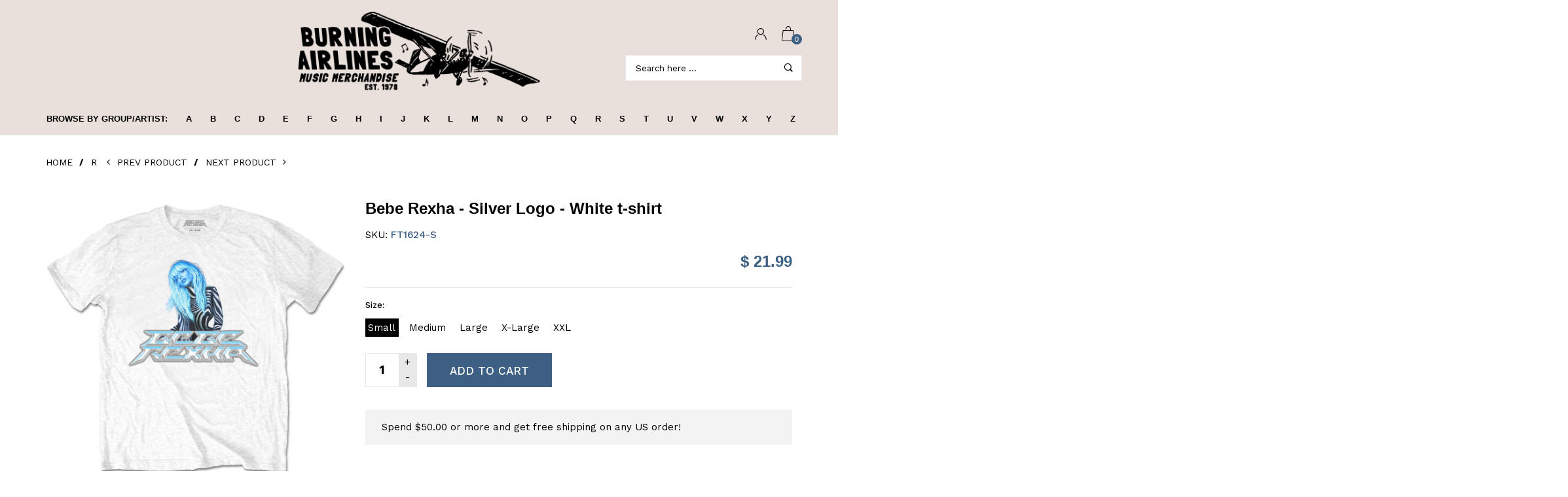

--- FILE ---
content_type: text/html; charset=utf-8
request_url: https://burningairlines.com/collections/r/products/bebe-rexha-silver-logo-white-t-shirt
body_size: 34337
content:
<!doctype html>
<!--[if IE 9]> <html class="ie9 no-js" lang="en"  itemscope itemtype="http://schema.org/WebPage"> <![endif]-->
<!--[if (gt IE 9)|!(IE)]><!--> <html class="no-js" lang="en"  itemscope itemtype="http://schema.org/WebPage"> <!--<![endif]-->
<head>
  <!-- Basic page needs ================================================== -->
<meta charset="utf-8">
<link rel="icon" href="//burningairlines.com/cdn/shop/files/ba_small.png?v=1613554792"  />
<!-- Banita Version 1.4.0 -->

<title> Bebe Rexha - Silver Logo - White t-shirt  
     &ndash; burning airlines 
</title>

    <meta name="description" content="Bebe Rexha - Silver Logo - White t-shirt An official licensed Bebe Rexha Unisex T-Shirt featuring the &#39;Silver Logo&#39; design motif. This high quality T-Shirt is available in a white colourway.">

<!-- Social meta ================================================== -->


  <meta property="og:type" content="product">
  <meta property="og:title" content="Bebe Rexha - Silver Logo - White t-shirt">
  <meta property="og:url" content="https://burningairlines.com/products/bebe-rexha-silver-logo-white-t-shirt">
  
    <meta property="og:image" content="http://burningairlines.com/cdn/shop/products/ft1624_grande.jpg?v=1640904725">
    <meta property="og:image:secure_url" content="https://burningairlines.com/cdn/shop/products/ft1624_grande.jpg?v=1640904725">
  
  <meta property="og:price:amount" content="21.99">
  <meta property="og:price:currency" content="USD">
  


  <meta property="og:description" content="Bebe Rexha - Silver Logo - White t-shirt An official licensed Bebe Rexha Unisex T-Shirt featuring the &#39;Silver Logo&#39; design motif. This high quality T-Shirt is available in a white colourway.">


<meta property="og:site_name" content="burning airlines">



  <meta name="twitter:card" content="summary">




  <meta name="twitter:title" content="Bebe Rexha - Silver Logo - White t-shirt">
  <meta name="twitter:description" content="&lt;p&gt;Bebe Rexha - Silver Logo - White t-shirt&lt;/p&gt;
&lt;span style=&quot;caret-color: #333333; color: #333333; font-family: &#39;Source Sans Pro&#39;, sans-serif; font-size: 14px; font-style: normal; font-variant-caps: normal; font-weight: normal; letter-spacing: normal; orphans: auto; text-align: start; text-indent: 0px; text-transform: none; white-space: normal; widows: auto; word-spacing: 0px; -webkit-text-size-adjust: auto; -webkit-text-stroke-width: 0px; background-color: #ffffff; text-decoration: none; display: inline !important; float: none;&quot; data-mce-fragment=&quot;1&quot; data-mce-style=&quot;caret-color: #333333; color: #333333; font-family: &#39;Source Sans Pro&#39;, sans-serif; font-size: 14px; font-style: normal; font-variant-caps: normal; font-weight: normal; letter-spacing: normal; orphans: auto; text-align: start; text-indent: 0px; text-transform: none; white-space: normal; widows: auto; word-spacing: 0px; -webkit-text-size-adjust: auto; -webkit-text-stroke-width: 0px; background-color: #ffffff; text-decoration: none; display: inline !important; float: none;&quot;&gt;An official licensed Bebe Rexha Unisex T-Shirt featuring the &#39;Silver Logo&#39; design motif. This high quality T-Shirt is available in a white colourway.&lt;/span&gt;&lt;br&gt;">
  <meta name="twitter:image" content="https://burningairlines.com/cdn/shop/products/ft1624_large.jpg?v=1640904725">
  <meta name="twitter:image:width" content="480">
  <meta name="twitter:image:height" content="480">
  
<!-- Helpers ================================================== -->
<link rel="canonical" href="https://burningairlines.com/products/bebe-rexha-silver-logo-white-t-shirt">
<meta name="viewport" content="width=device-width, minimum-scale=1, maximum-scale=1">
<link href="//burningairlines.com/cdn/shop/t/5/assets/font-icomoon.css?v=3711982593422249331530898902" rel="stylesheet" type="text/css" media="all" />
<link href="//burningairlines.com/cdn/shop/t/5/assets/bootstrap.css?v=18518913803088796251530898899" rel="stylesheet" type="text/css" media="all" />
<link href="//burningairlines.com/cdn/shop/t/5/assets/slick.css?v=159475221184968723981530898907" rel="stylesheet" type="text/css" media="all" />
<link href="//burningairlines.com/cdn/shop/t/5/assets/magnific-popup.css?v=63443096081804039581530898906" rel="stylesheet" type="text/css" media="all" />
<link href="//burningairlines.com/cdn/shop/t/5/assets/darktooltip.css?v=45552637668200469231530898902" rel="stylesheet" type="text/css" media="all" />
<!-- Icon Font -->
<link href="//burningairlines.com/cdn/shop/t/5/assets/paymentfont.css?v=61689260315013005791530898907" rel="stylesheet" type="text/css" media="all" />
<link href="//burningairlines.com/cdn/shop/t/5/assets/style.css?v=175217732355682315591530898908" rel="stylesheet" type="text/css" media="all" />
<link href="//burningairlines.com/cdn/shop/t/5/assets/animate.css?v=65952693366673348661530898898" rel="stylesheet" type="text/css" media="all" />
<!-- Custom + rtl -->

<link href="//burningairlines.com/cdn/shop/t/5/assets/custom_colors.css?v=103603153697330247851531579471" rel="stylesheet" type="text/css" media="all" />
<link href="//burningairlines.com/cdn/shop/t/5/assets/custom.css?v=121173579450977682811531729019" rel="stylesheet" type="text/css" media="all" />


  
  <link href="//fonts.googleapis.com/css?family=Work+Sans" rel="stylesheet" type="text/css" media="all" />




  
  <link href="//fonts.googleapis.com/css?family=Helvetica" rel="stylesheet" type="text/css" media="all" />

<script src="//burningairlines.com/cdn/shop/t/5/assets/jquery.min.js?v=98113469058130162841530898906" type="text/javascript"></script>
<script src="//burningairlines.com/cdn/shop/t/5/assets/jquery.cookie.min.js?v=36065365654607405641530898904" type="text/javascript"></script>
<script type="text/javascript">
    var price_format="$ {{amount}} USD";
    locale = [];
    window.shopCurrency = "USD";
    window.supported_currencies = "$:USD|£:GBP|€:EUR";
    locales={
        recently_added_items:"Recently added item(s)",
        no_items_in_cart:"Your Cart is empty",
        remove:"Remove",
        edit:"Edit",
        qty:"Qty",
        apply:"Apply",
        added:"Added",
        add_to_cart:"Add to Cart",
        adding:"Adding...",
        days:"DAYS",
        hrs:"HRS",
        min:"MIN",
        sec:"SEC"
    }
</script>









  <script>window.performance && window.performance.mark && window.performance.mark('shopify.content_for_header.start');</script><meta id="shopify-digital-wallet" name="shopify-digital-wallet" content="/10193647/digital_wallets/dialog">
<meta name="shopify-checkout-api-token" content="f4e0c7f92b709699d1bb169a89b5a9eb">
<meta id="in-context-paypal-metadata" data-shop-id="10193647" data-venmo-supported="true" data-environment="production" data-locale="en_US" data-paypal-v4="true" data-currency="USD">
<link rel="alternate" type="application/json+oembed" href="https://burningairlines.com/products/bebe-rexha-silver-logo-white-t-shirt.oembed">
<script async="async" src="/checkouts/internal/preloads.js?locale=en-US"></script>
<script id="shopify-features" type="application/json">{"accessToken":"f4e0c7f92b709699d1bb169a89b5a9eb","betas":["rich-media-storefront-analytics"],"domain":"burningairlines.com","predictiveSearch":true,"shopId":10193647,"locale":"en"}</script>
<script>var Shopify = Shopify || {};
Shopify.shop = "grotwear.myshopify.com";
Shopify.locale = "en";
Shopify.currency = {"active":"USD","rate":"1.0"};
Shopify.country = "US";
Shopify.theme = {"name":"banita-1-4-0","id":16799236147,"schema_name":"Banita","schema_version":"1.4.0","theme_store_id":null,"role":"main"};
Shopify.theme.handle = "null";
Shopify.theme.style = {"id":null,"handle":null};
Shopify.cdnHost = "burningairlines.com/cdn";
Shopify.routes = Shopify.routes || {};
Shopify.routes.root = "/";</script>
<script type="module">!function(o){(o.Shopify=o.Shopify||{}).modules=!0}(window);</script>
<script>!function(o){function n(){var o=[];function n(){o.push(Array.prototype.slice.apply(arguments))}return n.q=o,n}var t=o.Shopify=o.Shopify||{};t.loadFeatures=n(),t.autoloadFeatures=n()}(window);</script>
<script id="shop-js-analytics" type="application/json">{"pageType":"product"}</script>
<script defer="defer" async type="module" src="//burningairlines.com/cdn/shopifycloud/shop-js/modules/v2/client.init-shop-cart-sync_BdyHc3Nr.en.esm.js"></script>
<script defer="defer" async type="module" src="//burningairlines.com/cdn/shopifycloud/shop-js/modules/v2/chunk.common_Daul8nwZ.esm.js"></script>
<script type="module">
  await import("//burningairlines.com/cdn/shopifycloud/shop-js/modules/v2/client.init-shop-cart-sync_BdyHc3Nr.en.esm.js");
await import("//burningairlines.com/cdn/shopifycloud/shop-js/modules/v2/chunk.common_Daul8nwZ.esm.js");

  window.Shopify.SignInWithShop?.initShopCartSync?.({"fedCMEnabled":true,"windoidEnabled":true});

</script>
<script>(function() {
  var isLoaded = false;
  function asyncLoad() {
    if (isLoaded) return;
    isLoaded = true;
    var urls = ["https:\/\/chimpstatic.com\/mcjs-connected\/js\/users\/cd6961ea86b0b7c9ef42be694\/eab3be166aa77c54f591fcf3a.js?shop=grotwear.myshopify.com","https:\/\/cdn.hextom.com\/js\/quickannouncementbar.js?shop=grotwear.myshopify.com"];
    for (var i = 0; i < urls.length; i++) {
      var s = document.createElement('script');
      s.type = 'text/javascript';
      s.async = true;
      s.src = urls[i];
      var x = document.getElementsByTagName('script')[0];
      x.parentNode.insertBefore(s, x);
    }
  };
  if(window.attachEvent) {
    window.attachEvent('onload', asyncLoad);
  } else {
    window.addEventListener('load', asyncLoad, false);
  }
})();</script>
<script id="__st">var __st={"a":10193647,"offset":-18000,"reqid":"22213a8c-739e-4deb-a2cc-f239a259b615-1768973233","pageurl":"burningairlines.com\/collections\/r\/products\/bebe-rexha-silver-logo-white-t-shirt","u":"30eca441d78c","p":"product","rtyp":"product","rid":7506412863716};</script>
<script>window.ShopifyPaypalV4VisibilityTracking = true;</script>
<script id="captcha-bootstrap">!function(){'use strict';const t='contact',e='account',n='new_comment',o=[[t,t],['blogs',n],['comments',n],[t,'customer']],c=[[e,'customer_login'],[e,'guest_login'],[e,'recover_customer_password'],[e,'create_customer']],r=t=>t.map((([t,e])=>`form[action*='/${t}']:not([data-nocaptcha='true']) input[name='form_type'][value='${e}']`)).join(','),a=t=>()=>t?[...document.querySelectorAll(t)].map((t=>t.form)):[];function s(){const t=[...o],e=r(t);return a(e)}const i='password',u='form_key',d=['recaptcha-v3-token','g-recaptcha-response','h-captcha-response',i],f=()=>{try{return window.sessionStorage}catch{return}},m='__shopify_v',_=t=>t.elements[u];function p(t,e,n=!1){try{const o=window.sessionStorage,c=JSON.parse(o.getItem(e)),{data:r}=function(t){const{data:e,action:n}=t;return t[m]||n?{data:e,action:n}:{data:t,action:n}}(c);for(const[e,n]of Object.entries(r))t.elements[e]&&(t.elements[e].value=n);n&&o.removeItem(e)}catch(o){console.error('form repopulation failed',{error:o})}}const l='form_type',E='cptcha';function T(t){t.dataset[E]=!0}const w=window,h=w.document,L='Shopify',v='ce_forms',y='captcha';let A=!1;((t,e)=>{const n=(g='f06e6c50-85a8-45c8-87d0-21a2b65856fe',I='https://cdn.shopify.com/shopifycloud/storefront-forms-hcaptcha/ce_storefront_forms_captcha_hcaptcha.v1.5.2.iife.js',D={infoText:'Protected by hCaptcha',privacyText:'Privacy',termsText:'Terms'},(t,e,n)=>{const o=w[L][v],c=o.bindForm;if(c)return c(t,g,e,D).then(n);var r;o.q.push([[t,g,e,D],n]),r=I,A||(h.body.append(Object.assign(h.createElement('script'),{id:'captcha-provider',async:!0,src:r})),A=!0)});var g,I,D;w[L]=w[L]||{},w[L][v]=w[L][v]||{},w[L][v].q=[],w[L][y]=w[L][y]||{},w[L][y].protect=function(t,e){n(t,void 0,e),T(t)},Object.freeze(w[L][y]),function(t,e,n,w,h,L){const[v,y,A,g]=function(t,e,n){const i=e?o:[],u=t?c:[],d=[...i,...u],f=r(d),m=r(i),_=r(d.filter((([t,e])=>n.includes(e))));return[a(f),a(m),a(_),s()]}(w,h,L),I=t=>{const e=t.target;return e instanceof HTMLFormElement?e:e&&e.form},D=t=>v().includes(t);t.addEventListener('submit',(t=>{const e=I(t);if(!e)return;const n=D(e)&&!e.dataset.hcaptchaBound&&!e.dataset.recaptchaBound,o=_(e),c=g().includes(e)&&(!o||!o.value);(n||c)&&t.preventDefault(),c&&!n&&(function(t){try{if(!f())return;!function(t){const e=f();if(!e)return;const n=_(t);if(!n)return;const o=n.value;o&&e.removeItem(o)}(t);const e=Array.from(Array(32),(()=>Math.random().toString(36)[2])).join('');!function(t,e){_(t)||t.append(Object.assign(document.createElement('input'),{type:'hidden',name:u})),t.elements[u].value=e}(t,e),function(t,e){const n=f();if(!n)return;const o=[...t.querySelectorAll(`input[type='${i}']`)].map((({name:t})=>t)),c=[...d,...o],r={};for(const[a,s]of new FormData(t).entries())c.includes(a)||(r[a]=s);n.setItem(e,JSON.stringify({[m]:1,action:t.action,data:r}))}(t,e)}catch(e){console.error('failed to persist form',e)}}(e),e.submit())}));const S=(t,e)=>{t&&!t.dataset[E]&&(n(t,e.some((e=>e===t))),T(t))};for(const o of['focusin','change'])t.addEventListener(o,(t=>{const e=I(t);D(e)&&S(e,y())}));const B=e.get('form_key'),M=e.get(l),P=B&&M;t.addEventListener('DOMContentLoaded',(()=>{const t=y();if(P)for(const e of t)e.elements[l].value===M&&p(e,B);[...new Set([...A(),...v().filter((t=>'true'===t.dataset.shopifyCaptcha))])].forEach((e=>S(e,t)))}))}(h,new URLSearchParams(w.location.search),n,t,e,['guest_login'])})(!0,!0)}();</script>
<script integrity="sha256-4kQ18oKyAcykRKYeNunJcIwy7WH5gtpwJnB7kiuLZ1E=" data-source-attribution="shopify.loadfeatures" defer="defer" src="//burningairlines.com/cdn/shopifycloud/storefront/assets/storefront/load_feature-a0a9edcb.js" crossorigin="anonymous"></script>
<script data-source-attribution="shopify.dynamic_checkout.dynamic.init">var Shopify=Shopify||{};Shopify.PaymentButton=Shopify.PaymentButton||{isStorefrontPortableWallets:!0,init:function(){window.Shopify.PaymentButton.init=function(){};var t=document.createElement("script");t.src="https://burningairlines.com/cdn/shopifycloud/portable-wallets/latest/portable-wallets.en.js",t.type="module",document.head.appendChild(t)}};
</script>
<script data-source-attribution="shopify.dynamic_checkout.buyer_consent">
  function portableWalletsHideBuyerConsent(e){var t=document.getElementById("shopify-buyer-consent"),n=document.getElementById("shopify-subscription-policy-button");t&&n&&(t.classList.add("hidden"),t.setAttribute("aria-hidden","true"),n.removeEventListener("click",e))}function portableWalletsShowBuyerConsent(e){var t=document.getElementById("shopify-buyer-consent"),n=document.getElementById("shopify-subscription-policy-button");t&&n&&(t.classList.remove("hidden"),t.removeAttribute("aria-hidden"),n.addEventListener("click",e))}window.Shopify?.PaymentButton&&(window.Shopify.PaymentButton.hideBuyerConsent=portableWalletsHideBuyerConsent,window.Shopify.PaymentButton.showBuyerConsent=portableWalletsShowBuyerConsent);
</script>
<script data-source-attribution="shopify.dynamic_checkout.cart.bootstrap">document.addEventListener("DOMContentLoaded",(function(){function t(){return document.querySelector("shopify-accelerated-checkout-cart, shopify-accelerated-checkout")}if(t())Shopify.PaymentButton.init();else{new MutationObserver((function(e,n){t()&&(Shopify.PaymentButton.init(),n.disconnect())})).observe(document.body,{childList:!0,subtree:!0})}}));
</script>
<link id="shopify-accelerated-checkout-styles" rel="stylesheet" media="screen" href="https://burningairlines.com/cdn/shopifycloud/portable-wallets/latest/accelerated-checkout-backwards-compat.css" crossorigin="anonymous">
<style id="shopify-accelerated-checkout-cart">
        #shopify-buyer-consent {
  margin-top: 1em;
  display: inline-block;
  width: 100%;
}

#shopify-buyer-consent.hidden {
  display: none;
}

#shopify-subscription-policy-button {
  background: none;
  border: none;
  padding: 0;
  text-decoration: underline;
  font-size: inherit;
  cursor: pointer;
}

#shopify-subscription-policy-button::before {
  box-shadow: none;
}

      </style>

<script>window.performance && window.performance.mark && window.performance.mark('shopify.content_for_header.end');</script>
<link href="https://monorail-edge.shopifysvc.com" rel="dns-prefetch">
<script>(function(){if ("sendBeacon" in navigator && "performance" in window) {try {var session_token_from_headers = performance.getEntriesByType('navigation')[0].serverTiming.find(x => x.name == '_s').description;} catch {var session_token_from_headers = undefined;}var session_cookie_matches = document.cookie.match(/_shopify_s=([^;]*)/);var session_token_from_cookie = session_cookie_matches && session_cookie_matches.length === 2 ? session_cookie_matches[1] : "";var session_token = session_token_from_headers || session_token_from_cookie || "";function handle_abandonment_event(e) {var entries = performance.getEntries().filter(function(entry) {return /monorail-edge.shopifysvc.com/.test(entry.name);});if (!window.abandonment_tracked && entries.length === 0) {window.abandonment_tracked = true;var currentMs = Date.now();var navigation_start = performance.timing.navigationStart;var payload = {shop_id: 10193647,url: window.location.href,navigation_start,duration: currentMs - navigation_start,session_token,page_type: "product"};window.navigator.sendBeacon("https://monorail-edge.shopifysvc.com/v1/produce", JSON.stringify({schema_id: "online_store_buyer_site_abandonment/1.1",payload: payload,metadata: {event_created_at_ms: currentMs,event_sent_at_ms: currentMs}}));}}window.addEventListener('pagehide', handle_abandonment_event);}}());</script>
<script id="web-pixels-manager-setup">(function e(e,d,r,n,o){if(void 0===o&&(o={}),!Boolean(null===(a=null===(i=window.Shopify)||void 0===i?void 0:i.analytics)||void 0===a?void 0:a.replayQueue)){var i,a;window.Shopify=window.Shopify||{};var t=window.Shopify;t.analytics=t.analytics||{};var s=t.analytics;s.replayQueue=[],s.publish=function(e,d,r){return s.replayQueue.push([e,d,r]),!0};try{self.performance.mark("wpm:start")}catch(e){}var l=function(){var e={modern:/Edge?\/(1{2}[4-9]|1[2-9]\d|[2-9]\d{2}|\d{4,})\.\d+(\.\d+|)|Firefox\/(1{2}[4-9]|1[2-9]\d|[2-9]\d{2}|\d{4,})\.\d+(\.\d+|)|Chrom(ium|e)\/(9{2}|\d{3,})\.\d+(\.\d+|)|(Maci|X1{2}).+ Version\/(15\.\d+|(1[6-9]|[2-9]\d|\d{3,})\.\d+)([,.]\d+|)( \(\w+\)|)( Mobile\/\w+|) Safari\/|Chrome.+OPR\/(9{2}|\d{3,})\.\d+\.\d+|(CPU[ +]OS|iPhone[ +]OS|CPU[ +]iPhone|CPU IPhone OS|CPU iPad OS)[ +]+(15[._]\d+|(1[6-9]|[2-9]\d|\d{3,})[._]\d+)([._]\d+|)|Android:?[ /-](13[3-9]|1[4-9]\d|[2-9]\d{2}|\d{4,})(\.\d+|)(\.\d+|)|Android.+Firefox\/(13[5-9]|1[4-9]\d|[2-9]\d{2}|\d{4,})\.\d+(\.\d+|)|Android.+Chrom(ium|e)\/(13[3-9]|1[4-9]\d|[2-9]\d{2}|\d{4,})\.\d+(\.\d+|)|SamsungBrowser\/([2-9]\d|\d{3,})\.\d+/,legacy:/Edge?\/(1[6-9]|[2-9]\d|\d{3,})\.\d+(\.\d+|)|Firefox\/(5[4-9]|[6-9]\d|\d{3,})\.\d+(\.\d+|)|Chrom(ium|e)\/(5[1-9]|[6-9]\d|\d{3,})\.\d+(\.\d+|)([\d.]+$|.*Safari\/(?![\d.]+ Edge\/[\d.]+$))|(Maci|X1{2}).+ Version\/(10\.\d+|(1[1-9]|[2-9]\d|\d{3,})\.\d+)([,.]\d+|)( \(\w+\)|)( Mobile\/\w+|) Safari\/|Chrome.+OPR\/(3[89]|[4-9]\d|\d{3,})\.\d+\.\d+|(CPU[ +]OS|iPhone[ +]OS|CPU[ +]iPhone|CPU IPhone OS|CPU iPad OS)[ +]+(10[._]\d+|(1[1-9]|[2-9]\d|\d{3,})[._]\d+)([._]\d+|)|Android:?[ /-](13[3-9]|1[4-9]\d|[2-9]\d{2}|\d{4,})(\.\d+|)(\.\d+|)|Mobile Safari.+OPR\/([89]\d|\d{3,})\.\d+\.\d+|Android.+Firefox\/(13[5-9]|1[4-9]\d|[2-9]\d{2}|\d{4,})\.\d+(\.\d+|)|Android.+Chrom(ium|e)\/(13[3-9]|1[4-9]\d|[2-9]\d{2}|\d{4,})\.\d+(\.\d+|)|Android.+(UC? ?Browser|UCWEB|U3)[ /]?(15\.([5-9]|\d{2,})|(1[6-9]|[2-9]\d|\d{3,})\.\d+)\.\d+|SamsungBrowser\/(5\.\d+|([6-9]|\d{2,})\.\d+)|Android.+MQ{2}Browser\/(14(\.(9|\d{2,})|)|(1[5-9]|[2-9]\d|\d{3,})(\.\d+|))(\.\d+|)|K[Aa][Ii]OS\/(3\.\d+|([4-9]|\d{2,})\.\d+)(\.\d+|)/},d=e.modern,r=e.legacy,n=navigator.userAgent;return n.match(d)?"modern":n.match(r)?"legacy":"unknown"}(),u="modern"===l?"modern":"legacy",c=(null!=n?n:{modern:"",legacy:""})[u],f=function(e){return[e.baseUrl,"/wpm","/b",e.hashVersion,"modern"===e.buildTarget?"m":"l",".js"].join("")}({baseUrl:d,hashVersion:r,buildTarget:u}),m=function(e){var d=e.version,r=e.bundleTarget,n=e.surface,o=e.pageUrl,i=e.monorailEndpoint;return{emit:function(e){var a=e.status,t=e.errorMsg,s=(new Date).getTime(),l=JSON.stringify({metadata:{event_sent_at_ms:s},events:[{schema_id:"web_pixels_manager_load/3.1",payload:{version:d,bundle_target:r,page_url:o,status:a,surface:n,error_msg:t},metadata:{event_created_at_ms:s}}]});if(!i)return console&&console.warn&&console.warn("[Web Pixels Manager] No Monorail endpoint provided, skipping logging."),!1;try{return self.navigator.sendBeacon.bind(self.navigator)(i,l)}catch(e){}var u=new XMLHttpRequest;try{return u.open("POST",i,!0),u.setRequestHeader("Content-Type","text/plain"),u.send(l),!0}catch(e){return console&&console.warn&&console.warn("[Web Pixels Manager] Got an unhandled error while logging to Monorail."),!1}}}}({version:r,bundleTarget:l,surface:e.surface,pageUrl:self.location.href,monorailEndpoint:e.monorailEndpoint});try{o.browserTarget=l,function(e){var d=e.src,r=e.async,n=void 0===r||r,o=e.onload,i=e.onerror,a=e.sri,t=e.scriptDataAttributes,s=void 0===t?{}:t,l=document.createElement("script"),u=document.querySelector("head"),c=document.querySelector("body");if(l.async=n,l.src=d,a&&(l.integrity=a,l.crossOrigin="anonymous"),s)for(var f in s)if(Object.prototype.hasOwnProperty.call(s,f))try{l.dataset[f]=s[f]}catch(e){}if(o&&l.addEventListener("load",o),i&&l.addEventListener("error",i),u)u.appendChild(l);else{if(!c)throw new Error("Did not find a head or body element to append the script");c.appendChild(l)}}({src:f,async:!0,onload:function(){if(!function(){var e,d;return Boolean(null===(d=null===(e=window.Shopify)||void 0===e?void 0:e.analytics)||void 0===d?void 0:d.initialized)}()){var d=window.webPixelsManager.init(e)||void 0;if(d){var r=window.Shopify.analytics;r.replayQueue.forEach((function(e){var r=e[0],n=e[1],o=e[2];d.publishCustomEvent(r,n,o)})),r.replayQueue=[],r.publish=d.publishCustomEvent,r.visitor=d.visitor,r.initialized=!0}}},onerror:function(){return m.emit({status:"failed",errorMsg:"".concat(f," has failed to load")})},sri:function(e){var d=/^sha384-[A-Za-z0-9+/=]+$/;return"string"==typeof e&&d.test(e)}(c)?c:"",scriptDataAttributes:o}),m.emit({status:"loading"})}catch(e){m.emit({status:"failed",errorMsg:(null==e?void 0:e.message)||"Unknown error"})}}})({shopId: 10193647,storefrontBaseUrl: "https://burningairlines.com",extensionsBaseUrl: "https://extensions.shopifycdn.com/cdn/shopifycloud/web-pixels-manager",monorailEndpoint: "https://monorail-edge.shopifysvc.com/unstable/produce_batch",surface: "storefront-renderer",enabledBetaFlags: ["2dca8a86"],webPixelsConfigList: [{"id":"61178084","configuration":"{\"tagID\":\"2613777574551\"}","eventPayloadVersion":"v1","runtimeContext":"STRICT","scriptVersion":"18031546ee651571ed29edbe71a3550b","type":"APP","apiClientId":3009811,"privacyPurposes":["ANALYTICS","MARKETING","SALE_OF_DATA"],"dataSharingAdjustments":{"protectedCustomerApprovalScopes":["read_customer_address","read_customer_email","read_customer_name","read_customer_personal_data","read_customer_phone"]}},{"id":"68616420","eventPayloadVersion":"v1","runtimeContext":"LAX","scriptVersion":"1","type":"CUSTOM","privacyPurposes":["ANALYTICS"],"name":"Google Analytics tag (migrated)"},{"id":"shopify-app-pixel","configuration":"{}","eventPayloadVersion":"v1","runtimeContext":"STRICT","scriptVersion":"0450","apiClientId":"shopify-pixel","type":"APP","privacyPurposes":["ANALYTICS","MARKETING"]},{"id":"shopify-custom-pixel","eventPayloadVersion":"v1","runtimeContext":"LAX","scriptVersion":"0450","apiClientId":"shopify-pixel","type":"CUSTOM","privacyPurposes":["ANALYTICS","MARKETING"]}],isMerchantRequest: false,initData: {"shop":{"name":"burning airlines","paymentSettings":{"currencyCode":"USD"},"myshopifyDomain":"grotwear.myshopify.com","countryCode":"US","storefrontUrl":"https:\/\/burningairlines.com"},"customer":null,"cart":null,"checkout":null,"productVariants":[{"price":{"amount":21.99,"currencyCode":"USD"},"product":{"title":"Bebe Rexha - Silver Logo - White t-shirt","vendor":"grotwear","id":"7506412863716","untranslatedTitle":"Bebe Rexha - Silver Logo - White t-shirt","url":"\/products\/bebe-rexha-silver-logo-white-t-shirt","type":"T-shirt"},"id":"42275845898468","image":{"src":"\/\/burningairlines.com\/cdn\/shop\/products\/ft1624.jpg?v=1640904725"},"sku":"FT1624-S","title":"Small","untranslatedTitle":"Small"},{"price":{"amount":21.99,"currencyCode":"USD"},"product":{"title":"Bebe Rexha - Silver Logo - White t-shirt","vendor":"grotwear","id":"7506412863716","untranslatedTitle":"Bebe Rexha - Silver Logo - White t-shirt","url":"\/products\/bebe-rexha-silver-logo-white-t-shirt","type":"T-shirt"},"id":"42275845931236","image":{"src":"\/\/burningairlines.com\/cdn\/shop\/products\/ft1624.jpg?v=1640904725"},"sku":"FT1624-M","title":"Medium","untranslatedTitle":"Medium"},{"price":{"amount":21.99,"currencyCode":"USD"},"product":{"title":"Bebe Rexha - Silver Logo - White t-shirt","vendor":"grotwear","id":"7506412863716","untranslatedTitle":"Bebe Rexha - Silver Logo - White t-shirt","url":"\/products\/bebe-rexha-silver-logo-white-t-shirt","type":"T-shirt"},"id":"42275845964004","image":{"src":"\/\/burningairlines.com\/cdn\/shop\/products\/ft1624.jpg?v=1640904725"},"sku":"FT1624-L","title":"Large","untranslatedTitle":"Large"},{"price":{"amount":21.99,"currencyCode":"USD"},"product":{"title":"Bebe Rexha - Silver Logo - White t-shirt","vendor":"grotwear","id":"7506412863716","untranslatedTitle":"Bebe Rexha - Silver Logo - White t-shirt","url":"\/products\/bebe-rexha-silver-logo-white-t-shirt","type":"T-shirt"},"id":"42275845996772","image":{"src":"\/\/burningairlines.com\/cdn\/shop\/products\/ft1624.jpg?v=1640904725"},"sku":"FT1624-X","title":"X-Large","untranslatedTitle":"X-Large"},{"price":{"amount":21.99,"currencyCode":"USD"},"product":{"title":"Bebe Rexha - Silver Logo - White t-shirt","vendor":"grotwear","id":"7506412863716","untranslatedTitle":"Bebe Rexha - Silver Logo - White t-shirt","url":"\/products\/bebe-rexha-silver-logo-white-t-shirt","type":"T-shirt"},"id":"42275846029540","image":{"src":"\/\/burningairlines.com\/cdn\/shop\/products\/ft1624.jpg?v=1640904725"},"sku":"FT1624-2","title":"XXL","untranslatedTitle":"XXL"}],"purchasingCompany":null},},"https://burningairlines.com/cdn","fcfee988w5aeb613cpc8e4bc33m6693e112",{"modern":"","legacy":""},{"shopId":"10193647","storefrontBaseUrl":"https:\/\/burningairlines.com","extensionBaseUrl":"https:\/\/extensions.shopifycdn.com\/cdn\/shopifycloud\/web-pixels-manager","surface":"storefront-renderer","enabledBetaFlags":"[\"2dca8a86\"]","isMerchantRequest":"false","hashVersion":"fcfee988w5aeb613cpc8e4bc33m6693e112","publish":"custom","events":"[[\"page_viewed\",{}],[\"product_viewed\",{\"productVariant\":{\"price\":{\"amount\":21.99,\"currencyCode\":\"USD\"},\"product\":{\"title\":\"Bebe Rexha - Silver Logo - White t-shirt\",\"vendor\":\"grotwear\",\"id\":\"7506412863716\",\"untranslatedTitle\":\"Bebe Rexha - Silver Logo - White t-shirt\",\"url\":\"\/products\/bebe-rexha-silver-logo-white-t-shirt\",\"type\":\"T-shirt\"},\"id\":\"42275845898468\",\"image\":{\"src\":\"\/\/burningairlines.com\/cdn\/shop\/products\/ft1624.jpg?v=1640904725\"},\"sku\":\"FT1624-S\",\"title\":\"Small\",\"untranslatedTitle\":\"Small\"}}]]"});</script><script>
  window.ShopifyAnalytics = window.ShopifyAnalytics || {};
  window.ShopifyAnalytics.meta = window.ShopifyAnalytics.meta || {};
  window.ShopifyAnalytics.meta.currency = 'USD';
  var meta = {"product":{"id":7506412863716,"gid":"gid:\/\/shopify\/Product\/7506412863716","vendor":"grotwear","type":"T-shirt","handle":"bebe-rexha-silver-logo-white-t-shirt","variants":[{"id":42275845898468,"price":2199,"name":"Bebe Rexha - Silver Logo - White t-shirt - Small","public_title":"Small","sku":"FT1624-S"},{"id":42275845931236,"price":2199,"name":"Bebe Rexha - Silver Logo - White t-shirt - Medium","public_title":"Medium","sku":"FT1624-M"},{"id":42275845964004,"price":2199,"name":"Bebe Rexha - Silver Logo - White t-shirt - Large","public_title":"Large","sku":"FT1624-L"},{"id":42275845996772,"price":2199,"name":"Bebe Rexha - Silver Logo - White t-shirt - X-Large","public_title":"X-Large","sku":"FT1624-X"},{"id":42275846029540,"price":2199,"name":"Bebe Rexha - Silver Logo - White t-shirt - XXL","public_title":"XXL","sku":"FT1624-2"}],"remote":false},"page":{"pageType":"product","resourceType":"product","resourceId":7506412863716,"requestId":"22213a8c-739e-4deb-a2cc-f239a259b615-1768973233"}};
  for (var attr in meta) {
    window.ShopifyAnalytics.meta[attr] = meta[attr];
  }
</script>
<script class="analytics">
  (function () {
    var customDocumentWrite = function(content) {
      var jquery = null;

      if (window.jQuery) {
        jquery = window.jQuery;
      } else if (window.Checkout && window.Checkout.$) {
        jquery = window.Checkout.$;
      }

      if (jquery) {
        jquery('body').append(content);
      }
    };

    var hasLoggedConversion = function(token) {
      if (token) {
        return document.cookie.indexOf('loggedConversion=' + token) !== -1;
      }
      return false;
    }

    var setCookieIfConversion = function(token) {
      if (token) {
        var twoMonthsFromNow = new Date(Date.now());
        twoMonthsFromNow.setMonth(twoMonthsFromNow.getMonth() + 2);

        document.cookie = 'loggedConversion=' + token + '; expires=' + twoMonthsFromNow;
      }
    }

    var trekkie = window.ShopifyAnalytics.lib = window.trekkie = window.trekkie || [];
    if (trekkie.integrations) {
      return;
    }
    trekkie.methods = [
      'identify',
      'page',
      'ready',
      'track',
      'trackForm',
      'trackLink'
    ];
    trekkie.factory = function(method) {
      return function() {
        var args = Array.prototype.slice.call(arguments);
        args.unshift(method);
        trekkie.push(args);
        return trekkie;
      };
    };
    for (var i = 0; i < trekkie.methods.length; i++) {
      var key = trekkie.methods[i];
      trekkie[key] = trekkie.factory(key);
    }
    trekkie.load = function(config) {
      trekkie.config = config || {};
      trekkie.config.initialDocumentCookie = document.cookie;
      var first = document.getElementsByTagName('script')[0];
      var script = document.createElement('script');
      script.type = 'text/javascript';
      script.onerror = function(e) {
        var scriptFallback = document.createElement('script');
        scriptFallback.type = 'text/javascript';
        scriptFallback.onerror = function(error) {
                var Monorail = {
      produce: function produce(monorailDomain, schemaId, payload) {
        var currentMs = new Date().getTime();
        var event = {
          schema_id: schemaId,
          payload: payload,
          metadata: {
            event_created_at_ms: currentMs,
            event_sent_at_ms: currentMs
          }
        };
        return Monorail.sendRequest("https://" + monorailDomain + "/v1/produce", JSON.stringify(event));
      },
      sendRequest: function sendRequest(endpointUrl, payload) {
        // Try the sendBeacon API
        if (window && window.navigator && typeof window.navigator.sendBeacon === 'function' && typeof window.Blob === 'function' && !Monorail.isIos12()) {
          var blobData = new window.Blob([payload], {
            type: 'text/plain'
          });

          if (window.navigator.sendBeacon(endpointUrl, blobData)) {
            return true;
          } // sendBeacon was not successful

        } // XHR beacon

        var xhr = new XMLHttpRequest();

        try {
          xhr.open('POST', endpointUrl);
          xhr.setRequestHeader('Content-Type', 'text/plain');
          xhr.send(payload);
        } catch (e) {
          console.log(e);
        }

        return false;
      },
      isIos12: function isIos12() {
        return window.navigator.userAgent.lastIndexOf('iPhone; CPU iPhone OS 12_') !== -1 || window.navigator.userAgent.lastIndexOf('iPad; CPU OS 12_') !== -1;
      }
    };
    Monorail.produce('monorail-edge.shopifysvc.com',
      'trekkie_storefront_load_errors/1.1',
      {shop_id: 10193647,
      theme_id: 16799236147,
      app_name: "storefront",
      context_url: window.location.href,
      source_url: "//burningairlines.com/cdn/s/trekkie.storefront.cd680fe47e6c39ca5d5df5f0a32d569bc48c0f27.min.js"});

        };
        scriptFallback.async = true;
        scriptFallback.src = '//burningairlines.com/cdn/s/trekkie.storefront.cd680fe47e6c39ca5d5df5f0a32d569bc48c0f27.min.js';
        first.parentNode.insertBefore(scriptFallback, first);
      };
      script.async = true;
      script.src = '//burningairlines.com/cdn/s/trekkie.storefront.cd680fe47e6c39ca5d5df5f0a32d569bc48c0f27.min.js';
      first.parentNode.insertBefore(script, first);
    };
    trekkie.load(
      {"Trekkie":{"appName":"storefront","development":false,"defaultAttributes":{"shopId":10193647,"isMerchantRequest":null,"themeId":16799236147,"themeCityHash":"6902936374381544867","contentLanguage":"en","currency":"USD","eventMetadataId":"c8cb2383-bf4d-42b6-b836-ff7d642b3c0f"},"isServerSideCookieWritingEnabled":true,"monorailRegion":"shop_domain","enabledBetaFlags":["65f19447"]},"Session Attribution":{},"S2S":{"facebookCapiEnabled":false,"source":"trekkie-storefront-renderer","apiClientId":580111}}
    );

    var loaded = false;
    trekkie.ready(function() {
      if (loaded) return;
      loaded = true;

      window.ShopifyAnalytics.lib = window.trekkie;

      var originalDocumentWrite = document.write;
      document.write = customDocumentWrite;
      try { window.ShopifyAnalytics.merchantGoogleAnalytics.call(this); } catch(error) {};
      document.write = originalDocumentWrite;

      window.ShopifyAnalytics.lib.page(null,{"pageType":"product","resourceType":"product","resourceId":7506412863716,"requestId":"22213a8c-739e-4deb-a2cc-f239a259b615-1768973233","shopifyEmitted":true});

      var match = window.location.pathname.match(/checkouts\/(.+)\/(thank_you|post_purchase)/)
      var token = match? match[1]: undefined;
      if (!hasLoggedConversion(token)) {
        setCookieIfConversion(token);
        window.ShopifyAnalytics.lib.track("Viewed Product",{"currency":"USD","variantId":42275845898468,"productId":7506412863716,"productGid":"gid:\/\/shopify\/Product\/7506412863716","name":"Bebe Rexha - Silver Logo - White t-shirt - Small","price":"21.99","sku":"FT1624-S","brand":"grotwear","variant":"Small","category":"T-shirt","nonInteraction":true,"remote":false},undefined,undefined,{"shopifyEmitted":true});
      window.ShopifyAnalytics.lib.track("monorail:\/\/trekkie_storefront_viewed_product\/1.1",{"currency":"USD","variantId":42275845898468,"productId":7506412863716,"productGid":"gid:\/\/shopify\/Product\/7506412863716","name":"Bebe Rexha - Silver Logo - White t-shirt - Small","price":"21.99","sku":"FT1624-S","brand":"grotwear","variant":"Small","category":"T-shirt","nonInteraction":true,"remote":false,"referer":"https:\/\/burningairlines.com\/collections\/r\/products\/bebe-rexha-silver-logo-white-t-shirt"});
      }
    });


        var eventsListenerScript = document.createElement('script');
        eventsListenerScript.async = true;
        eventsListenerScript.src = "//burningairlines.com/cdn/shopifycloud/storefront/assets/shop_events_listener-3da45d37.js";
        document.getElementsByTagName('head')[0].appendChild(eventsListenerScript);

})();</script>
  <script>
  if (!window.ga || (window.ga && typeof window.ga !== 'function')) {
    window.ga = function ga() {
      (window.ga.q = window.ga.q || []).push(arguments);
      if (window.Shopify && window.Shopify.analytics && typeof window.Shopify.analytics.publish === 'function') {
        window.Shopify.analytics.publish("ga_stub_called", {}, {sendTo: "google_osp_migration"});
      }
      console.error("Shopify's Google Analytics stub called with:", Array.from(arguments), "\nSee https://help.shopify.com/manual/promoting-marketing/pixels/pixel-migration#google for more information.");
    };
    if (window.Shopify && window.Shopify.analytics && typeof window.Shopify.analytics.publish === 'function') {
      window.Shopify.analytics.publish("ga_stub_initialized", {}, {sendTo: "google_osp_migration"});
    }
  }
</script>
<script
  defer
  src="https://burningairlines.com/cdn/shopifycloud/perf-kit/shopify-perf-kit-3.0.4.min.js"
  data-application="storefront-renderer"
  data-shop-id="10193647"
  data-render-region="gcp-us-central1"
  data-page-type="product"
  data-theme-instance-id="16799236147"
  data-theme-name="Banita"
  data-theme-version="1.4.0"
  data-monorail-region="shop_domain"
  data-resource-timing-sampling-rate="10"
  data-shs="true"
  data-shs-beacon="true"
  data-shs-export-with-fetch="true"
  data-shs-logs-sample-rate="1"
  data-shs-beacon-endpoint="https://burningairlines.com/api/collect"
></script>
</head>
<body class="page-product boxed  ajax_cart    checkout-popup none-loader equal-height ">
  
  <div id="shopify-section-topline" class="shopify-section index-section">
</div>
  <div id="shopify-section-header" class="shopify-section">







<header class="page-header  page-header-variant-3     fullwidth no-sticky always">
    <div class="container">
    <div class="header-content">
        <div class="header-middle-row">
            <div class="header-logo">
                

<a href="https://burningairlines.com" title="burning airlines">
    
        
        <img src="//burningairlines.com/cdn/shop/files/burningairlines4_5000x.png?v=1613554768" alt='burning airlines' srcset="//burningairlines.com/cdn/shop/files/burningairlines4_5000x.png?v=1613554768 1x, //burningairlines.com/cdn/shop/files/burningairlines4_5000x@2x.png?v=1613554768 1x"/>
    
</a>
            </div>
            <div class="header-middle-left">
                <div class="header-custom-text"></div>
            </div>
            <div class="header-middle-right">
                <div class="header-links-wrap">
                    <div class="header-links header-links-1">
                        

                        <!-- Header Currency -->
<div class="header-link header-select dropdown-link header-currency" style="display:none">


<a href="#" class="selected-currency">USD</a>
<ul class="dropdown-container">
    

        
        <li class="USD"><a href="#"  data-value="USD">$ USD</a></li>

    

        
        <li class="GBP"><a href="#"  data-value="GBP">£ GBP</a></li>

    

        
        <li class="EUR"><a href="#"  data-value="EUR">€ EUR</a></li>

    
</ul>
</div>
<!-- /Header Currency -->
                    </div>
                    <div class="header-links header-links-2">
                        


                        

    
        <div class="header-link header-account"><a href="#" data-toggle="modal" data-target="#modalLogin" title="My Account"><i class="icon icon-user"></i></a> </div>
    


                        
<div class="header-link dropdown-link header-cart header-cart-holder header-cart-empty">
    <a href="/cart"> <i class="icon icon-cart"></i> <span class="badge">0</span></a>
    <div class="dropdown-container right">
        <div class="minicart">
            <div class="minicart-title">
                <span>Your Cart (<span class="title_count">0</span>)</span>
            </div>
            <div class="minicart-content">
                <p class="empty-text" >Your Cart is empty</p>
                    <ul class="minicart-product-items">
                        
                    </ul>

                    <div class="info"  style="display: none"  >
                        <div class="minicart-total">
                            Subtotal<span class="price">$ 0.00</span>
                            
                        </div>

                        <div class="minicart-text">  </div>
                        <div class="minicart-actions">
                            <a href="/cart" class="btn btn-alt"> View and edit cart</a>
                            <a class="btn" href="/checkout"> Go to Checkout </a>
                        </div>
                        
                            <div class="minicart-footer">
                                
                                    <div class="col">
                                        <h5>FREE SHIPPING</h5>
                                        <p>Spend $50.00 more and get free shipping on any US order.</p>
                                    </div>
                                
                                
                            </div>
                        
                    </div>

            </div>
        </div>
    </div>
</div>

                    </div>
                </div>
                <div>
    <!-- Header Search -->
    <div class="header-search js-header-search">
        <form  action="/search">
            <input name="q" class="search-input" placeholder="Search here ..." type="text" value="">
            <input class="search-submit" type="submit" value="">
            <span class="search-icon"><i class="icon icon-magnify"></i></span>
        </form>
    </div>
    <!-- /Header Search -->
</div>
            </div>
        </div>
        <div class="header-nav-line">
            <div class="navbar">
                <div class="menu-toggle"><a href="#" class="mobilemenu-toggle"><i class="icon icon-menu"></i></a></div>
<div class="mobilemenu dblclick">
    <div class="mobilemenu-header">
        <div class="title">MENU</div>
        <a href="#" class="mobilemenu-toggle"></a>
    </div>
    <div class="mobilemenu-content">
        <div class="mobilemenu-links">
            <div class="mobilemenu-links-1"></div>
            <div class="mobilemenu-links-2"></div>
        </div>
        <ul class="nav">
            
                
                    
                        <li>
                            
                            <a href="/search" title="">Browse by Group/Artist:  </a>
                            <span class="arrow"></span>
                            
                        </li>
                    
                        <li>
                            
                            <a href="/collections/a" title="">A</a>
                            <span class="arrow"></span>
                            
                                <ul>
                                    
                                        <li >
                                            
                                            <a href="/collections/abc" title="">ABC</a>
                                            
                                        </li>
                                    
                                        <li >
                                            
                                            <a href="/collections/ac-dc" title="">AC/DC</a>
                                            
                                        </li>
                                    
                                        <li >
                                            
                                            <a href="/collections/bryan-adams" title="">Bryan Adams</a>
                                            
                                        </li>
                                    
                                        <li >
                                            
                                            <a href="/collections/aerosmith" title="">Aerosmith</a>
                                            
                                        </li>
                                    
                                        <li >
                                            
                                            <a href="/collections/the-adolescents" title="">The Adolescents</a>
                                            
                                        </li>
                                    
                                        <li >
                                            
                                            <a href="/collections/afi" title="">AFI</a>
                                            
                                        </li>
                                    
                                        <li >
                                            
                                            <a href="/collections/a-flock-of-seagulls" title="">A Flock Of Seagulls</a>
                                            
                                        </li>
                                    
                                        <li >
                                            
                                            <a href="/collections/a-ha" title="">A-ha</a>
                                            
                                        </li>
                                    
                                        <li >
                                            
                                            <a href="/collections/alice-in-chains" title="">Alice in Chains</a>
                                            
                                        </li>
                                    
                                        <li >
                                            
                                            <a href="/collections/all-time-low" title="">All Time Low</a>
                                            
                                        </li>
                                    
                                        <li >
                                            
                                            <a href="/collections/alterbridge" title="">Alterbridge</a>
                                            
                                        </li>
                                    
                                        <li >
                                            
                                            <a href="/collections/angel-dust" title="">Angel Dust</a>
                                            
                                        </li>
                                    
                                        <li >
                                            
                                            <a href="/collections/angelic-upstarts" title="">Angelic Upstarts</a>
                                            
                                        </li>
                                    
                                        <li >
                                            
                                            <a href="/collections/anthrax" title="">Anthrax</a>
                                            
                                        </li>
                                    
                                        <li >
                                            
                                            <a href="/collections/a-perfect-circle" title="">A Perfect Circle</a>
                                            
                                        </li>
                                    
                                        <li >
                                            
                                            <a href="/collections/ash" title="">Ash</a>
                                            
                                        </li>
                                    
                                        <li >
                                            
                                            <a href="/collections/asking-alexandria" title="">Asking Alexandria</a>
                                            
                                        </li>
                                    
                                        <li >
                                            
                                            <a href="/collections/ateez" title="">ATEEZ</a>
                                            
                                        </li>
                                    
                                        <li >
                                            
                                            <a href="/collections/at-the-gates" title="">At The Gates</a>
                                            
                                        </li>
                                    
                                        <li >
                                            
                                            <a href="/collections/a-tribe-called-quest" title="">A Tribe Called Quest</a>
                                            
                                        </li>
                                    
                                        <li >
                                            
                                            <a href="/collections/avenged-sevenfold" title="">Avenged Sevenfold</a>
                                            
                                        </li>
                                    
                                        <li >
                                            
                                            <a href="/collections/at-the-drive-in" title="">At The Drive In</a>
                                            
                                        </li>
                                    
                                </ul>
                            
                        </li>
                    
                        <li>
                            
                            <a href="/collections/b" title="">B</a>
                            <span class="arrow"></span>
                            
                                <ul>
                                    
                                        <li >
                                            
                                            <a href="/collections/b-52s" title="">B-52s</a>
                                            
                                        </li>
                                    
                                        <li >
                                            
                                            <a href="/collections/babymetal" title="">Babymetal</a>
                                            
                                        </li>
                                    
                                        <li >
                                            
                                            <a href="/collections/back-to-the-future" title="">Back To The Future</a>
                                            
                                        </li>
                                    
                                        <li >
                                            
                                            <a href="/collections/bachman-turner-overdrive" title="">Bachman-Turner Overdrive</a>
                                            
                                        </li>
                                    
                                        <li >
                                            
                                            <a href="/collections/bad-brains" title="">Bad Brains</a>
                                            
                                        </li>
                                    
                                        <li >
                                            
                                            <a href="/collections/bad-company" title="">Bad Company</a>
                                            
                                        </li>
                                    
                                        <li >
                                            
                                            <a href="/collections/bad-omens" title="">Bad Omens</a>
                                            
                                        </li>
                                    
                                        <li >
                                            
                                            <a href="/collections/bad-religion" title="">Bad Religion</a>
                                            
                                        </li>
                                    
                                        <li >
                                            
                                            <a href="/collections/bad-wolves" title="">Bad Wolves</a>
                                            
                                        </li>
                                    
                                        <li >
                                            
                                            <a href="/collections/baroness" title="">Baroness</a>
                                            
                                        </li>
                                    
                                        <li >
                                            
                                            <a href="/collections/bastille" title="">Bastille</a>
                                            
                                        </li>
                                    
                                        <li >
                                            
                                            <a href="/collections/syd-barrett" title="">Syd Barrett</a>
                                            
                                        </li>
                                    
                                        <li >
                                            
                                            <a href="/collections/bathory" title="">Bathory</a>
                                            
                                        </li>
                                    
                                        <li >
                                            
                                            <a href="/collections/bauhaus" title="">Bauhaus</a>
                                            
                                        </li>
                                    
                                        <li >
                                            
                                            <a href="/collections/the-beach-boys" title="">The Beach Boys</a>
                                            
                                        </li>
                                    
                                        <li >
                                            
                                            <a href="/collections/beast-in-black" title="">Beast In Black</a>
                                            
                                        </li>
                                    
                                        <li >
                                            
                                            <a href="/collections/beastie-boys" title="">Beastie Boys</a>
                                            
                                        </li>
                                    
                                        <li >
                                            
                                            <a href="/collections/the-beatles" title="">The Beatles</a>
                                            
                                        </li>
                                    
                                        <li >
                                            
                                            <a href="/collections/beck" title="">Beck</a>
                                            
                                        </li>
                                    
                                        <li >
                                            
                                            <a href="/collections/bee-gees" title="">Bee Gees</a>
                                            
                                        </li>
                                    
                                        <li >
                                            
                                            <a href="/collections/beetlejuice" title="">Beetlejuice</a>
                                            
                                        </li>
                                    
                                        <li >
                                            
                                            <a href="/collections/behemoth-1" title="">Behemoth</a>
                                            
                                        </li>
                                    
                                        <li >
                                            
                                            <a href="/collections/bewitcher" title="">Bewitcher</a>
                                            
                                        </li>
                                    
                                        <li >
                                            
                                            <a href="/collections/biohazard" title="">Biohazard</a>
                                            
                                        </li>
                                    
                                        <li >
                                            
                                            <a href="/collections/the-black-crowes" title="">The Black Crowes</a>
                                            
                                        </li>
                                    
                                        <li >
                                            
                                            <a href="/collections/the-black-dahlia-murder" title="">The Black Dahlia Murder</a>
                                            
                                        </li>
                                    
                                        <li >
                                            
                                            <a href="/collections/black-label-society" title="">Black Label Society</a>
                                            
                                        </li>
                                    
                                        <li >
                                            
                                            <a href="/collections/blackpink" title="">BlackPink</a>
                                            
                                        </li>
                                    
                                        <li >
                                            
                                            <a href="/collections/black-rebel-motorcycle" title="">Black Rebel Motorcycle Club</a>
                                            
                                        </li>
                                    
                                        <li >
                                            
                                            <a href="/collections/black-sabbath" title="">Black Sabbath</a>
                                            
                                        </li>
                                    
                                        <li >
                                            
                                            <a href="/collections/black-veil-brides" title="">Black Veil Brides</a>
                                            
                                        </li>
                                    
                                        <li >
                                            
                                            <a href="/collections/blink-182" title="">Blink 182</a>
                                            
                                        </li>
                                    
                                        <li >
                                            
                                            <a href="/collections/blondie" title="">Blondie</a>
                                            
                                        </li>
                                    
                                        <li >
                                            
                                            <a href="/collections/bon-jovi" title="">Bon Jovi</a>
                                            
                                        </li>
                                    
                                        <li >
                                            
                                            <a href="/collections/david-bowie" title="">David Bowie</a>
                                            
                                        </li>
                                    
                                        <li >
                                            
                                            <a href="/collections/bring-me-the-horizon" title="">Bring Me The Horizon</a>
                                            
                                        </li>
                                    
                                        <li >
                                            
                                            <a href="/collections/bullet-for-my-valentine" title="">Bullet For My Valentine</a>
                                            
                                        </li>
                                    
                                        <li >
                                            
                                            <a href="/collections/the-band" title="">The Band</a>
                                            
                                        </li>
                                    
                                        <li >
                                            
                                            <a href="/collections/beavis-and-butthead" title="">Beavis And Butthead</a>
                                            
                                        </li>
                                    
                                        <li >
                                            
                                            <a href="/collections/jeff-beck" title="">Jeff Beck</a>
                                            
                                        </li>
                                    
                                        <li >
                                            
                                            <a href="/collections/biffy-clyro" title="">Biffy Clyro</a>
                                            
                                        </li>
                                    
                                        <li >
                                            
                                            <a href="/collections/biggie-smalls" title="">Biggie Smalls</a>
                                            
                                        </li>
                                    
                                        <li >
                                            
                                            <a href="/collections/big-brother-and-the-holding-company" title="">Big Brother and The Holding Company</a>
                                            
                                        </li>
                                    
                                        <li >
                                            
                                            <a href="/collections/blind-melon" title="">Blind Melon</a>
                                            
                                        </li>
                                    
                                        <li >
                                            
                                            <a href="/collections/blue-note-records" title="">Blue Note Records</a>
                                            
                                        </li>
                                    
                                        <li >
                                            
                                            <a href="/collections/blur" title="">Blur</a>
                                            
                                        </li>
                                    
                                        <li >
                                            
                                            <a href="/collections/bodycount" title="">BodyCount</a>
                                            
                                        </li>
                                    
                                        <li >
                                            
                                            <a href="/collections/the-bodysnatchers" title="">The Bodysnatchers</a>
                                            
                                        </li>
                                    
                                        <li >
                                            
                                            <a href="/collections/bon-jovi" title="">Bon Jovi</a>
                                            
                                        </li>
                                    
                                        <li >
                                            
                                            <a href="/collections/boston" title="">Boston</a>
                                            
                                        </li>
                                    
                                        <li >
                                            
                                            <a href="/collections/broken-bones" title="">Broken Bones</a>
                                            
                                        </li>
                                    
                                        <li >
                                            
                                            <a href="/collections/bts" title="">BTS</a>
                                            
                                        </li>
                                    
                                        <li >
                                            
                                            <a href="/collections/burzum" title="">Burzum</a>
                                            
                                        </li>
                                    
                                        <li >
                                            
                                            <a href="/collections/bush" title="">Bush</a>
                                            
                                        </li>
                                    
                                </ul>
                            
                        </li>
                    
                        <li>
                            
                            <a href="/collections/c" title="">C</a>
                            <span class="arrow"></span>
                            
                                <ul>
                                    
                                        <li >
                                            
                                            <a href="/collections/captain-beefheart" title="">Captain Beefheart</a>
                                            
                                        </li>
                                    
                                        <li >
                                            
                                            <a href="/collections/camila-cabello" title="">Camila Cabello</a>
                                            
                                        </li>
                                    
                                        <li >
                                            
                                            <a href="/collections/john-cale" title="">John Cale</a>
                                            
                                        </li>
                                    
                                        <li >
                                            
                                            <a href="/collections/candlemass" title="">Candlemass</a>
                                            
                                        </li>
                                    
                                        <li >
                                            
                                            <a href="/collections/cannibal-corpse" title="">Cannibal Corpse</a>
                                            
                                        </li>
                                    
                                        <li >
                                            
                                            <a href="/collections/lewis-capaldi" title="">Lewis Capaldi</a>
                                            
                                        </li>
                                    
                                        <li >
                                            
                                            <a href="/collections/cardi-b" title="">Cardi B</a>
                                            
                                        </li>
                                    
                                        <li >
                                            
                                            <a href="/collections/capitol-records" title="">Capitol Records</a>
                                            
                                        </li>
                                    
                                        <li >
                                            
                                            <a href="/collections/carcass" title="">Carcass</a>
                                            
                                        </li>
                                    
                                        <li >
                                            
                                            <a href="/collections/carter-usm" title="">Carter USM</a>
                                            
                                        </li>
                                    
                                        <li >
                                            
                                            <a href="/collections/johnny-cash" title="">Johnny Cash</a>
                                            
                                        </li>
                                    
                                        <li >
                                            
                                            <a href="/collections/the-casualties" title="">The Casualties</a>
                                            
                                        </li>
                                    
                                        <li >
                                            
                                            <a href="/collections/catfish-and-the-bottlemen" title="">Catfish And The Bottlemen</a>
                                            
                                        </li>
                                    
                                        <li >
                                            
                                            <a href="/collections/cbgb" title="">CBGB</a>
                                            
                                        </li>
                                    
                                        <li >
                                            
                                            <a href="/collections/cheap-trick" title="">Cheap Trick</a>
                                            
                                        </li>
                                    
                                        <li >
                                            
                                            <a href="/collections/cheech-and-chong" title="">Cheech and Chong</a>
                                            
                                        </li>
                                    
                                        <li >
                                            
                                            <a href="/collections/cher" title="">Cher</a>
                                            
                                        </li>
                                    
                                        <li >
                                            
                                            <a href="/collections/chemical-brothers" title="">Chemical Brothers</a>
                                            
                                        </li>
                                    
                                        <li >
                                            
                                            <a href="/collections/chicago" title="">Chicago</a>
                                            
                                        </li>
                                    
                                        <li >
                                            
                                            <a href="/collections/children-of-bodom" title="">Children of Bodom</a>
                                            
                                        </li>
                                    
                                        <li >
                                            
                                            <a href="/collections/chvrches" title="">Chvrches</a>
                                            
                                        </li>
                                    
                                        <li >
                                            
                                            <a href="/collections/cinderella" title="">Cinderella</a>
                                            
                                        </li>
                                    
                                        <li >
                                            
                                            <a href="/collections/eric-clapton" title="">Eric Clapton</a>
                                            
                                        </li>
                                    
                                        <li >
                                            
                                            <a href="/collections/the-clash" title="">The Clash</a>
                                            
                                        </li>
                                    
                                        <li >
                                            
                                            <a href="/collections/coal-chamber" title="">Coal Chamber</a>
                                            
                                        </li>
                                    
                                        <li >
                                            
                                            <a href="/collections/kurt-cobain" title="">Kurt Cobain</a>
                                            
                                        </li>
                                    
                                        <li >
                                            
                                            <a href="/collections/coheed-and-cambria" title="">Coheed and Cambria</a>
                                            
                                        </li>
                                    
                                        <li >
                                            
                                            <a href="/collections/coldplay" title="">Coldplay</a>
                                            
                                        </li>
                                    
                                        <li >
                                            
                                            <a href="/collections/j-cole" title="">J Cole</a>
                                            
                                        </li>
                                    
                                        <li >
                                            
                                            <a href="/collections/john-coltrane" title="">John Coltrane</a>
                                            
                                        </li>
                                    
                                        <li >
                                            
                                            <a href="/collections/converge" title="">Converge</a>
                                            
                                        </li>
                                    
                                        <li >
                                            
                                            <a href="/collections/alice-cooper" title="">Alice Cooper</a>
                                            
                                        </li>
                                    
                                        <li >
                                            
                                            <a href="/collections/cradle-of-filth" title="">Cradle of Filth</a>
                                            
                                        </li>
                                    
                                        <li >
                                            
                                            <a href="/collections/chris-cornell" title="">Chris Cornell</a>
                                            
                                        </li>
                                    
                                        <li >
                                            
                                            <a href="/collections/the-cramps" title="">The Cramps</a>
                                            
                                        </li>
                                    
                                        <li >
                                            
                                            <a href="/collections/the-cranberries" title="">The Cranberries</a>
                                            
                                        </li>
                                    
                                        <li >
                                            
                                            <a href="/collections/creedence-clearwater-revival" title="">Creedence Clearwater Revival</a>
                                            
                                        </li>
                                    
                                        <li >
                                            
                                            <a href="/collections/creeper" title="">Creeper</a>
                                            
                                        </li>
                                    
                                        <li >
                                            
                                            <a href="/collections/the-crow" title="">The Crow</a>
                                            
                                        </li>
                                    
                                        <li >
                                            
                                            <a href="/collections/the-cult" title="">The Cult</a>
                                            
                                        </li>
                                    
                                        <li >
                                            
                                            <a href="/collections/culture-club" title="">Culture Club</a>
                                            
                                        </li>
                                    
                                        <li >
                                            
                                            <a href="/collections/the-cure" title="">The Cure</a>
                                            
                                        </li>
                                    
                                        <li >
                                            
                                            <a href="/collections/cypress-hill" title="">Cypress Hill</a>
                                            
                                        </li>
                                    
                                        <li >
                                            
                                            <a href="/collections/crown-the-empire" title="">Crown The Empire</a>
                                            
                                        </li>
                                    
                                </ul>
                            
                        </li>
                    
                        <li>
                            
                            <a href="/collections/d" title="">D</a>
                            <span class="arrow"></span>
                            
                                <ul>
                                    
                                        <li >
                                            
                                            <a href="/collections/the-damned" title="">The Damned</a>
                                            
                                        </li>
                                    
                                        <li >
                                            
                                            <a href="/collections/danzig" title="">Danzig</a>
                                            
                                        </li>
                                    
                                        <li >
                                            
                                            <a href="/collections/dark-throne" title="">Dark Throne</a>
                                            
                                        </li>
                                    
                                        <li >
                                            
                                            <a href="/collections/miles-davis" title="">Miles Davis</a>
                                            
                                        </li>
                                    
                                        <li >
                                            
                                            <a href="/collections/def-leppard" title="">Def Leppard</a>
                                            
                                        </li>
                                    
                                        <li >
                                            
                                            <a href="/collections/deftones" title="">Deftones</a>
                                            
                                        </li>
                                    
                                        <li >
                                            
                                            <a href="/collections/depeche-mode" title="">Depeche Mode</a>
                                            
                                        </li>
                                    
                                        <li >
                                            
                                            <a href="/collections/dead-kennedys" title="">Dead Kennedys</a>
                                            
                                        </li>
                                    
                                        <li >
                                            
                                            <a href="/collections/deadmau5" title="">Deadmau5</a>
                                            
                                        </li>
                                    
                                        <li >
                                            
                                            <a href="/collections/death-cab-for-cutie" title="">Death Cab For Cutie</a>
                                            
                                        </li>
                                    
                                        <li >
                                            
                                            <a href="/collections/death-row-records" title="">Death Row Records</a>
                                            
                                        </li>
                                    
                                        <li >
                                            
                                            <a href="/collections/deep-purple" title="">Deep Purple</a>
                                            
                                        </li>
                                    
                                        <li >
                                            
                                            <a href="/collections/deicide" title="">Deicide</a>
                                            
                                        </li>
                                    
                                        <li >
                                            
                                            <a href="/collections/de-la-soul" title="">De La Soul</a>
                                            
                                        </li>
                                    
                                        <li >
                                            
                                            <a href="/collections/def-jam-recordings" title="">Def Jam Recordings</a>
                                            
                                        </li>
                                    
                                        <li >
                                            
                                            <a href="/collections/descendents" title="">Descendents</a>
                                            
                                        </li>
                                    
                                        <li >
                                            
                                            <a href="/collections/devil-driver" title="">Devil Driver</a>
                                            
                                        </li>
                                    
                                        <li >
                                            
                                            <a href="/collections/devo" title="">Devo</a>
                                            
                                        </li>
                                    
                                        <li >
                                            
                                            <a href="/collections/neil-diamond" title="">Neil Diamond</a>
                                            
                                        </li>
                                    
                                        <li >
                                            
                                            <a href="/collections/dio" title="">Dio</a>
                                            
                                        </li>
                                    
                                        <li >
                                            
                                            <a href="/collections/disney" title="">Disney</a>
                                            
                                        </li>
                                    
                                        <li >
                                            
                                            <a href="/collections/don-broco" title="">Don Broco</a>
                                            
                                        </li>
                                    
                                        <li >
                                            
                                            <a href="/collections/disturbed" title="">Disturbed</a>
                                            
                                        </li>
                                    
                                        <li >
                                            
                                            <a href="/collections/the-doors" title="">The Doors</a>
                                            
                                        </li>
                                    
                                        <li >
                                            
                                            <a href="/collections/down" title="">Down</a>
                                            
                                        </li>
                                    
                                        <li >
                                            
                                            <a href="/collections/dr-dre" title="">Dr Dre</a>
                                            
                                        </li>
                                    
                                        <li >
                                            
                                            <a href="/collections/dream-theater" title="">Dream Theater</a>
                                            
                                        </li>
                                    
                                        <li >
                                            
                                            <a href="/collections/dropkick-murphys" title="">Dropkick Murphys</a>
                                            
                                        </li>
                                    
                                        <li >
                                            
                                            <a href="/collections/duran-duran" title="">Duran Duran</a>
                                            
                                        </li>
                                    
                                        <li >
                                            
                                            <a href="/collections/bob-dylan" title="">Bob Dylan</a>
                                            
                                        </li>
                                    
                                </ul>
                            
                        </li>
                    
                        <li>
                            
                            <a href="/collections/e" title="">E</a>
                            <span class="arrow"></span>
                            
                                <ul>
                                    
                                        <li >
                                            
                                            <a href="/collections/the-eagles" title="">The Eagles</a>
                                            
                                        </li>
                                    
                                        <li >
                                            
                                            <a href="/collections/eagles-of-death-metal" title="">Eagles Of Death Metal</a>
                                            
                                        </li>
                                    
                                        <li >
                                            
                                            <a href="/collections/earth-wind-fire" title="">Earth Wind & Fire</a>
                                            
                                        </li>
                                    
                                        <li >
                                            
                                            <a href="/collections/echo-the-bunnymen" title="">Echo & The Bunnymen </a>
                                            
                                        </li>
                                    
                                        <li >
                                            
                                            <a href="/collections/elastica" title="">Elastica</a>
                                            
                                        </li>
                                    
                                        <li >
                                            
                                            <a href="/collections/electric-callboy" title="">Electric Callboy</a>
                                            
                                        </li>
                                    
                                        <li >
                                            
                                            <a href="/collections/billie-eilish" title="">Billie Eilish</a>
                                            
                                        </li>
                                    
                                        <li >
                                            
                                            <a href="/collections/elbow" title="">Elbow</a>
                                            
                                        </li>
                                    
                                        <li >
                                            
                                            <a href="/collections/elo" title="">ELO</a>
                                            
                                        </li>
                                    
                                        <li >
                                            
                                            <a href="/collections/elvis-presley" title="">Elvis Presley</a>
                                            
                                        </li>
                                    
                                        <li >
                                            
                                            <a href="/collections/emily-the-strange" title="">Emily The Strange</a>
                                            
                                        </li>
                                    
                                        <li >
                                            
                                            <a href="/collections/eminem" title="">Eminem</a>
                                            
                                        </li>
                                    
                                        <li >
                                            
                                            <a href="/collections/emperor" title="">Emperor</a>
                                            
                                        </li>
                                    
                                        <li >
                                            
                                            <a href="/collections/english-beat" title="">English Beat</a>
                                            
                                        </li>
                                    
                                        <li >
                                            
                                            <a href="/collections/escape-the-fate" title="">Escape The Fate</a>
                                            
                                        </li>
                                    
                                        <li >
                                            
                                            <a href="/collections/europe" title="">Europe</a>
                                            
                                        </li>
                                    
                                        <li >
                                            
                                            <a href="/collections/evanescence" title="">Evanescence</a>
                                            
                                        </li>
                                    
                                        <li >
                                            
                                            <a href="/collections/the-exploited" title="">The Exploited</a>
                                            
                                        </li>
                                    
                                        <li >
                                            
                                            <a href="/collections/extreme" title="">Extreme</a>
                                            
                                        </li>
                                    
                                </ul>
                            
                        </li>
                    
                        <li>
                            
                            <a href="/collections/f" title="">F</a>
                            <span class="arrow"></span>
                            
                                <ul>
                                    
                                        <li >
                                            
                                            <a href="/collections/faith-no-more" title="">Faith No More</a>
                                            
                                        </li>
                                    
                                        <li >
                                            
                                            <a href="/collections/falling-in-reverse" title="">Falling In Reverse </a>
                                            
                                        </li>
                                    
                                        <li >
                                            
                                            <a href="/collections/fall-out-boy" title="">Fall Out Boy</a>
                                            
                                        </li>
                                    
                                        <li >
                                            
                                            <a href="/collections/fear-factory" title="">Fear Factory</a>
                                            
                                        </li>
                                    
                                        <li >
                                            
                                            <a href="/collections/feeder" title="">Feeder</a>
                                            
                                        </li>
                                    
                                        <li >
                                            
                                            <a href="/collections/fender" title="">Fender</a>
                                            
                                        </li>
                                    
                                        <li >
                                            
                                            <a href="/collections/filter" title="">Filter</a>
                                            
                                        </li>
                                    
                                        <li >
                                            
                                            <a href="/collections/fishbone" title="">Fishbone</a>
                                            
                                        </li>
                                    
                                        <li >
                                            
                                            <a href="/collections/filter" title="">Five Finger Death Punch</a>
                                            
                                        </li>
                                    
                                        <li >
                                            
                                            <a href="/collections/the-flaming-lips" title="">The Flaming Lips</a>
                                            
                                        </li>
                                    
                                        <li >
                                            
                                            <a href="/collections/fleetwood-mac" title="">Fleetwood Mac</a>
                                            
                                        </li>
                                    
                                        <li >
                                            
                                            <a href="/collections/flipper" title="">Flipper</a>
                                            
                                        </li>
                                    
                                        <li >
                                            
                                            <a href="/collections/foals" title="">FOALS</a>
                                            
                                        </li>
                                    
                                        <li >
                                            
                                            <a href="/collections/foghat" title="">Foghat</a>
                                            
                                        </li>
                                    
                                        <li >
                                            
                                            <a href="/collections/fontaines-d-c" title="">Fontaines D.C.</a>
                                            
                                        </li>
                                    
                                        <li >
                                            
                                            <a href="/collections/foo-fighters" title="">Foo Fighters</a>
                                            
                                        </li>
                                    
                                        <li >
                                            
                                            <a href="/collections/foreigner" title="">Foreigner</a>
                                            
                                        </li>
                                    
                                        <li >
                                            
                                            <a href="/collections/aretha-franklin" title="">Aretha Franklin</a>
                                            
                                        </li>
                                    
                                        <li >
                                            
                                            <a href="/collections/friday-the-13th" title="">Friday The 13th</a>
                                            
                                        </li>
                                    
                                        <li >
                                            
                                            <a href="/collections/fu-manchu" title="">Fu Manchu</a>
                                            
                                        </li>
                                    
                                        <li >
                                            
                                            <a href="/collections/funkadelic" title="">Funkadelic</a>
                                            
                                        </li>
                                    
                                </ul>
                            
                        </li>
                    
                        <li>
                            
                            <a href="/collections/g" title="">G</a>
                            <span class="arrow"></span>
                            
                                <ul>
                                    
                                        <li >
                                            
                                            <a href="/collections/garbage" title="">Garbage</a>
                                            
                                        </li>
                                    
                                        <li >
                                            
                                            <a href="/collections/peter-gabriel" title="">Peter Gabriel</a>
                                            
                                        </li>
                                    
                                        <li >
                                            
                                            <a href="/collections/jerry-garcia" title="">Jerry Garcia</a>
                                            
                                        </li>
                                    
                                        <li >
                                            
                                            <a href="/collections/gbh" title="">GBH</a>
                                            
                                        </li>
                                    
                                        <li >
                                            
                                            <a href="/collections/general-public" title="">General Public</a>
                                            
                                        </li>
                                    
                                        <li >
                                            
                                            <a href="/collections/genesis" title="">Genesis</a>
                                            
                                        </li>
                                    
                                        <li >
                                            
                                            <a href="/collections/germs" title="">Germs</a>
                                            
                                        </li>
                                    
                                        <li >
                                            
                                            <a href="/collections/ghost" title="">Ghost</a>
                                            
                                        </li>
                                    
                                        <li >
                                            
                                            <a href="/collections/david-gilmour" title="">David Gilmour</a>
                                            
                                        </li>
                                    
                                        <li >
                                            
                                            <a href="/collections/godflesh" title="">Godflesh</a>
                                            
                                        </li>
                                    
                                        <li >
                                            
                                            <a href="/collections/godsmack" title="">Godsmack</a>
                                            
                                        </li>
                                    
                                        <li >
                                            
                                            <a href="/collections/godzilla" title="">Godzilla</a>
                                            
                                        </li>
                                    
                                        <li >
                                            
                                            <a href="/collections/gojira" title="">Gojira</a>
                                            
                                        </li>
                                    
                                        <li >
                                            
                                            <a href="/collections/good-charlotte" title="">Good Charlotte</a>
                                            
                                        </li>
                                    
                                        <li >
                                            
                                            <a href="/collections/selena-gomez" title="">Selena Gomez</a>
                                            
                                        </li>
                                    
                                        <li >
                                            
                                            <a href="/collections/the-go-gos" title="">The Go Go's</a>
                                            
                                        </li>
                                    
                                        <li >
                                            
                                            <a href="/collections/the-goo-goo-dolls" title="">The Goo Goo Dolls</a>
                                            
                                        </li>
                                    
                                        <li >
                                            
                                            <a href="/collections/gorillaz" title="">Gorillaz</a>
                                            
                                        </li>
                                    
                                        <li >
                                            
                                            <a href="/collections/grandmaster-flash" title="">Grandmaster Flash</a>
                                            
                                        </li>
                                    
                                        <li >
                                            
                                            <a href="/collections/grateful-dead" title="">Grateful Dead</a>
                                            
                                        </li>
                                    
                                        <li >
                                            
                                            <a href="/collections/green-day" title="">Green Day</a>
                                            
                                        </li>
                                    
                                        <li >
                                            
                                            <a href="/collections/gremlins" title="">Gremlins</a>
                                            
                                        </li>
                                    
                                        <li >
                                            
                                            <a href="/collections/greta-van-fleet" title="">Greta Van Fleet</a>
                                            
                                        </li>
                                    
                                        <li >
                                            
                                            <a href="/collections/guns-n-roses" title="">Guns N Roses</a>
                                            
                                        </li>
                                    
                                </ul>
                            
                        </li>
                    
                        <li>
                            
                            <a href="/collections/h" title="">H</a>
                            <span class="arrow"></span>
                            
                                <ul>
                                    
                                        <li >
                                            
                                            <a href="/collections/haircut-100" title="">Haircut 100</a>
                                            
                                        </li>
                                    
                                        <li >
                                            
                                            <a href="/collections/halestorm" title="">Halestorm</a>
                                            
                                        </li>
                                    
                                        <li >
                                            
                                            <a href="/collections/halloween" title="">Halloween</a>
                                            
                                        </li>
                                    
                                        <li >
                                            
                                            <a href="/collections/happy-mondays" title="">Happy Mondays</a>
                                            
                                        </li>
                                    
                                        <li >
                                            
                                            <a href="/collections/george-harrison" title="">George Harrison</a>
                                            
                                        </li>
                                    
                                        <li >
                                            
                                            <a href="/collections/jimi-hendrix" title="">Jimi Hendrix</a>
                                            
                                        </li>
                                    
                                        <li >
                                            
                                            <a href="/collections/highly-suspect" title="">Highly Suspect</a>
                                            
                                        </li>
                                    
                                        <li >
                                            
                                            <a href="/collections/him" title="">Him</a>
                                            
                                        </li>
                                    
                                        <li >
                                            
                                            <a href="/collections/the-hives" title="">The Hives</a>
                                            
                                        </li>
                                    
                                        <li >
                                            
                                            <a href="/collections/hole" title="">Hole</a>
                                            
                                        </li>
                                    
                                        <li >
                                            
                                            <a href="/collections/hollywood-vampires" title="">Hollywood Vampires</a>
                                            
                                        </li>
                                    
                                        <li >
                                            
                                            <a href="/collections/house-of-pain" title="">House Of Pain</a>
                                            
                                        </li>
                                    
                                        <li >
                                            
                                            <a href="/collections/whitney-houston" title="">Whitney Houston</a>
                                            
                                        </li>
                                    
                                        <li >
                                            
                                            <a href="/collections/the-human-league" title="">The Human League</a>
                                            
                                        </li>
                                    
                                        <li >
                                            
                                            <a href="/collections/humble-pie" title="">Humble Pie</a>
                                            
                                        </li>
                                    
                                </ul>
                            
                        </li>
                    
                        <li>
                            
                            <a href="/collections/i" title="">I</a>
                            <span class="arrow"></span>
                            
                                <ul>
                                    
                                        <li >
                                            
                                            <a href="/collections/billy-idol" title="">Billy Idol</a>
                                            
                                        </li>
                                    
                                        <li >
                                            
                                            <a href="/collections/ice-cube" title="">Ice Cube</a>
                                            
                                        </li>
                                    
                                        <li >
                                            
                                            <a href="/collections/ice-nine-kills" title="">Ice Nine Kills</a>
                                            
                                        </li>
                                    
                                        <li >
                                            
                                            <a href="/collections/idkhow" title="">iDKHOW</a>
                                            
                                        </li>
                                    
                                        <li >
                                            
                                            <a href="/collections/idles" title="">Idles</a>
                                            
                                        </li>
                                    
                                        <li >
                                            
                                            <a href="/collections/frank-iero" title="">Frank Iero</a>
                                            
                                        </li>
                                    
                                        <li >
                                            
                                            <a href="/collections/iggy-pop" title="">Iggy Pop</a>
                                            
                                        </li>
                                    
                                        <li >
                                            
                                            <a href="/collections/imagine-dragons" title="">Imagine Dragons</a>
                                            
                                        </li>
                                    
                                        <li >
                                            
                                            <a href="/collections/incubus" title="">Incubus</a>
                                            
                                        </li>
                                    
                                        <li >
                                            
                                            <a href="/collections/i-prevail" title="">I Prevail</a>
                                            
                                        </li>
                                    
                                        <li >
                                            
                                            <a href="/collections/iron-maiden" title="">Iron Maiden</a>
                                            
                                        </li>
                                    
                                        <li >
                                            
                                            <a href="/collections/in-flames" title="">In Flames</a>
                                            
                                        </li>
                                    
                                        <li >
                                            
                                            <a href="/collections/inxs" title="">INXS</a>
                                            
                                        </li>
                                    
                                </ul>
                            
                        </li>
                    
                        <li>
                            
                            <a href="/collections/j" title="">J</a>
                            <span class="arrow"></span>
                            
                                <ul>
                                    
                                        <li >
                                            
                                            <a href="/collections/michael-jackson" title="">Michael Jackson</a>
                                            
                                        </li>
                                    
                                        <li >
                                            
                                            <a href="/collections/the-jam" title="">The Jam</a>
                                            
                                        </li>
                                    
                                        <li >
                                            
                                            <a href="/collections/jamiroquai" title="">Jamiroquai</a>
                                            
                                        </li>
                                    
                                        <li >
                                            
                                            <a href="/collections/janes-addiction" title="">Janes Addiction</a>
                                            
                                        </li>
                                    
                                        <li >
                                            
                                            <a href="/collections/jaws" title="">Jaws</a>
                                            
                                        </li>
                                    
                                        <li >
                                            
                                            <a href="/collections/jefferson-airplane" title="">Jefferson Airplane</a>
                                            
                                        </li>
                                    
                                        <li >
                                            
                                            <a href="/collections/jefferson-starship" title="">Jefferson Starship</a>
                                            
                                        </li>
                                    
                                        <li >
                                            
                                            <a href="/collections/jelly-roll" title="">Jelly Roll</a>
                                            
                                        </li>
                                    
                                        <li >
                                            
                                            <a href="/collections/jethro-tull" title="">Jethro Tull</a>
                                            
                                        </li>
                                    
                                        <li >
                                            
                                            <a href="/collections/joan-jett" title="">Joan Jett</a>
                                            
                                        </li>
                                    
                                        <li >
                                            
                                            <a href="/collections/job-for-a-cowboy" title="">Job For A Cowboy</a>
                                            
                                        </li>
                                    
                                        <li >
                                            
                                            <a href="/collections/billy-joel" title="">Billy Joel</a>
                                            
                                        </li>
                                    
                                        <li >
                                            
                                            <a href="/collections/elton-john" title="">Elton John</a>
                                            
                                        </li>
                                    
                                        <li >
                                            
                                            <a href="/collections/howard-jones" title="">Howard Jones</a>
                                            
                                        </li>
                                    
                                        <li >
                                            
                                            <a href="/collections/janis-joplin" title="">Janis Joplin</a>
                                            
                                        </li>
                                    
                                        <li >
                                            
                                            <a href="/collections/journey" title="">Journey</a>
                                            
                                        </li>
                                    
                                        <li >
                                            
                                            <a href="/collections/joy-division" title="">Joy Division</a>
                                            
                                        </li>
                                    
                                        <li >
                                            
                                            <a href="/collections/judas-priest" title="">Judas Priest</a>
                                            
                                        </li>
                                    
                                </ul>
                            
                        </li>
                    
                        <li>
                            
                            <a href="/collections/k" title="">K</a>
                            <span class="arrow"></span>
                            
                                <ul>
                                    
                                        <li >
                                            
                                            <a href="/collections/kaiser-chiefs" title="">Kaiser Chiefs</a>
                                            
                                        </li>
                                    
                                        <li >
                                            
                                            <a href="/collections/kasabian" title="">Kasabian</a>
                                            
                                        </li>
                                    
                                        <li >
                                            
                                            <a href="/collections/kid-cudi" title="">Kid Cudi</a>
                                            
                                        </li>
                                    
                                        <li >
                                            
                                            <a href="/collections/the-killers" title="">The Killers</a>
                                            
                                        </li>
                                    
                                        <li >
                                            
                                            <a href="/collections/killswitch-engage" title="">Killswitch Engage</a>
                                            
                                        </li>
                                    
                                        <li >
                                            
                                            <a href="/collections/king-diamond" title="">King Diamond</a>
                                            
                                        </li>
                                    
                                        <li >
                                            
                                            <a href="/collections/kings-of-leon" title="">Kings Of leon</a>
                                            
                                        </li>
                                    
                                        <li >
                                            
                                            <a href="/collections/the-kinks" title="">The Kinks</a>
                                            
                                        </li>
                                    
                                        <li >
                                            
                                            <a href="/collections/kiss" title="">Kiss</a>
                                            
                                        </li>
                                    
                                        <li >
                                            
                                            <a href="/collections/kodak-black" title="">Kodak Black</a>
                                            
                                        </li>
                                    
                                        <li >
                                            
                                            <a href="/collections/mark-knopfler-1" title="">Mark Knopfler</a>
                                            
                                        </li>
                                    
                                        <li >
                                            
                                            <a href="/collections/the-kooks" title="">The Kooks</a>
                                            
                                        </li>
                                    
                                        <li >
                                            
                                            <a href="/collections/korn" title="">Korn</a>
                                            
                                        </li>
                                    
                                        <li >
                                            
                                            <a href="/collections/kreator" title="">Kreator</a>
                                            
                                        </li>
                                    
                                </ul>
                            
                        </li>
                    
                        <li>
                            
                            <a href="/collections/l" title="">L</a>
                            <span class="arrow"></span>
                            
                                <ul>
                                    
                                        <li >
                                            
                                            <a href="/collections/lacuna-coil" title="">Lacuna Coil</a>
                                            
                                        </li>
                                    
                                        <li >
                                            
                                            <a href="/collections/lady-gaga" title="">Lady Gaga</a>
                                            
                                        </li>
                                    
                                        <li >
                                            
                                            <a href="/collections/lamb-of-god" title="">Lamb Of God</a>
                                            
                                        </li>
                                    
                                        <li >
                                            
                                            <a href="/collections/cyndi-lauper" title="">Cyndi Lauper</a>
                                            
                                        </li>
                                    
                                        <li >
                                            
                                            <a href="/collections/avril-lavigne" title="">Avril Lavigne</a>
                                            
                                        </li>
                                    
                                        <li >
                                            
                                            <a href="/collections/led-zeppelin" title="">Led Zeppelin</a>
                                            
                                        </li>
                                    
                                        <li >
                                            
                                            <a href="/collections/bruce-lee" title="">Bruce Lee</a>
                                            
                                        </li>
                                    
                                        <li >
                                            
                                            <a href="/collections/john-lennon" title="">John Lennon</a>
                                            
                                        </li>
                                    
                                        <li >
                                            
                                            <a href="/collections/levellers" title="">Levellers</a>
                                            
                                        </li>
                                    
                                        <li >
                                            
                                            <a href="/collections/the-libertines" title="">The Libertines</a>
                                            
                                        </li>
                                    
                                        <li >
                                            
                                            <a href="/collections/limp-bizkit" title="">Limp Bizkit</a>
                                            
                                        </li>
                                    
                                        <li >
                                            
                                            <a href="/collections/linkin-park" title="">Linkin Park</a>
                                            
                                        </li>
                                    
                                        <li >
                                            
                                            <a href="/collections/lizzo" title="">Lizzo</a>
                                            
                                        </li>
                                    
                                        <li >
                                            
                                            <a href="/collections/loggins-and-messina" title="">Loggins and Messina</a>
                                            
                                        </li>
                                    
                                        <li >
                                            
                                            <a href="/collections/lorde" title="">Lorde</a>
                                            
                                        </li>
                                    
                                        <li >
                                            
                                            <a href="/collections/the-lost-boys" title="">The Lost Boys</a>
                                            
                                        </li>
                                    
                                        <li >
                                            
                                            <a href="/collections/love-and-rockets" title="">Love And Rockets</a>
                                            
                                        </li>
                                    
                                        <li >
                                            
                                            <a href="/collections/lynyrd-skynyrd-1" title="">Lynyrd Skynyrd</a>
                                            
                                        </li>
                                    
                                </ul>
                            
                        </li>
                    
                        <li>
                            
                            <a href="/collections/m" title="">M</a>
                            <span class="arrow"></span>
                            
                                <ul>
                                    
                                        <li >
                                            
                                            <a href="/collections/machine-head" title="">Machine Head</a>
                                            
                                        </li>
                                    
                                        <li >
                                            
                                            <a href="/collections/machine-gun-kelly" title="">Machine Gun Kelly</a>
                                            
                                        </li>
                                    
                                        <li >
                                            
                                            <a href="/collections/madness" title="">Madness</a>
                                            
                                        </li>
                                    
                                        <li >
                                            
                                            <a href="/collections/madonna" title="">Madonna</a>
                                            
                                        </li>
                                    
                                        <li >
                                            
                                            <a href="/collections/maneskin" title="">Maneskin</a>
                                            
                                        </li>
                                    
                                        <li >
                                            
                                            <a href="/collections/manic-street-preachers" title="">Manic Street Preachers</a>
                                            
                                        </li>
                                    
                                        <li >
                                            
                                            <a href="/collections/marilyn-manson" title="">Marilyn Manson</a>
                                            
                                        </li>
                                    
                                        <li >
                                            
                                            <a href="/collections/marduk" title="">Marduk</a>
                                            
                                        </li>
                                    
                                        <li >
                                            
                                            <a href="/collections/bob-marley" title="">Bob Marley</a>
                                            
                                        </li>
                                    
                                        <li >
                                            
                                            <a href="/collections/johnny-marr" title="">Johnny Marr</a>
                                            
                                        </li>
                                    
                                        <li >
                                            
                                            <a href="/collections/mastodon" title="">Mastodon</a>
                                            
                                        </li>
                                    
                                        <li >
                                            
                                            <a href="/collections/matchbox-twenty" title="">Matchbox Twenty</a>
                                            
                                        </li>
                                    
                                        <li >
                                            
                                            <a href="/collections/the-matrix" title="">The Matrix</a>
                                            
                                        </li>
                                    
                                        <li >
                                            
                                            <a href="/collections/mayhem" title="">Mayhem</a>
                                            
                                        </li>
                                    
                                        <li >
                                            
                                            <a href="/collections/paul-mccartney" title="">Paul McCartney</a>
                                            
                                        </li>
                                    
                                        <li >
                                            
                                            <a href="/collections/mc5" title="">MC5</a>
                                            
                                        </li>
                                    
                                        <li >
                                            
                                            <a href="/collections/meat-loaf" title="">Meat Loaf</a>
                                            
                                        </li>
                                    
                                        <li >
                                            
                                            <a href="/collections/meat-puppets" title="">Meat Puppets</a>
                                            
                                        </li>
                                    
                                        <li >
                                            
                                            <a href="/collections/men-without-hats" title="">Men Without Hats</a>
                                            
                                        </li>
                                    
                                        <li >
                                            
                                            <a href="/collections/megadeth" title="">Megadeth</a>
                                            
                                        </li>
                                    
                                        <li >
                                            
                                            <a href="/collections/metallica" title="">Metallica</a>
                                            
                                        </li>
                                    
                                        <li >
                                            
                                            <a href="/collections/george-michael-1" title="">George Michael</a>
                                            
                                        </li>
                                    
                                        <li >
                                            
                                            <a href="/collections/ministry" title="">Ministry</a>
                                            
                                        </li>
                                    
                                        <li >
                                            
                                            <a href="/collections/the-misfits" title="">The Misfits</a>
                                            
                                        </li>
                                    
                                        <li >
                                            
                                            <a href="/collections/joni-mitchell" title="">Joni Mitchell</a>
                                            
                                        </li>
                                    
                                        <li >
                                            
                                            <a href="/collections/the-monkees" title="">The Monkees</a>
                                            
                                        </li>
                                    
                                        <li >
                                            
                                            <a href="/collections/missing-persons" title="">Missing Persons</a>
                                            
                                        </li>
                                    
                                        <li >
                                            
                                            <a href="/collections/modern-english" title="">Modern English</a>
                                            
                                        </li>
                                    
                                        <li >
                                            
                                            <a href="/collections/thelonious-monk" title="">Thelonious Monk</a>
                                            
                                        </li>
                                    
                                        <li >
                                            
                                            <a href="/collections/monty-python" title="">Monty Python</a>
                                            
                                        </li>
                                    
                                        <li >
                                            
                                            <a href="/collections/moody-blues" title="">Moody Blues</a>
                                            
                                        </li>
                                    
                                        <li >
                                            
                                            <a href="/collections/morbid-angel" title="">Morbid Angel</a>
                                            
                                        </li>
                                    
                                        <li >
                                            
                                            <a href="/collections/morrissey" title="">Morrissey</a>
                                            
                                        </li>
                                    
                                        <li >
                                            
                                            <a href="/collections/the-motels" title="">The Motels</a>
                                            
                                        </li>
                                    
                                        <li >
                                            
                                            <a href="/collections/motionless-in-white" title="">Motionless In White</a>
                                            
                                        </li>
                                    
                                        <li >
                                            
                                            <a href="/collections/motley-crue" title="">Motley Crue</a>
                                            
                                        </li>
                                    
                                        <li >
                                            
                                            <a href="/collections/motorhead" title="">Motorhead</a>
                                            
                                        </li>
                                    
                                        <li >
                                            
                                            <a href="/collections/mott-the-hoople" title="">Mott The Hoople</a>
                                            
                                        </li>
                                    
                                        <li >
                                            
                                            <a href="/collections/municipal-waste" title="">Municipal Waste</a>
                                            
                                        </li>
                                    
                                        <li >
                                            
                                            <a href="/collections/murder-dolls" title="">Murder Dolls</a>
                                            
                                        </li>
                                    
                                        <li >
                                            
                                            <a href="/collections/peter-murphy" title="">Peter Murphy</a>
                                            
                                        </li>
                                    
                                        <li >
                                            
                                            <a href="/collections/muse" title="">Muse</a>
                                            
                                        </li>
                                    
                                        <li >
                                            
                                            <a href="/collections/my-chemical-romance" title="">My Chemical Romance</a>
                                            
                                        </li>
                                    
                                </ul>
                            
                        </li>
                    
                        <li>
                            
                            <a href="/collections/n" title="">N</a>
                            <span class="arrow"></span>
                            
                                <ul>
                                    
                                        <li >
                                            
                                            <a href="/collections/nas" title="">Nas</a>
                                            
                                        </li>
                                    
                                        <li >
                                            
                                            <a href="/collections/neck-deep" title="">Neck Deep</a>
                                            
                                        </li>
                                    
                                        <li >
                                            
                                            <a href="/collections/neds-atomic-dustbin" title="">Ned's Atomic Dustbin</a>
                                            
                                        </li>
                                    
                                        <li >
                                            
                                            <a href="/collections/willie-nelson" title="">Willie Nelson</a>
                                            
                                        </li>
                                    
                                        <li >
                                            
                                            <a href="/collections/new-found-glory" title="">New Found Glory</a>
                                            
                                        </li>
                                    
                                        <li >
                                            
                                            <a href="/collections/new-order" title="">New Order</a>
                                            
                                        </li>
                                    
                                        <li >
                                            
                                            <a href="/collections/new-york-dolls" title="">New York Dolls</a>
                                            
                                        </li>
                                    
                                        <li >
                                            
                                            <a href="/collections/nickelback" title="">Nickelback</a>
                                            
                                        </li>
                                    
                                        <li >
                                            
                                            <a href="/collections/stevie-nicks" title="">Stevie Nicks</a>
                                            
                                        </li>
                                    
                                        <li >
                                            
                                            <a href="/collections/nico" title="">Nico</a>
                                            
                                        </li>
                                    
                                        <li >
                                            
                                            <a href="/collections/the-nightmare-before-christmas" title="">The Nightmare Before Christmas</a>
                                            
                                        </li>
                                    
                                        <li >
                                            
                                            <a href="/collections/nightmare-on-elm-street" title="">Nightmare On Elm Street</a>
                                            
                                        </li>
                                    
                                        <li >
                                            
                                            <a href="/collections/night-of-the-living-dead" title="">Night Of The Living Dead</a>
                                            
                                        </li>
                                    
                                        <li >
                                            
                                            <a href="/collections/nine-inch-nails" title="">Nine Inch Nails</a>
                                            
                                        </li>
                                    
                                        <li >
                                            
                                            <a href="/collections/nirvana" title="">Nirvana</a>
                                            
                                        </li>
                                    
                                        <li >
                                            
                                            <a href="/collections/no-doubt" title="">No Doubt</a>
                                            
                                        </li>
                                    
                                        <li >
                                            
                                            <a href="/collections/nothing-more" title="">Nothing More</a>
                                            
                                        </li>
                                    
                                        <li >
                                            
                                            <a href="/collections/nsync" title="">NSYNC</a>
                                            
                                        </li>
                                    
                                        <li >
                                            
                                            <a href="/collections/nwa" title="">NWA</a>
                                            
                                        </li>
                                    
                                </ul>
                            
                        </li>
                    
                        <li>
                            
                            <a href="/collections/o" title="">O</a>
                            <span class="arrow"></span>
                            
                                <ul>
                                    
                                        <li >
                                            
                                            <a href="/collections/oasis" title="">Oasis</a>
                                            
                                        </li>
                                    
                                        <li >
                                            
                                            <a href="/collections/the-offspring" title="">The Offspring</a>
                                            
                                        </li>
                                    
                                        <li >
                                            
                                            <a href="/collections/iggy-pop" title="">Iggy Pop</a>
                                            
                                        </li>
                                    
                                        <li >
                                            
                                            <a href="/collections/omd" title="">OMD</a>
                                            
                                        </li>
                                    
                                        <li >
                                            
                                            <a href="/collections/opeth" title="">Opeth</a>
                                            
                                        </li>
                                    
                                        <li >
                                            
                                            <a href="/collections/outkast" title="">Outkast</a>
                                            
                                        </li>
                                    
                                        <li >
                                            
                                            <a href="/collections/ozzy-osbourne" title="">Ozzy Osbourne</a>
                                            
                                        </li>
                                    
                                </ul>
                            
                        </li>
                    
                        <li>
                            
                            <a href="/collections/p" title="">P</a>
                            <span class="arrow"></span>
                            
                                <ul>
                                    
                                        <li >
                                            
                                            <a href="/collections/jimmy-page" title="">Jimmy Page</a>
                                            
                                        </li>
                                    
                                        <li >
                                            
                                            <a href="/collections/panic-at-the-disco" title="">Panic At The Disco</a>
                                            
                                        </li>
                                    
                                        <li >
                                            
                                            <a href="/collections/pantera" title="">Pantera</a>
                                            
                                        </li>
                                    
                                        <li >
                                            
                                            <a href="/collections/papa-roach" title="">Papa Roach</a>
                                            
                                        </li>
                                    
                                        <li >
                                            
                                            <a href="/collections/paramore" title="">Paramore</a>
                                            
                                        </li>
                                    
                                        <li >
                                            
                                            <a href="/collections/gram-parsons" title="">Gram Parsons</a>
                                            
                                        </li>
                                    
                                        <li >
                                            
                                            <a href="/collections/charlie-parker" title="">Charlie Parker</a>
                                            
                                        </li>
                                    
                                        <li >
                                            
                                            <a href="/collections/peaky-blinders" title="">Peaky Blinders</a>
                                            
                                        </li>
                                    
                                        <li >
                                            
                                            <a href="/collections/pearl-jam" title="">Pearl Jam</a>
                                            
                                        </li>
                                    
                                        <li >
                                            
                                            <a href="/collections/katy-perry" title="">Katy Perry</a>
                                            
                                        </li>
                                    
                                        <li >
                                            
                                            <a href="/collections/pet-shop-boys" title="">Pet Shop Boys</a>
                                            
                                        </li>
                                    
                                        <li >
                                            
                                            <a href="/collections/tom-petty" title="">Tom Petty</a>
                                            
                                        </li>
                                    
                                        <li >
                                            
                                            <a href="/collections/pink" title="">Pink</a>
                                            
                                        </li>
                                    
                                        <li >
                                            
                                            <a href="/collections/pierce-the-veil" title="">Pierce The Veil</a>
                                            
                                        </li>
                                    
                                        <li >
                                            
                                            <a href="/collections/pink-floyd" title="">Pink Floyd</a>
                                            
                                        </li>
                                    
                                        <li >
                                            
                                            <a href="/collections/pixies-1" title="">Pixies</a>
                                            
                                        </li>
                                    
                                        <li >
                                            
                                            <a href="/collections/placebo" title="">Placebo</a>
                                            
                                        </li>
                                    
                                        <li >
                                            
                                            <a href="/collections/robert-plant" title="">Robert Plant</a>
                                            
                                        </li>
                                    
                                        <li >
                                            
                                            <a href="/collections/the-pogues" title="">The Pogues</a>
                                            
                                        </li>
                                    
                                        <li >
                                            
                                            <a href="/collections/poison" title="">Poison</a>
                                            
                                        </li>
                                    
                                        <li >
                                            
                                            <a href="/collections/the-police" title="">The Police</a>
                                            
                                        </li>
                                    
                                        <li >
                                            
                                            <a href="/collections/polyphia" title="">Polyphia</a>
                                            
                                        </li>
                                    
                                        <li >
                                            
                                            <a href="/collections/iggy-pop" title="">Iggy Pop</a>
                                            
                                        </li>
                                    
                                        <li >
                                            
                                            <a href="/collections/poppy" title="">Poppy</a>
                                            
                                        </li>
                                    
                                        <li >
                                            
                                            <a href="/collections/post-malone" title="">Post Malone</a>
                                            
                                        </li>
                                    
                                        <li >
                                            
                                            <a href="/collections/powerwolf" title="">Powerwolf</a>
                                            
                                        </li>
                                    
                                        <li >
                                            
                                            <a href="/collections/prince" title="">Prince</a>
                                            
                                        </li>
                                    
                                        <li >
                                            
                                            <a href="/collections/primal-scream" title="">Primal Scream</a>
                                            
                                        </li>
                                    
                                        <li >
                                            
                                            <a href="/collections/primus" title="">Primus</a>
                                            
                                        </li>
                                    
                                        <li >
                                            
                                            <a href="/collections/public-enemy" title="">Public Enemy</a>
                                            
                                        </li>
                                    
                                        <li >
                                            
                                            <a href="/collections/public-image-ltd" title="">Public Image Ltd</a>
                                            
                                        </li>
                                    
                                        <li >
                                            
                                            <a href="/collections/pulp" title="">Pulp</a>
                                            
                                        </li>
                                    
                                        <li >
                                            
                                            <a href="/collections/puscifer" title="">Puscifer</a>
                                            
                                        </li>
                                    
                                        <li >
                                            
                                            <a href="/collections/pvris" title="">PVRIS</a>
                                            
                                        </li>
                                    
                                </ul>
                            
                        </li>
                    
                        <li>
                            
                            <a href="/collections/q" title="">Q</a>
                            <span class="arrow"></span>
                            
                                <ul>
                                    
                                        <li >
                                            
                                            <a href="/collections/queen" title="">Queen</a>
                                            
                                        </li>
                                    
                                        <li >
                                            
                                            <a href="/collections/queens-of-the-stone-age" title="">Queens Of The Stone Age</a>
                                            
                                        </li>
                                    
                                        <li >
                                            
                                            <a href="/collections/queensryche-1" title="">Queensryche</a>
                                            
                                        </li>
                                    
                                </ul>
                            
                        </li>
                    
                        <li>
                            
                            <a href="/collections/r" title="">R</a>
                            <span class="arrow"></span>
                            
                                <ul>
                                    
                                        <li >
                                            
                                            <a href="/collections/radiohead" title="">Radiohead</a>
                                            
                                        </li>
                                    
                                        <li >
                                            
                                            <a href="/collections/rage-against-the-machine" title="">Rage Against The Machine</a>
                                            
                                        </li>
                                    
                                        <li >
                                            
                                            <a href="/collections/rainbow" title="">Rainbow</a>
                                            
                                        </li>
                                    
                                        <li >
                                            
                                            <a href="/collections/the-ramones" title="">The Ramones</a>
                                            
                                        </li>
                                    
                                        <li >
                                            
                                            <a href="/collections/ratt" title="">Ratt</a>
                                            
                                        </li>
                                    
                                        <li >
                                            
                                            <a href="/collections/red-hot-chili-peppers" title="">Red Hot Chili Peppers</a>
                                            
                                        </li>
                                    
                                        <li >
                                            
                                            <a href="/collections/lou-reed" title="">Lou Reed</a>
                                            
                                        </li>
                                    
                                        <li >
                                            
                                            <a href="/collections/reel-big-fish" title="">Reel Big Fish</a>
                                            
                                        </li>
                                    
                                        <li >
                                            
                                            <a href="/collections/rem" title="">REM</a>
                                            
                                        </li>
                                    
                                        <li >
                                            
                                            <a href="/collections/reo-speedwagon" title="">REO Speedwagon</a>
                                            
                                        </li>
                                    
                                        <li >
                                            
                                            <a href="/collections/bebe-rexha" title="">Bebe Rexha</a>
                                            
                                        </li>
                                    
                                        <li >
                                            
                                            <a href="/collections/the-rolling-stones" title="">The Rolling Stones</a>
                                            
                                        </li>
                                    
                                        <li >
                                            
                                            <a href="/collections/roxy-music" title="">Roxy Music</a>
                                            
                                        </li>
                                    
                                        <li >
                                            
                                            <a href="/collections/royal-blood" title="">Royal Blood</a>
                                            
                                        </li>
                                    
                                        <li >
                                            
                                            <a href="/collections/todd-rundgren" title="">Todd Rundgren</a>
                                            
                                        </li>
                                    
                                        <li >
                                            
                                            <a href="/collections/run-dmc" title="">RUN DMC</a>
                                            
                                        </li>
                                    
                                        <li >
                                            
                                            <a href="/collections/rush" title="">Rush</a>
                                            
                                        </li>
                                    
                                </ul>
                            
                        </li>
                    
                        <li>
                            
                            <a href="/collections/s" title="">S</a>
                            <span class="arrow"></span>
                            
                                <ul>
                                    
                                        <li >
                                            
                                            <a href="/collections/santana" title="">Santana</a>
                                            
                                        </li>
                                    
                                        <li >
                                            
                                            <a href="/collections/saxon" title="">Saxon</a>
                                            
                                        </li>
                                    
                                        <li >
                                            
                                            <a href="/collections/michael-schenker" title="">Michael Schenker</a>
                                            
                                        </li>
                                    
                                        <li >
                                            
                                            <a href="/collections/scorpions" title="">Scorpions</a>
                                            
                                        </li>
                                    
                                        <li >
                                            
                                            <a href="/collections/7-seconds" title="">7 Seconds</a>
                                            
                                        </li>
                                    
                                        <li >
                                            
                                            <a href="/collections/bob-seger" title="">Bob Seger</a>
                                            
                                        </li>
                                    
                                        <li >
                                            
                                            <a href="/collections/seether" title="">Seether</a>
                                            
                                        </li>
                                    
                                        <li >
                                            
                                            <a href="/collections/sex-pistols" title="">Sex Pistols</a>
                                            
                                        </li>
                                    
                                        <li >
                                            
                                            <a href="/collections" title="">Shakira</a>
                                            
                                        </li>
                                    
                                        <li >
                                            
                                            <a href="/collections/ed-sheeran" title="">Ed Sheeran</a>
                                            
                                        </li>
                                    
                                        <li >
                                            
                                            <a href="/collections/shinedown" title="">Shinedown</a>
                                            
                                        </li>
                                    
                                        <li >
                                            
                                            <a href="/collections/silverstein" title="">Silverstein</a>
                                            
                                        </li>
                                    
                                        <li >
                                            
                                            <a href="/collections/siouxsie-the-banshees" title="">Siouxsie & The Banshees</a>
                                            
                                        </li>
                                    
                                        <li >
                                            
                                            <a href="/collections/frank-sinatra" title="">Frank Sinatra</a>
                                            
                                        </li>
                                    
                                        <li >
                                            
                                            <a href="/collections/the-sisters-of-mercy" title="">The Sisters Of Mercy</a>
                                            
                                        </li>
                                    
                                        <li >
                                            
                                            <a href="/collections/sixx-am" title="">Sixx AM</a>
                                            
                                        </li>
                                    
                                        <li >
                                            
                                            <a href="/collections/skinny-puppy" title="">Skinny Puppy</a>
                                            
                                        </li>
                                    
                                        <li >
                                            
                                            <a href="/collections/skid-row" title="">Skid Row</a>
                                            
                                        </li>
                                    
                                        <li >
                                            
                                            <a href="/collections/skindred" title="">Skindred</a>
                                            
                                        </li>
                                    
                                        <li >
                                            
                                            <a href="/collections/slash" title="">Slash</a>
                                            
                                        </li>
                                    
                                        <li >
                                            
                                            <a href="/collections/slaughter" title="">Slaughter</a>
                                            
                                        </li>
                                    
                                        <li >
                                            
                                            <a href="/collections/slayer" title="">Slayer</a>
                                            
                                        </li>
                                    
                                        <li >
                                            
                                            <a href="/collections/slightly-stoopid" title="">Slightly Stoopid</a>
                                            
                                        </li>
                                    
                                        <li >
                                            
                                            <a href="/collections/sleep-token" title="">Sleep Token</a>
                                            
                                        </li>
                                    
                                        <li >
                                            
                                            <a href="/collections/slipknot" title="">Slipknot</a>
                                            
                                        </li>
                                    
                                        <li >
                                            
                                            <a href="/collections/sly-and-the-family-stone" title="">Sly And The Family Stone</a>
                                            
                                        </li>
                                    
                                        <li >
                                            
                                            <a href="/collections/small-faces" title="">Small Faces</a>
                                            
                                        </li>
                                    
                                        <li >
                                            
                                            <a href="/collections/smashing-pumpkins" title="">Smashing Pumpkins</a>
                                            
                                        </li>
                                    
                                        <li >
                                            
                                            <a href="/collections/the-smiths" title="">The Smiths</a>
                                            
                                        </li>
                                    
                                        <li >
                                            
                                            <a href="/collections/snoop-dog" title="">Snoop Dog</a>
                                            
                                        </li>
                                    
                                        <li >
                                            
                                            <a href="/collections/snow-patrol" title="">Snow Patrol</a>
                                            
                                        </li>
                                    
                                        <li >
                                            
                                            <a href="/collections/social-distortion" title="">Social Distortion</a>
                                            
                                        </li>
                                    
                                        <li >
                                            
                                            <a href="/collections/soundgarden" title="">Soundgarden</a>
                                            
                                        </li>
                                    
                                        <li >
                                            
                                            <a href="/collections/britney-spears" title="">Britney Spears</a>
                                            
                                        </li>
                                    
                                        <li >
                                            
                                            <a href="/collections/the-specials" title="">The Specials</a>
                                            
                                        </li>
                                    
                                        <li >
                                            
                                            <a href="/collections/spice-girls" title="">Spice Girls</a>
                                            
                                        </li>
                                    
                                        <li >
                                            
                                            <a href="/collections/bruce-springsteen" title="">Bruce Springsteen</a>
                                            
                                        </li>
                                    
                                        <li >
                                            
                                            <a href="/collections/staind" title="">Staind</a>
                                            
                                        </li>
                                    
                                        <li >
                                            
                                            <a href="/collections/ringo-starr" title="">Ringo Starr</a>
                                            
                                        </li>
                                    
                                        <li >
                                            
                                            <a href="/collections/static-x" title="">Static X</a>
                                            
                                        </li>
                                    
                                        <li >
                                            
                                            <a href="/collections/status-quo" title="">Status Quo</a>
                                            
                                        </li>
                                    
                                        <li >
                                            
                                            <a href="/collections/stereophonics" title="">Stereophonics</a>
                                            
                                        </li>
                                    
                                        <li >
                                            
                                            <a href="/collections/rod-stewart" title="">Rod Stewart</a>
                                            
                                        </li>
                                    
                                        <li >
                                            
                                            <a href="/collections/stiff-little-fingers" title="">Stiff Little Fingers</a>
                                            
                                        </li>
                                    
                                        <li >
                                            
                                            <a href="/collections/the-stone-roses" title="">The Stone Roses</a>
                                            
                                        </li>
                                    
                                        <li >
                                            
                                            <a href="/collections/stonesour" title="">Stonesour</a>
                                            
                                        </li>
                                    
                                        <li >
                                            
                                            <a href="/collections/stone-temple-pilots" title="">Stone Temple Pilots</a>
                                            
                                        </li>
                                    
                                        <li >
                                            
                                            <a href="/collections/the-stray-cats" title="">The Stray Cats</a>
                                            
                                        </li>
                                    
                                        <li >
                                            
                                            <a href="/collections/the-strokes" title="">The Strokes</a>
                                            
                                        </li>
                                    
                                        <li >
                                            
                                            <a href="/collections/joe-strummer" title="">Joe Strummer</a>
                                            
                                        </li>
                                    
                                        <li >
                                            
                                            <a href="/collections/the-struts" title="">The Struts</a>
                                            
                                        </li>
                                    
                                        <li >
                                            
                                            <a href="/collections/harry-styles" title="">Harry Styles</a>
                                            
                                        </li>
                                    
                                        <li >
                                            
                                            <a href="/collections/styx" title="">Styx</a>
                                            
                                        </li>
                                    
                                        <li >
                                            
                                            <a href="/collections/subhumans" title="">Subhumans</a>
                                            
                                        </li>
                                    
                                        <li >
                                            
                                            <a href="/collections/sublime" title="">Sublime</a>
                                            
                                        </li>
                                    
                                        <li >
                                            
                                            <a href="/collections/suede" title="">Suede</a>
                                            
                                        </li>
                                    
                                        <li >
                                            
                                            <a href="/collections/sum-41" title="">Sum 41</a>
                                            
                                        </li>
                                    
                                        <li >
                                            
                                            <a href="/collections/system-of-a-down" title="">System Of A Down</a>
                                            
                                        </li>
                                    
                                </ul>
                            
                        </li>
                    
                        <li>
                            
                            <a href="/collections/t" title="">T</a>
                            <span class="arrow"></span>
                            
                                <ul>
                                    
                                        <li >
                                            
                                            <a href="/collections/311" title="">311</a>
                                            
                                        </li>
                                    
                                        <li >
                                            
                                            <a href="/collections/talking-heads" title="">Talking Heads</a>
                                            
                                        </li>
                                    
                                        <li >
                                            
                                            <a href="/collections/tears-for-fears" title="">Tears For Fears</a>
                                            
                                        </li>
                                    
                                        <li >
                                            
                                            <a href="/collections/television" title="">Television</a>
                                            
                                        </li>
                                    
                                        <li >
                                            
                                            <a href="/collections/testament-2" title="">Testament</a>
                                            
                                        </li>
                                    
                                        <li >
                                            
                                            <a href="/collections/the-1975" title="">The 1975</a>
                                            
                                        </li>
                                    
                                        <li >
                                            
                                            <a href="/collections/thin-lizzy" title="">Thin Lizzy</a>
                                            
                                        </li>
                                    
                                        <li >
                                            
                                            <a href="/collections/third-eye-blind" title="">Third Eye Blind</a>
                                            
                                        </li>
                                    
                                        <li >
                                            
                                            <a href="/collections/thompson-twins" title="">Thompson Twins</a>
                                            
                                        </li>
                                    
                                        <li >
                                            
                                            <a href="/collections/justin-timberlake" title="">Justin Timberlake</a>
                                            
                                        </li>
                                    
                                        <li >
                                            
                                            <a href="/collections/tlc" title="">TLC</a>
                                            
                                        </li>
                                    
                                        <li >
                                            
                                            <a href="/collections/tokyo-time" title="">Tokyo Time</a>
                                            
                                        </li>
                                    
                                        <li >
                                            
                                            <a href="/collections/tool" title="">Tool</a>
                                            
                                        </li>
                                    
                                        <li >
                                            
                                            <a href="/collections/top-gun" title="">Top Gun</a>
                                            
                                        </li>
                                    
                                        <li >
                                            
                                            <a href="/collections/peter-tosh" title="">Peter Tosh</a>
                                            
                                        </li>
                                    
                                        <li >
                                            
                                            <a href="/collections/toto" title="">Toto</a>
                                            
                                        </li>
                                    
                                        <li >
                                            
                                            <a href="/collections/train" title="">Train</a>
                                            
                                        </li>
                                    
                                        <li >
                                            
                                            <a href="/collections/traveling-wilburys" title="">Traveling Wilburys</a>
                                            
                                        </li>
                                    
                                        <li >
                                            
                                            <a href="/collections/t-rex-1" title="">T.Rex</a>
                                            
                                        </li>
                                    
                                        <li >
                                            
                                            <a href="/collections/triumph" title="">Triumph</a>
                                            
                                        </li>
                                    
                                        <li >
                                            
                                            <a href="/collections/trivium" title="">Trivium</a>
                                            
                                        </li>
                                    
                                        <li >
                                            
                                            <a href="/collections/tsol" title="">TSOL</a>
                                            
                                        </li>
                                    
                                        <li >
                                            
                                            <a href="/collections/tupac" title="">Tupac</a>
                                            
                                        </li>
                                    
                                        <li >
                                            
                                            <a href="/collections/tv-on-the-radio" title="">TV On The Radio</a>
                                            
                                        </li>
                                    
                                        <li >
                                            
                                            <a href="/collections/twenty-one-pilots" title="">Twenty One Pilots</a>
                                            
                                        </li>
                                    
                                        <li >
                                            
                                            <a href="/collections/twin-temple" title="">Twin Temple</a>
                                            
                                        </li>
                                    
                                        <li >
                                            
                                            <a href="/collections/twisted-sister" title="">Twisted Sister</a>
                                            
                                        </li>
                                    
                                        <li >
                                            
                                            <a href="/collections/type-o-negative" title="">Type O Negative</a>
                                            
                                        </li>
                                    
                                </ul>
                            
                        </li>
                    
                        <li>
                            
                            <a href="/collections/u" title="">U</a>
                            <span class="arrow"></span>
                            
                                <ul>
                                    
                                        <li >
                                            
                                            <a href="/collections/u2" title="">U2</a>
                                            
                                        </li>
                                    
                                        <li >
                                            
                                            <a href="/collections/ub40" title="">UB40</a>
                                            
                                        </li>
                                    
                                        <li >
                                            
                                            <a href="/collections/uk-subs" title="">UK Subs</a>
                                            
                                        </li>
                                    
                                        <li >
                                            
                                            <a href="/collections/underoath" title="">Underoath</a>
                                            
                                        </li>
                                    
                                        <li >
                                            
                                            <a href="/collections/the-undertones" title="">The Undertones</a>
                                            
                                        </li>
                                    
                                        <li >
                                            
                                            <a href="/collections/uriah-heep" title="">Uriah Heep</a>
                                            
                                        </li>
                                    
                                </ul>
                            
                        </li>
                    
                        <li>
                            
                            <a href="/collections/v" title="">V</a>
                            <span class="arrow"></span>
                            
                                <ul>
                                    
                                        <li >
                                            
                                            <a href="/collections/van-halen" title="">Van Halen</a>
                                            
                                        </li>
                                    
                                        <li >
                                            
                                            <a href="/collections/vanilla-ice" title="">Vanilla Ice</a>
                                            
                                        </li>
                                    
                                        <li >
                                            
                                            <a href="/collections/stevie-ray-vaughan" title="">Stevie Ray Vaughan</a>
                                            
                                        </li>
                                    
                                        <li >
                                            
                                            <a href="/collections/velvet-revolver" title="">Velvet Revolver</a>
                                            
                                        </li>
                                    
                                        <li >
                                            
                                            <a href="/collections/velvet-underground" title="">Velvet Underground</a>
                                            
                                        </li>
                                    
                                        <li >
                                            
                                            <a href="/collections/venom" title="">Venom</a>
                                            
                                        </li>
                                    
                                        <li >
                                            
                                            <a href="/collections/the-vibrators" title="">The Vibrators</a>
                                            
                                        </li>
                                    
                                        <li >
                                            
                                            <a href="/collections/violent-femmes" title="">Violent Femmes</a>
                                            
                                        </li>
                                    
                                        <li >
                                            
                                            <a href="/collections/virgin-records" title="">Virgin Records</a>
                                            
                                        </li>
                                    
                                        <li >
                                            
                                            <a href="/collections/volbeat" title="">Volbeat</a>
                                            
                                        </li>
                                    
                                </ul>
                            
                        </li>
                    
                        <li>
                            
                            <a href="/collections/w" title="">W</a>
                            <span class="arrow"></span>
                            
                                <ul>
                                    
                                        <li >
                                            
                                            <a href="/collections/warrant" title="">Warrant</a>
                                            
                                        </li>
                                    
                                        <li >
                                            
                                            <a href="/collections/the-waterboys" title="">The Waterboys</a>
                                            
                                        </li>
                                    
                                        <li >
                                            
                                            <a href="/collections/waterparks" title="">Waterparks</a>
                                            
                                        </li>
                                    
                                        <li >
                                            
                                            <a href="/collections/roger-waters" title="">Roger Waters</a>
                                            
                                        </li>
                                    
                                        <li >
                                            
                                            <a href="/collections/the-weeknd" title="">The Weeknd</a>
                                            
                                        </li>
                                    
                                        <li >
                                            
                                            <a href="/collections/ween" title="">Ween</a>
                                            
                                        </li>
                                    
                                        <li >
                                            
                                            <a href="/collections/weezer" title="">Weezer</a>
                                            
                                        </li>
                                    
                                        <li >
                                            
                                            <a href="/collections/paul-weller" title="">Paul Weller</a>
                                            
                                        </li>
                                    
                                        <li >
                                            
                                            <a href="/collections/wham" title="">Wham</a>
                                            
                                        </li>
                                    
                                        <li >
                                            
                                            <a href="/collections/white-zombie" title="">White Zombie</a>
                                            
                                        </li>
                                    
                                        <li >
                                            
                                            <a href="/collections/whitesnake" title="">Whitesnake</a>
                                            
                                        </li>
                                    
                                        <li >
                                            
                                            <a href="/collections/the-white-stripes" title="">The White Stripes</a>
                                            
                                        </li>
                                    
                                        <li >
                                            
                                            <a href="/collections/amy-winehouse" title="">Amy Winehouse</a>
                                            
                                        </li>
                                    
                                        <li >
                                            
                                            <a href="/collections/the-who-2" title="">The Who</a>
                                            
                                        </li>
                                    
                                        <li >
                                            
                                            <a href="/collections/within-temptation" title="">Within Temptation</a>
                                            
                                        </li>
                                    
                                        <li >
                                            
                                            <a href="/collections/the-wombats" title="">The Wombats</a>
                                            
                                        </li>
                                    
                                        <li >
                                            
                                            <a href="/collections/the-wonder-years" title="">The Wonder Years</a>
                                            
                                        </li>
                                    
                                        <li >
                                            
                                            <a href="/collections/woodstock" title="">Woodstock</a>
                                            
                                        </li>
                                    
                                        <li >
                                            
                                            <a href="/collections/wu-tang-clan" title="">Wu-Tang Clan</a>
                                            
                                        </li>
                                    
                                </ul>
                            
                        </li>
                    
                        <li>
                            
                            <a href="/collections/x" title="">X</a>
                            <span class="arrow"></span>
                            
                                <ul>
                                    
                                        <li >
                                            
                                            <a href="/collections/the-x-files" title="">The X-Files</a>
                                            
                                        </li>
                                    
                                        <li >
                                            
                                            <a href="/collections/x-ray-spex" title="">X-Ray Spex</a>
                                            
                                        </li>
                                    
                                </ul>
                            
                        </li>
                    
                        <li>
                            
                            <a href="/collections/y-1" title="">Y</a>
                            <span class="arrow"></span>
                            
                                <ul>
                                    
                                        <li >
                                            
                                            <a href="/collections/yes" title="">Yes</a>
                                            
                                        </li>
                                    
                                        <li >
                                            
                                            <a href="/collections/you-me-at-six" title="">You Me At Six</a>
                                            
                                        </li>
                                    
                                        <li >
                                            
                                            <a href="/collections/neil-young" title="">Neil Young</a>
                                            
                                        </li>
                                    
                                        <li >
                                            
                                            <a href="/collections/young-thug" title="">Young Thug</a>
                                            
                                        </li>
                                    
                                        <li >
                                            
                                            <a href="/collections/yungblud" title="">Yungblud</a>
                                            
                                        </li>
                                    
                                </ul>
                            
                        </li>
                    
                        <li>
                            
                            <a href="/collections/z" title="">Z</a>
                            <span class="arrow"></span>
                            
                                <ul>
                                    
                                        <li >
                                            
                                            <a href="/collections/frank-zappa" title="">Frank Zappa</a>
                                            
                                        </li>
                                    
                                        <li >
                                            
                                            <a href="/collections/rob-zombie" title="">Rob Zombie</a>
                                            
                                        </li>
                                    
                                        <li >
                                            
                                            <a href="/collections/zz-top" title="">ZZ Top</a>
                                            
                                        </li>
                                    
                                </ul>
                            
                        </li>
                    
                
            
        </ul>
    </div>
</div>
                
    
    <div class="megamenu  unvisible fadein blackout">
        <ul class="nav">
        
            <li class="simple-dropdown title-browse-by-group-artist 

">
                
                <a href="/search" title="">Browse by Group/Artist:  </a>
                
            </li>
        
            <li class="simple-dropdown title-a 

">
                
                <a href="/collections/a" title="">A</a>
                
                    <div class="sub-menu">
                        <ul class="category-links">
                            
                                <li>
                                    
                                    <a href="/collections/abc" title="">ABC</a>
                                    
                                </li>
                            
                                <li>
                                    
                                    <a href="/collections/ac-dc" title="">AC/DC</a>
                                    
                                </li>
                            
                                <li>
                                    
                                    <a href="/collections/bryan-adams" title="">Bryan Adams</a>
                                    
                                </li>
                            
                                <li>
                                    
                                    <a href="/collections/aerosmith" title="">Aerosmith</a>
                                    
                                </li>
                            
                                <li>
                                    
                                    <a href="/collections/the-adolescents" title="">The Adolescents</a>
                                    
                                </li>
                            
                                <li>
                                    
                                    <a href="/collections/afi" title="">AFI</a>
                                    
                                </li>
                            
                                <li>
                                    
                                    <a href="/collections/a-flock-of-seagulls" title="">A Flock Of Seagulls</a>
                                    
                                </li>
                            
                                <li>
                                    
                                    <a href="/collections/a-ha" title="">A-ha</a>
                                    
                                </li>
                            
                                <li>
                                    
                                    <a href="/collections/alice-in-chains" title="">Alice in Chains</a>
                                    
                                </li>
                            
                                <li>
                                    
                                    <a href="/collections/all-time-low" title="">All Time Low</a>
                                    
                                </li>
                            
                                <li>
                                    
                                    <a href="/collections/alterbridge" title="">Alterbridge</a>
                                    
                                </li>
                            
                                <li>
                                    
                                    <a href="/collections/angel-dust" title="">Angel Dust</a>
                                    
                                </li>
                            
                                <li>
                                    
                                    <a href="/collections/angelic-upstarts" title="">Angelic Upstarts</a>
                                    
                                </li>
                            
                                <li>
                                    
                                    <a href="/collections/anthrax" title="">Anthrax</a>
                                    
                                </li>
                            
                                <li>
                                    
                                    <a href="/collections/a-perfect-circle" title="">A Perfect Circle</a>
                                    
                                </li>
                            
                                <li>
                                    
                                    <a href="/collections/ash" title="">Ash</a>
                                    
                                </li>
                            
                                <li>
                                    
                                    <a href="/collections/asking-alexandria" title="">Asking Alexandria</a>
                                    
                                </li>
                            
                                <li>
                                    
                                    <a href="/collections/ateez" title="">ATEEZ</a>
                                    
                                </li>
                            
                                <li>
                                    
                                    <a href="/collections/at-the-gates" title="">At The Gates</a>
                                    
                                </li>
                            
                                <li>
                                    
                                    <a href="/collections/a-tribe-called-quest" title="">A Tribe Called Quest</a>
                                    
                                </li>
                            
                                <li>
                                    
                                    <a href="/collections/avenged-sevenfold" title="">Avenged Sevenfold</a>
                                    
                                </li>
                            
                                <li>
                                    
                                    <a href="/collections/at-the-drive-in" title="">At The Drive In</a>
                                    
                                </li>
                            
                        </ul>
                    </div>
                
            </li>
        
            <li class="simple-dropdown title-b 

">
                
                <a href="/collections/b" title="">B</a>
                
                    <div class="sub-menu">
                        <ul class="category-links">
                            
                                <li>
                                    
                                    <a href="/collections/b-52s" title="">B-52s</a>
                                    
                                </li>
                            
                                <li>
                                    
                                    <a href="/collections/babymetal" title="">Babymetal</a>
                                    
                                </li>
                            
                                <li>
                                    
                                    <a href="/collections/back-to-the-future" title="">Back To The Future</a>
                                    
                                </li>
                            
                                <li>
                                    
                                    <a href="/collections/bachman-turner-overdrive" title="">Bachman-Turner Overdrive</a>
                                    
                                </li>
                            
                                <li>
                                    
                                    <a href="/collections/bad-brains" title="">Bad Brains</a>
                                    
                                </li>
                            
                                <li>
                                    
                                    <a href="/collections/bad-company" title="">Bad Company</a>
                                    
                                </li>
                            
                                <li>
                                    
                                    <a href="/collections/bad-omens" title="">Bad Omens</a>
                                    
                                </li>
                            
                                <li>
                                    
                                    <a href="/collections/bad-religion" title="">Bad Religion</a>
                                    
                                </li>
                            
                                <li>
                                    
                                    <a href="/collections/bad-wolves" title="">Bad Wolves</a>
                                    
                                </li>
                            
                                <li>
                                    
                                    <a href="/collections/baroness" title="">Baroness</a>
                                    
                                </li>
                            
                                <li>
                                    
                                    <a href="/collections/bastille" title="">Bastille</a>
                                    
                                </li>
                            
                                <li>
                                    
                                    <a href="/collections/syd-barrett" title="">Syd Barrett</a>
                                    
                                </li>
                            
                                <li>
                                    
                                    <a href="/collections/bathory" title="">Bathory</a>
                                    
                                </li>
                            
                                <li>
                                    
                                    <a href="/collections/bauhaus" title="">Bauhaus</a>
                                    
                                </li>
                            
                                <li>
                                    
                                    <a href="/collections/the-beach-boys" title="">The Beach Boys</a>
                                    
                                </li>
                            
                                <li>
                                    
                                    <a href="/collections/beast-in-black" title="">Beast In Black</a>
                                    
                                </li>
                            
                                <li>
                                    
                                    <a href="/collections/beastie-boys" title="">Beastie Boys</a>
                                    
                                </li>
                            
                                <li>
                                    
                                    <a href="/collections/the-beatles" title="">The Beatles</a>
                                    
                                </li>
                            
                                <li>
                                    
                                    <a href="/collections/beck" title="">Beck</a>
                                    
                                </li>
                            
                                <li>
                                    
                                    <a href="/collections/bee-gees" title="">Bee Gees</a>
                                    
                                </li>
                            
                                <li>
                                    
                                    <a href="/collections/beetlejuice" title="">Beetlejuice</a>
                                    
                                </li>
                            
                                <li>
                                    
                                    <a href="/collections/behemoth-1" title="">Behemoth</a>
                                    
                                </li>
                            
                                <li>
                                    
                                    <a href="/collections/bewitcher" title="">Bewitcher</a>
                                    
                                </li>
                            
                                <li>
                                    
                                    <a href="/collections/biohazard" title="">Biohazard</a>
                                    
                                </li>
                            
                                <li>
                                    
                                    <a href="/collections/the-black-crowes" title="">The Black Crowes</a>
                                    
                                </li>
                            
                                <li>
                                    
                                    <a href="/collections/the-black-dahlia-murder" title="">The Black Dahlia Murder</a>
                                    
                                </li>
                            
                                <li>
                                    
                                    <a href="/collections/black-label-society" title="">Black Label Society</a>
                                    
                                </li>
                            
                                <li>
                                    
                                    <a href="/collections/blackpink" title="">BlackPink</a>
                                    
                                </li>
                            
                                <li>
                                    
                                    <a href="/collections/black-rebel-motorcycle" title="">Black Rebel Motorcycle Club</a>
                                    
                                </li>
                            
                                <li>
                                    
                                    <a href="/collections/black-sabbath" title="">Black Sabbath</a>
                                    
                                </li>
                            
                                <li>
                                    
                                    <a href="/collections/black-veil-brides" title="">Black Veil Brides</a>
                                    
                                </li>
                            
                                <li>
                                    
                                    <a href="/collections/blink-182" title="">Blink 182</a>
                                    
                                </li>
                            
                                <li>
                                    
                                    <a href="/collections/blondie" title="">Blondie</a>
                                    
                                </li>
                            
                                <li>
                                    
                                    <a href="/collections/bon-jovi" title="">Bon Jovi</a>
                                    
                                </li>
                            
                                <li>
                                    
                                    <a href="/collections/david-bowie" title="">David Bowie</a>
                                    
                                </li>
                            
                                <li>
                                    
                                    <a href="/collections/bring-me-the-horizon" title="">Bring Me The Horizon</a>
                                    
                                </li>
                            
                                <li>
                                    
                                    <a href="/collections/bullet-for-my-valentine" title="">Bullet For My Valentine</a>
                                    
                                </li>
                            
                                <li>
                                    
                                    <a href="/collections/the-band" title="">The Band</a>
                                    
                                </li>
                            
                                <li>
                                    
                                    <a href="/collections/beavis-and-butthead" title="">Beavis And Butthead</a>
                                    
                                </li>
                            
                                <li>
                                    
                                    <a href="/collections/jeff-beck" title="">Jeff Beck</a>
                                    
                                </li>
                            
                                <li>
                                    
                                    <a href="/collections/biffy-clyro" title="">Biffy Clyro</a>
                                    
                                </li>
                            
                                <li>
                                    
                                    <a href="/collections/biggie-smalls" title="">Biggie Smalls</a>
                                    
                                </li>
                            
                                <li>
                                    
                                    <a href="/collections/big-brother-and-the-holding-company" title="">Big Brother and The Holding Company</a>
                                    
                                </li>
                            
                                <li>
                                    
                                    <a href="/collections/blind-melon" title="">Blind Melon</a>
                                    
                                </li>
                            
                                <li>
                                    
                                    <a href="/collections/blue-note-records" title="">Blue Note Records</a>
                                    
                                </li>
                            
                                <li>
                                    
                                    <a href="/collections/blur" title="">Blur</a>
                                    
                                </li>
                            
                                <li>
                                    
                                    <a href="/collections/bodycount" title="">BodyCount</a>
                                    
                                </li>
                            
                                <li>
                                    
                                    <a href="/collections/the-bodysnatchers" title="">The Bodysnatchers</a>
                                    
                                </li>
                            
                                <li>
                                    
                                    <a href="/collections/bon-jovi" title="">Bon Jovi</a>
                                    
                                </li>
                            
                                <li>
                                    
                                    <a href="/collections/boston" title="">Boston</a>
                                    
                                </li>
                            
                                <li>
                                    
                                    <a href="/collections/broken-bones" title="">Broken Bones</a>
                                    
                                </li>
                            
                                <li>
                                    
                                    <a href="/collections/bts" title="">BTS</a>
                                    
                                </li>
                            
                                <li>
                                    
                                    <a href="/collections/burzum" title="">Burzum</a>
                                    
                                </li>
                            
                                <li>
                                    
                                    <a href="/collections/bush" title="">Bush</a>
                                    
                                </li>
                            
                        </ul>
                    </div>
                
            </li>
        
            <li class="simple-dropdown title-c 

">
                
                <a href="/collections/c" title="">C</a>
                
                    <div class="sub-menu">
                        <ul class="category-links">
                            
                                <li>
                                    
                                    <a href="/collections/captain-beefheart" title="">Captain Beefheart</a>
                                    
                                </li>
                            
                                <li>
                                    
                                    <a href="/collections/camila-cabello" title="">Camila Cabello</a>
                                    
                                </li>
                            
                                <li>
                                    
                                    <a href="/collections/john-cale" title="">John Cale</a>
                                    
                                </li>
                            
                                <li>
                                    
                                    <a href="/collections/candlemass" title="">Candlemass</a>
                                    
                                </li>
                            
                                <li>
                                    
                                    <a href="/collections/cannibal-corpse" title="">Cannibal Corpse</a>
                                    
                                </li>
                            
                                <li>
                                    
                                    <a href="/collections/lewis-capaldi" title="">Lewis Capaldi</a>
                                    
                                </li>
                            
                                <li>
                                    
                                    <a href="/collections/cardi-b" title="">Cardi B</a>
                                    
                                </li>
                            
                                <li>
                                    
                                    <a href="/collections/capitol-records" title="">Capitol Records</a>
                                    
                                </li>
                            
                                <li>
                                    
                                    <a href="/collections/carcass" title="">Carcass</a>
                                    
                                </li>
                            
                                <li>
                                    
                                    <a href="/collections/carter-usm" title="">Carter USM</a>
                                    
                                </li>
                            
                                <li>
                                    
                                    <a href="/collections/johnny-cash" title="">Johnny Cash</a>
                                    
                                </li>
                            
                                <li>
                                    
                                    <a href="/collections/the-casualties" title="">The Casualties</a>
                                    
                                </li>
                            
                                <li>
                                    
                                    <a href="/collections/catfish-and-the-bottlemen" title="">Catfish And The Bottlemen</a>
                                    
                                </li>
                            
                                <li>
                                    
                                    <a href="/collections/cbgb" title="">CBGB</a>
                                    
                                </li>
                            
                                <li>
                                    
                                    <a href="/collections/cheap-trick" title="">Cheap Trick</a>
                                    
                                </li>
                            
                                <li>
                                    
                                    <a href="/collections/cheech-and-chong" title="">Cheech and Chong</a>
                                    
                                </li>
                            
                                <li>
                                    
                                    <a href="/collections/cher" title="">Cher</a>
                                    
                                </li>
                            
                                <li>
                                    
                                    <a href="/collections/chemical-brothers" title="">Chemical Brothers</a>
                                    
                                </li>
                            
                                <li>
                                    
                                    <a href="/collections/chicago" title="">Chicago</a>
                                    
                                </li>
                            
                                <li>
                                    
                                    <a href="/collections/children-of-bodom" title="">Children of Bodom</a>
                                    
                                </li>
                            
                                <li>
                                    
                                    <a href="/collections/chvrches" title="">Chvrches</a>
                                    
                                </li>
                            
                                <li>
                                    
                                    <a href="/collections/cinderella" title="">Cinderella</a>
                                    
                                </li>
                            
                                <li>
                                    
                                    <a href="/collections/eric-clapton" title="">Eric Clapton</a>
                                    
                                </li>
                            
                                <li>
                                    
                                    <a href="/collections/the-clash" title="">The Clash</a>
                                    
                                </li>
                            
                                <li>
                                    
                                    <a href="/collections/coal-chamber" title="">Coal Chamber</a>
                                    
                                </li>
                            
                                <li>
                                    
                                    <a href="/collections/kurt-cobain" title="">Kurt Cobain</a>
                                    
                                </li>
                            
                                <li>
                                    
                                    <a href="/collections/coheed-and-cambria" title="">Coheed and Cambria</a>
                                    
                                </li>
                            
                                <li>
                                    
                                    <a href="/collections/coldplay" title="">Coldplay</a>
                                    
                                </li>
                            
                                <li>
                                    
                                    <a href="/collections/j-cole" title="">J Cole</a>
                                    
                                </li>
                            
                                <li>
                                    
                                    <a href="/collections/john-coltrane" title="">John Coltrane</a>
                                    
                                </li>
                            
                                <li>
                                    
                                    <a href="/collections/converge" title="">Converge</a>
                                    
                                </li>
                            
                                <li>
                                    
                                    <a href="/collections/alice-cooper" title="">Alice Cooper</a>
                                    
                                </li>
                            
                                <li>
                                    
                                    <a href="/collections/cradle-of-filth" title="">Cradle of Filth</a>
                                    
                                </li>
                            
                                <li>
                                    
                                    <a href="/collections/chris-cornell" title="">Chris Cornell</a>
                                    
                                </li>
                            
                                <li>
                                    
                                    <a href="/collections/the-cramps" title="">The Cramps</a>
                                    
                                </li>
                            
                                <li>
                                    
                                    <a href="/collections/the-cranberries" title="">The Cranberries</a>
                                    
                                </li>
                            
                                <li>
                                    
                                    <a href="/collections/creedence-clearwater-revival" title="">Creedence Clearwater Revival</a>
                                    
                                </li>
                            
                                <li>
                                    
                                    <a href="/collections/creeper" title="">Creeper</a>
                                    
                                </li>
                            
                                <li>
                                    
                                    <a href="/collections/the-crow" title="">The Crow</a>
                                    
                                </li>
                            
                                <li>
                                    
                                    <a href="/collections/the-cult" title="">The Cult</a>
                                    
                                </li>
                            
                                <li>
                                    
                                    <a href="/collections/culture-club" title="">Culture Club</a>
                                    
                                </li>
                            
                                <li>
                                    
                                    <a href="/collections/the-cure" title="">The Cure</a>
                                    
                                </li>
                            
                                <li>
                                    
                                    <a href="/collections/cypress-hill" title="">Cypress Hill</a>
                                    
                                </li>
                            
                                <li>
                                    
                                    <a href="/collections/crown-the-empire" title="">Crown The Empire</a>
                                    
                                </li>
                            
                        </ul>
                    </div>
                
            </li>
        
            <li class="simple-dropdown title-d 

">
                
                <a href="/collections/d" title="">D</a>
                
                    <div class="sub-menu">
                        <ul class="category-links">
                            
                                <li>
                                    
                                    <a href="/collections/the-damned" title="">The Damned</a>
                                    
                                </li>
                            
                                <li>
                                    
                                    <a href="/collections/danzig" title="">Danzig</a>
                                    
                                </li>
                            
                                <li>
                                    
                                    <a href="/collections/dark-throne" title="">Dark Throne</a>
                                    
                                </li>
                            
                                <li>
                                    
                                    <a href="/collections/miles-davis" title="">Miles Davis</a>
                                    
                                </li>
                            
                                <li>
                                    
                                    <a href="/collections/def-leppard" title="">Def Leppard</a>
                                    
                                </li>
                            
                                <li>
                                    
                                    <a href="/collections/deftones" title="">Deftones</a>
                                    
                                </li>
                            
                                <li>
                                    
                                    <a href="/collections/depeche-mode" title="">Depeche Mode</a>
                                    
                                </li>
                            
                                <li>
                                    
                                    <a href="/collections/dead-kennedys" title="">Dead Kennedys</a>
                                    
                                </li>
                            
                                <li>
                                    
                                    <a href="/collections/deadmau5" title="">Deadmau5</a>
                                    
                                </li>
                            
                                <li>
                                    
                                    <a href="/collections/death-cab-for-cutie" title="">Death Cab For Cutie</a>
                                    
                                </li>
                            
                                <li>
                                    
                                    <a href="/collections/death-row-records" title="">Death Row Records</a>
                                    
                                </li>
                            
                                <li>
                                    
                                    <a href="/collections/deep-purple" title="">Deep Purple</a>
                                    
                                </li>
                            
                                <li>
                                    
                                    <a href="/collections/deicide" title="">Deicide</a>
                                    
                                </li>
                            
                                <li>
                                    
                                    <a href="/collections/de-la-soul" title="">De La Soul</a>
                                    
                                </li>
                            
                                <li>
                                    
                                    <a href="/collections/def-jam-recordings" title="">Def Jam Recordings</a>
                                    
                                </li>
                            
                                <li>
                                    
                                    <a href="/collections/descendents" title="">Descendents</a>
                                    
                                </li>
                            
                                <li>
                                    
                                    <a href="/collections/devil-driver" title="">Devil Driver</a>
                                    
                                </li>
                            
                                <li>
                                    
                                    <a href="/collections/devo" title="">Devo</a>
                                    
                                </li>
                            
                                <li>
                                    
                                    <a href="/collections/neil-diamond" title="">Neil Diamond</a>
                                    
                                </li>
                            
                                <li>
                                    
                                    <a href="/collections/dio" title="">Dio</a>
                                    
                                </li>
                            
                                <li>
                                    
                                    <a href="/collections/disney" title="">Disney</a>
                                    
                                </li>
                            
                                <li>
                                    
                                    <a href="/collections/don-broco" title="">Don Broco</a>
                                    
                                </li>
                            
                                <li>
                                    
                                    <a href="/collections/disturbed" title="">Disturbed</a>
                                    
                                </li>
                            
                                <li>
                                    
                                    <a href="/collections/the-doors" title="">The Doors</a>
                                    
                                </li>
                            
                                <li>
                                    
                                    <a href="/collections/down" title="">Down</a>
                                    
                                </li>
                            
                                <li>
                                    
                                    <a href="/collections/dr-dre" title="">Dr Dre</a>
                                    
                                </li>
                            
                                <li>
                                    
                                    <a href="/collections/dream-theater" title="">Dream Theater</a>
                                    
                                </li>
                            
                                <li>
                                    
                                    <a href="/collections/dropkick-murphys" title="">Dropkick Murphys</a>
                                    
                                </li>
                            
                                <li>
                                    
                                    <a href="/collections/duran-duran" title="">Duran Duran</a>
                                    
                                </li>
                            
                                <li>
                                    
                                    <a href="/collections/bob-dylan" title="">Bob Dylan</a>
                                    
                                </li>
                            
                        </ul>
                    </div>
                
            </li>
        
            <li class="simple-dropdown title-e 

">
                
                <a href="/collections/e" title="">E</a>
                
                    <div class="sub-menu">
                        <ul class="category-links">
                            
                                <li>
                                    
                                    <a href="/collections/the-eagles" title="">The Eagles</a>
                                    
                                </li>
                            
                                <li>
                                    
                                    <a href="/collections/eagles-of-death-metal" title="">Eagles Of Death Metal</a>
                                    
                                </li>
                            
                                <li>
                                    
                                    <a href="/collections/earth-wind-fire" title="">Earth Wind & Fire</a>
                                    
                                </li>
                            
                                <li>
                                    
                                    <a href="/collections/echo-the-bunnymen" title="">Echo & The Bunnymen </a>
                                    
                                </li>
                            
                                <li>
                                    
                                    <a href="/collections/elastica" title="">Elastica</a>
                                    
                                </li>
                            
                                <li>
                                    
                                    <a href="/collections/electric-callboy" title="">Electric Callboy</a>
                                    
                                </li>
                            
                                <li>
                                    
                                    <a href="/collections/billie-eilish" title="">Billie Eilish</a>
                                    
                                </li>
                            
                                <li>
                                    
                                    <a href="/collections/elbow" title="">Elbow</a>
                                    
                                </li>
                            
                                <li>
                                    
                                    <a href="/collections/elo" title="">ELO</a>
                                    
                                </li>
                            
                                <li>
                                    
                                    <a href="/collections/elvis-presley" title="">Elvis Presley</a>
                                    
                                </li>
                            
                                <li>
                                    
                                    <a href="/collections/emily-the-strange" title="">Emily The Strange</a>
                                    
                                </li>
                            
                                <li>
                                    
                                    <a href="/collections/eminem" title="">Eminem</a>
                                    
                                </li>
                            
                                <li>
                                    
                                    <a href="/collections/emperor" title="">Emperor</a>
                                    
                                </li>
                            
                                <li>
                                    
                                    <a href="/collections/english-beat" title="">English Beat</a>
                                    
                                </li>
                            
                                <li>
                                    
                                    <a href="/collections/escape-the-fate" title="">Escape The Fate</a>
                                    
                                </li>
                            
                                <li>
                                    
                                    <a href="/collections/europe" title="">Europe</a>
                                    
                                </li>
                            
                                <li>
                                    
                                    <a href="/collections/evanescence" title="">Evanescence</a>
                                    
                                </li>
                            
                                <li>
                                    
                                    <a href="/collections/the-exploited" title="">The Exploited</a>
                                    
                                </li>
                            
                                <li>
                                    
                                    <a href="/collections/extreme" title="">Extreme</a>
                                    
                                </li>
                            
                        </ul>
                    </div>
                
            </li>
        
            <li class="simple-dropdown title-f 

">
                
                <a href="/collections/f" title="">F</a>
                
                    <div class="sub-menu">
                        <ul class="category-links">
                            
                                <li>
                                    
                                    <a href="/collections/faith-no-more" title="">Faith No More</a>
                                    
                                </li>
                            
                                <li>
                                    
                                    <a href="/collections/falling-in-reverse" title="">Falling In Reverse </a>
                                    
                                </li>
                            
                                <li>
                                    
                                    <a href="/collections/fall-out-boy" title="">Fall Out Boy</a>
                                    
                                </li>
                            
                                <li>
                                    
                                    <a href="/collections/fear-factory" title="">Fear Factory</a>
                                    
                                </li>
                            
                                <li>
                                    
                                    <a href="/collections/feeder" title="">Feeder</a>
                                    
                                </li>
                            
                                <li>
                                    
                                    <a href="/collections/fender" title="">Fender</a>
                                    
                                </li>
                            
                                <li>
                                    
                                    <a href="/collections/filter" title="">Filter</a>
                                    
                                </li>
                            
                                <li>
                                    
                                    <a href="/collections/fishbone" title="">Fishbone</a>
                                    
                                </li>
                            
                                <li>
                                    
                                    <a href="/collections/filter" title="">Five Finger Death Punch</a>
                                    
                                </li>
                            
                                <li>
                                    
                                    <a href="/collections/the-flaming-lips" title="">The Flaming Lips</a>
                                    
                                </li>
                            
                                <li>
                                    
                                    <a href="/collections/fleetwood-mac" title="">Fleetwood Mac</a>
                                    
                                </li>
                            
                                <li>
                                    
                                    <a href="/collections/flipper" title="">Flipper</a>
                                    
                                </li>
                            
                                <li>
                                    
                                    <a href="/collections/foals" title="">FOALS</a>
                                    
                                </li>
                            
                                <li>
                                    
                                    <a href="/collections/foghat" title="">Foghat</a>
                                    
                                </li>
                            
                                <li>
                                    
                                    <a href="/collections/fontaines-d-c" title="">Fontaines D.C.</a>
                                    
                                </li>
                            
                                <li>
                                    
                                    <a href="/collections/foo-fighters" title="">Foo Fighters</a>
                                    
                                </li>
                            
                                <li>
                                    
                                    <a href="/collections/foreigner" title="">Foreigner</a>
                                    
                                </li>
                            
                                <li>
                                    
                                    <a href="/collections/aretha-franklin" title="">Aretha Franklin</a>
                                    
                                </li>
                            
                                <li>
                                    
                                    <a href="/collections/friday-the-13th" title="">Friday The 13th</a>
                                    
                                </li>
                            
                                <li>
                                    
                                    <a href="/collections/fu-manchu" title="">Fu Manchu</a>
                                    
                                </li>
                            
                                <li>
                                    
                                    <a href="/collections/funkadelic" title="">Funkadelic</a>
                                    
                                </li>
                            
                        </ul>
                    </div>
                
            </li>
        
            <li class="simple-dropdown title-g 

">
                
                <a href="/collections/g" title="">G</a>
                
                    <div class="sub-menu">
                        <ul class="category-links">
                            
                                <li>
                                    
                                    <a href="/collections/garbage" title="">Garbage</a>
                                    
                                </li>
                            
                                <li>
                                    
                                    <a href="/collections/peter-gabriel" title="">Peter Gabriel</a>
                                    
                                </li>
                            
                                <li>
                                    
                                    <a href="/collections/jerry-garcia" title="">Jerry Garcia</a>
                                    
                                </li>
                            
                                <li>
                                    
                                    <a href="/collections/gbh" title="">GBH</a>
                                    
                                </li>
                            
                                <li>
                                    
                                    <a href="/collections/general-public" title="">General Public</a>
                                    
                                </li>
                            
                                <li>
                                    
                                    <a href="/collections/genesis" title="">Genesis</a>
                                    
                                </li>
                            
                                <li>
                                    
                                    <a href="/collections/germs" title="">Germs</a>
                                    
                                </li>
                            
                                <li>
                                    
                                    <a href="/collections/ghost" title="">Ghost</a>
                                    
                                </li>
                            
                                <li>
                                    
                                    <a href="/collections/david-gilmour" title="">David Gilmour</a>
                                    
                                </li>
                            
                                <li>
                                    
                                    <a href="/collections/godflesh" title="">Godflesh</a>
                                    
                                </li>
                            
                                <li>
                                    
                                    <a href="/collections/godsmack" title="">Godsmack</a>
                                    
                                </li>
                            
                                <li>
                                    
                                    <a href="/collections/godzilla" title="">Godzilla</a>
                                    
                                </li>
                            
                                <li>
                                    
                                    <a href="/collections/gojira" title="">Gojira</a>
                                    
                                </li>
                            
                                <li>
                                    
                                    <a href="/collections/good-charlotte" title="">Good Charlotte</a>
                                    
                                </li>
                            
                                <li>
                                    
                                    <a href="/collections/selena-gomez" title="">Selena Gomez</a>
                                    
                                </li>
                            
                                <li>
                                    
                                    <a href="/collections/the-go-gos" title="">The Go Go's</a>
                                    
                                </li>
                            
                                <li>
                                    
                                    <a href="/collections/the-goo-goo-dolls" title="">The Goo Goo Dolls</a>
                                    
                                </li>
                            
                                <li>
                                    
                                    <a href="/collections/gorillaz" title="">Gorillaz</a>
                                    
                                </li>
                            
                                <li>
                                    
                                    <a href="/collections/grandmaster-flash" title="">Grandmaster Flash</a>
                                    
                                </li>
                            
                                <li>
                                    
                                    <a href="/collections/grateful-dead" title="">Grateful Dead</a>
                                    
                                </li>
                            
                                <li>
                                    
                                    <a href="/collections/green-day" title="">Green Day</a>
                                    
                                </li>
                            
                                <li>
                                    
                                    <a href="/collections/gremlins" title="">Gremlins</a>
                                    
                                </li>
                            
                                <li>
                                    
                                    <a href="/collections/greta-van-fleet" title="">Greta Van Fleet</a>
                                    
                                </li>
                            
                                <li>
                                    
                                    <a href="/collections/guns-n-roses" title="">Guns N Roses</a>
                                    
                                </li>
                            
                        </ul>
                    </div>
                
            </li>
        
            <li class="simple-dropdown title-h 

">
                
                <a href="/collections/h" title="">H</a>
                
                    <div class="sub-menu">
                        <ul class="category-links">
                            
                                <li>
                                    
                                    <a href="/collections/haircut-100" title="">Haircut 100</a>
                                    
                                </li>
                            
                                <li>
                                    
                                    <a href="/collections/halestorm" title="">Halestorm</a>
                                    
                                </li>
                            
                                <li>
                                    
                                    <a href="/collections/halloween" title="">Halloween</a>
                                    
                                </li>
                            
                                <li>
                                    
                                    <a href="/collections/happy-mondays" title="">Happy Mondays</a>
                                    
                                </li>
                            
                                <li>
                                    
                                    <a href="/collections/george-harrison" title="">George Harrison</a>
                                    
                                </li>
                            
                                <li>
                                    
                                    <a href="/collections/jimi-hendrix" title="">Jimi Hendrix</a>
                                    
                                </li>
                            
                                <li>
                                    
                                    <a href="/collections/highly-suspect" title="">Highly Suspect</a>
                                    
                                </li>
                            
                                <li>
                                    
                                    <a href="/collections/him" title="">Him</a>
                                    
                                </li>
                            
                                <li>
                                    
                                    <a href="/collections/the-hives" title="">The Hives</a>
                                    
                                </li>
                            
                                <li>
                                    
                                    <a href="/collections/hole" title="">Hole</a>
                                    
                                </li>
                            
                                <li>
                                    
                                    <a href="/collections/hollywood-vampires" title="">Hollywood Vampires</a>
                                    
                                </li>
                            
                                <li>
                                    
                                    <a href="/collections/house-of-pain" title="">House Of Pain</a>
                                    
                                </li>
                            
                                <li>
                                    
                                    <a href="/collections/whitney-houston" title="">Whitney Houston</a>
                                    
                                </li>
                            
                                <li>
                                    
                                    <a href="/collections/the-human-league" title="">The Human League</a>
                                    
                                </li>
                            
                                <li>
                                    
                                    <a href="/collections/humble-pie" title="">Humble Pie</a>
                                    
                                </li>
                            
                        </ul>
                    </div>
                
            </li>
        
            <li class="simple-dropdown title-i 

">
                
                <a href="/collections/i" title="">I</a>
                
                    <div class="sub-menu">
                        <ul class="category-links">
                            
                                <li>
                                    
                                    <a href="/collections/billy-idol" title="">Billy Idol</a>
                                    
                                </li>
                            
                                <li>
                                    
                                    <a href="/collections/ice-cube" title="">Ice Cube</a>
                                    
                                </li>
                            
                                <li>
                                    
                                    <a href="/collections/ice-nine-kills" title="">Ice Nine Kills</a>
                                    
                                </li>
                            
                                <li>
                                    
                                    <a href="/collections/idkhow" title="">iDKHOW</a>
                                    
                                </li>
                            
                                <li>
                                    
                                    <a href="/collections/idles" title="">Idles</a>
                                    
                                </li>
                            
                                <li>
                                    
                                    <a href="/collections/frank-iero" title="">Frank Iero</a>
                                    
                                </li>
                            
                                <li>
                                    
                                    <a href="/collections/iggy-pop" title="">Iggy Pop</a>
                                    
                                </li>
                            
                                <li>
                                    
                                    <a href="/collections/imagine-dragons" title="">Imagine Dragons</a>
                                    
                                </li>
                            
                                <li>
                                    
                                    <a href="/collections/incubus" title="">Incubus</a>
                                    
                                </li>
                            
                                <li>
                                    
                                    <a href="/collections/i-prevail" title="">I Prevail</a>
                                    
                                </li>
                            
                                <li>
                                    
                                    <a href="/collections/iron-maiden" title="">Iron Maiden</a>
                                    
                                </li>
                            
                                <li>
                                    
                                    <a href="/collections/in-flames" title="">In Flames</a>
                                    
                                </li>
                            
                                <li>
                                    
                                    <a href="/collections/inxs" title="">INXS</a>
                                    
                                </li>
                            
                        </ul>
                    </div>
                
            </li>
        
            <li class="simple-dropdown title-j 

">
                
                <a href="/collections/j" title="">J</a>
                
                    <div class="sub-menu">
                        <ul class="category-links">
                            
                                <li>
                                    
                                    <a href="/collections/michael-jackson" title="">Michael Jackson</a>
                                    
                                </li>
                            
                                <li>
                                    
                                    <a href="/collections/the-jam" title="">The Jam</a>
                                    
                                </li>
                            
                                <li>
                                    
                                    <a href="/collections/jamiroquai" title="">Jamiroquai</a>
                                    
                                </li>
                            
                                <li>
                                    
                                    <a href="/collections/janes-addiction" title="">Janes Addiction</a>
                                    
                                </li>
                            
                                <li>
                                    
                                    <a href="/collections/jaws" title="">Jaws</a>
                                    
                                </li>
                            
                                <li>
                                    
                                    <a href="/collections/jefferson-airplane" title="">Jefferson Airplane</a>
                                    
                                </li>
                            
                                <li>
                                    
                                    <a href="/collections/jefferson-starship" title="">Jefferson Starship</a>
                                    
                                </li>
                            
                                <li>
                                    
                                    <a href="/collections/jelly-roll" title="">Jelly Roll</a>
                                    
                                </li>
                            
                                <li>
                                    
                                    <a href="/collections/jethro-tull" title="">Jethro Tull</a>
                                    
                                </li>
                            
                                <li>
                                    
                                    <a href="/collections/joan-jett" title="">Joan Jett</a>
                                    
                                </li>
                            
                                <li>
                                    
                                    <a href="/collections/job-for-a-cowboy" title="">Job For A Cowboy</a>
                                    
                                </li>
                            
                                <li>
                                    
                                    <a href="/collections/billy-joel" title="">Billy Joel</a>
                                    
                                </li>
                            
                                <li>
                                    
                                    <a href="/collections/elton-john" title="">Elton John</a>
                                    
                                </li>
                            
                                <li>
                                    
                                    <a href="/collections/howard-jones" title="">Howard Jones</a>
                                    
                                </li>
                            
                                <li>
                                    
                                    <a href="/collections/janis-joplin" title="">Janis Joplin</a>
                                    
                                </li>
                            
                                <li>
                                    
                                    <a href="/collections/journey" title="">Journey</a>
                                    
                                </li>
                            
                                <li>
                                    
                                    <a href="/collections/joy-division" title="">Joy Division</a>
                                    
                                </li>
                            
                                <li>
                                    
                                    <a href="/collections/judas-priest" title="">Judas Priest</a>
                                    
                                </li>
                            
                        </ul>
                    </div>
                
            </li>
        
            <li class="simple-dropdown title-k 

">
                
                <a href="/collections/k" title="">K</a>
                
                    <div class="sub-menu">
                        <ul class="category-links">
                            
                                <li>
                                    
                                    <a href="/collections/kaiser-chiefs" title="">Kaiser Chiefs</a>
                                    
                                </li>
                            
                                <li>
                                    
                                    <a href="/collections/kasabian" title="">Kasabian</a>
                                    
                                </li>
                            
                                <li>
                                    
                                    <a href="/collections/kid-cudi" title="">Kid Cudi</a>
                                    
                                </li>
                            
                                <li>
                                    
                                    <a href="/collections/the-killers" title="">The Killers</a>
                                    
                                </li>
                            
                                <li>
                                    
                                    <a href="/collections/killswitch-engage" title="">Killswitch Engage</a>
                                    
                                </li>
                            
                                <li>
                                    
                                    <a href="/collections/king-diamond" title="">King Diamond</a>
                                    
                                </li>
                            
                                <li>
                                    
                                    <a href="/collections/kings-of-leon" title="">Kings Of leon</a>
                                    
                                </li>
                            
                                <li>
                                    
                                    <a href="/collections/the-kinks" title="">The Kinks</a>
                                    
                                </li>
                            
                                <li>
                                    
                                    <a href="/collections/kiss" title="">Kiss</a>
                                    
                                </li>
                            
                                <li>
                                    
                                    <a href="/collections/kodak-black" title="">Kodak Black</a>
                                    
                                </li>
                            
                                <li>
                                    
                                    <a href="/collections/mark-knopfler-1" title="">Mark Knopfler</a>
                                    
                                </li>
                            
                                <li>
                                    
                                    <a href="/collections/the-kooks" title="">The Kooks</a>
                                    
                                </li>
                            
                                <li>
                                    
                                    <a href="/collections/korn" title="">Korn</a>
                                    
                                </li>
                            
                                <li>
                                    
                                    <a href="/collections/kreator" title="">Kreator</a>
                                    
                                </li>
                            
                        </ul>
                    </div>
                
            </li>
        
            <li class="simple-dropdown title-l 

">
                
                <a href="/collections/l" title="">L</a>
                
                    <div class="sub-menu">
                        <ul class="category-links">
                            
                                <li>
                                    
                                    <a href="/collections/lacuna-coil" title="">Lacuna Coil</a>
                                    
                                </li>
                            
                                <li>
                                    
                                    <a href="/collections/lady-gaga" title="">Lady Gaga</a>
                                    
                                </li>
                            
                                <li>
                                    
                                    <a href="/collections/lamb-of-god" title="">Lamb Of God</a>
                                    
                                </li>
                            
                                <li>
                                    
                                    <a href="/collections/cyndi-lauper" title="">Cyndi Lauper</a>
                                    
                                </li>
                            
                                <li>
                                    
                                    <a href="/collections/avril-lavigne" title="">Avril Lavigne</a>
                                    
                                </li>
                            
                                <li>
                                    
                                    <a href="/collections/led-zeppelin" title="">Led Zeppelin</a>
                                    
                                </li>
                            
                                <li>
                                    
                                    <a href="/collections/bruce-lee" title="">Bruce Lee</a>
                                    
                                </li>
                            
                                <li>
                                    
                                    <a href="/collections/john-lennon" title="">John Lennon</a>
                                    
                                </li>
                            
                                <li>
                                    
                                    <a href="/collections/levellers" title="">Levellers</a>
                                    
                                </li>
                            
                                <li>
                                    
                                    <a href="/collections/the-libertines" title="">The Libertines</a>
                                    
                                </li>
                            
                                <li>
                                    
                                    <a href="/collections/limp-bizkit" title="">Limp Bizkit</a>
                                    
                                </li>
                            
                                <li>
                                    
                                    <a href="/collections/linkin-park" title="">Linkin Park</a>
                                    
                                </li>
                            
                                <li>
                                    
                                    <a href="/collections/lizzo" title="">Lizzo</a>
                                    
                                </li>
                            
                                <li>
                                    
                                    <a href="/collections/loggins-and-messina" title="">Loggins and Messina</a>
                                    
                                </li>
                            
                                <li>
                                    
                                    <a href="/collections/lorde" title="">Lorde</a>
                                    
                                </li>
                            
                                <li>
                                    
                                    <a href="/collections/the-lost-boys" title="">The Lost Boys</a>
                                    
                                </li>
                            
                                <li>
                                    
                                    <a href="/collections/love-and-rockets" title="">Love And Rockets</a>
                                    
                                </li>
                            
                                <li>
                                    
                                    <a href="/collections/lynyrd-skynyrd-1" title="">Lynyrd Skynyrd</a>
                                    
                                </li>
                            
                        </ul>
                    </div>
                
            </li>
        
            <li class="simple-dropdown title-m 

">
                
                <a href="/collections/m" title="">M</a>
                
                    <div class="sub-menu">
                        <ul class="category-links">
                            
                                <li>
                                    
                                    <a href="/collections/machine-head" title="">Machine Head</a>
                                    
                                </li>
                            
                                <li>
                                    
                                    <a href="/collections/machine-gun-kelly" title="">Machine Gun Kelly</a>
                                    
                                </li>
                            
                                <li>
                                    
                                    <a href="/collections/madness" title="">Madness</a>
                                    
                                </li>
                            
                                <li>
                                    
                                    <a href="/collections/madonna" title="">Madonna</a>
                                    
                                </li>
                            
                                <li>
                                    
                                    <a href="/collections/maneskin" title="">Maneskin</a>
                                    
                                </li>
                            
                                <li>
                                    
                                    <a href="/collections/manic-street-preachers" title="">Manic Street Preachers</a>
                                    
                                </li>
                            
                                <li>
                                    
                                    <a href="/collections/marilyn-manson" title="">Marilyn Manson</a>
                                    
                                </li>
                            
                                <li>
                                    
                                    <a href="/collections/marduk" title="">Marduk</a>
                                    
                                </li>
                            
                                <li>
                                    
                                    <a href="/collections/bob-marley" title="">Bob Marley</a>
                                    
                                </li>
                            
                                <li>
                                    
                                    <a href="/collections/johnny-marr" title="">Johnny Marr</a>
                                    
                                </li>
                            
                                <li>
                                    
                                    <a href="/collections/mastodon" title="">Mastodon</a>
                                    
                                </li>
                            
                                <li>
                                    
                                    <a href="/collections/matchbox-twenty" title="">Matchbox Twenty</a>
                                    
                                </li>
                            
                                <li>
                                    
                                    <a href="/collections/the-matrix" title="">The Matrix</a>
                                    
                                </li>
                            
                                <li>
                                    
                                    <a href="/collections/mayhem" title="">Mayhem</a>
                                    
                                </li>
                            
                                <li>
                                    
                                    <a href="/collections/paul-mccartney" title="">Paul McCartney</a>
                                    
                                </li>
                            
                                <li>
                                    
                                    <a href="/collections/mc5" title="">MC5</a>
                                    
                                </li>
                            
                                <li>
                                    
                                    <a href="/collections/meat-loaf" title="">Meat Loaf</a>
                                    
                                </li>
                            
                                <li>
                                    
                                    <a href="/collections/meat-puppets" title="">Meat Puppets</a>
                                    
                                </li>
                            
                                <li>
                                    
                                    <a href="/collections/men-without-hats" title="">Men Without Hats</a>
                                    
                                </li>
                            
                                <li>
                                    
                                    <a href="/collections/megadeth" title="">Megadeth</a>
                                    
                                </li>
                            
                                <li>
                                    
                                    <a href="/collections/metallica" title="">Metallica</a>
                                    
                                </li>
                            
                                <li>
                                    
                                    <a href="/collections/george-michael-1" title="">George Michael</a>
                                    
                                </li>
                            
                                <li>
                                    
                                    <a href="/collections/ministry" title="">Ministry</a>
                                    
                                </li>
                            
                                <li>
                                    
                                    <a href="/collections/the-misfits" title="">The Misfits</a>
                                    
                                </li>
                            
                                <li>
                                    
                                    <a href="/collections/joni-mitchell" title="">Joni Mitchell</a>
                                    
                                </li>
                            
                                <li>
                                    
                                    <a href="/collections/the-monkees" title="">The Monkees</a>
                                    
                                </li>
                            
                                <li>
                                    
                                    <a href="/collections/missing-persons" title="">Missing Persons</a>
                                    
                                </li>
                            
                                <li>
                                    
                                    <a href="/collections/modern-english" title="">Modern English</a>
                                    
                                </li>
                            
                                <li>
                                    
                                    <a href="/collections/thelonious-monk" title="">Thelonious Monk</a>
                                    
                                </li>
                            
                                <li>
                                    
                                    <a href="/collections/monty-python" title="">Monty Python</a>
                                    
                                </li>
                            
                                <li>
                                    
                                    <a href="/collections/moody-blues" title="">Moody Blues</a>
                                    
                                </li>
                            
                                <li>
                                    
                                    <a href="/collections/morbid-angel" title="">Morbid Angel</a>
                                    
                                </li>
                            
                                <li>
                                    
                                    <a href="/collections/morrissey" title="">Morrissey</a>
                                    
                                </li>
                            
                                <li>
                                    
                                    <a href="/collections/the-motels" title="">The Motels</a>
                                    
                                </li>
                            
                                <li>
                                    
                                    <a href="/collections/motionless-in-white" title="">Motionless In White</a>
                                    
                                </li>
                            
                                <li>
                                    
                                    <a href="/collections/motley-crue" title="">Motley Crue</a>
                                    
                                </li>
                            
                                <li>
                                    
                                    <a href="/collections/motorhead" title="">Motorhead</a>
                                    
                                </li>
                            
                                <li>
                                    
                                    <a href="/collections/mott-the-hoople" title="">Mott The Hoople</a>
                                    
                                </li>
                            
                                <li>
                                    
                                    <a href="/collections/municipal-waste" title="">Municipal Waste</a>
                                    
                                </li>
                            
                                <li>
                                    
                                    <a href="/collections/murder-dolls" title="">Murder Dolls</a>
                                    
                                </li>
                            
                                <li>
                                    
                                    <a href="/collections/peter-murphy" title="">Peter Murphy</a>
                                    
                                </li>
                            
                                <li>
                                    
                                    <a href="/collections/muse" title="">Muse</a>
                                    
                                </li>
                            
                                <li>
                                    
                                    <a href="/collections/my-chemical-romance" title="">My Chemical Romance</a>
                                    
                                </li>
                            
                        </ul>
                    </div>
                
            </li>
        
            <li class="simple-dropdown title-n 

">
                
                <a href="/collections/n" title="">N</a>
                
                    <div class="sub-menu">
                        <ul class="category-links">
                            
                                <li>
                                    
                                    <a href="/collections/nas" title="">Nas</a>
                                    
                                </li>
                            
                                <li>
                                    
                                    <a href="/collections/neck-deep" title="">Neck Deep</a>
                                    
                                </li>
                            
                                <li>
                                    
                                    <a href="/collections/neds-atomic-dustbin" title="">Ned's Atomic Dustbin</a>
                                    
                                </li>
                            
                                <li>
                                    
                                    <a href="/collections/willie-nelson" title="">Willie Nelson</a>
                                    
                                </li>
                            
                                <li>
                                    
                                    <a href="/collections/new-found-glory" title="">New Found Glory</a>
                                    
                                </li>
                            
                                <li>
                                    
                                    <a href="/collections/new-order" title="">New Order</a>
                                    
                                </li>
                            
                                <li>
                                    
                                    <a href="/collections/new-york-dolls" title="">New York Dolls</a>
                                    
                                </li>
                            
                                <li>
                                    
                                    <a href="/collections/nickelback" title="">Nickelback</a>
                                    
                                </li>
                            
                                <li>
                                    
                                    <a href="/collections/stevie-nicks" title="">Stevie Nicks</a>
                                    
                                </li>
                            
                                <li>
                                    
                                    <a href="/collections/nico" title="">Nico</a>
                                    
                                </li>
                            
                                <li>
                                    
                                    <a href="/collections/the-nightmare-before-christmas" title="">The Nightmare Before Christmas</a>
                                    
                                </li>
                            
                                <li>
                                    
                                    <a href="/collections/nightmare-on-elm-street" title="">Nightmare On Elm Street</a>
                                    
                                </li>
                            
                                <li>
                                    
                                    <a href="/collections/night-of-the-living-dead" title="">Night Of The Living Dead</a>
                                    
                                </li>
                            
                                <li>
                                    
                                    <a href="/collections/nine-inch-nails" title="">Nine Inch Nails</a>
                                    
                                </li>
                            
                                <li>
                                    
                                    <a href="/collections/nirvana" title="">Nirvana</a>
                                    
                                </li>
                            
                                <li>
                                    
                                    <a href="/collections/no-doubt" title="">No Doubt</a>
                                    
                                </li>
                            
                                <li>
                                    
                                    <a href="/collections/nothing-more" title="">Nothing More</a>
                                    
                                </li>
                            
                                <li>
                                    
                                    <a href="/collections/nsync" title="">NSYNC</a>
                                    
                                </li>
                            
                                <li>
                                    
                                    <a href="/collections/nwa" title="">NWA</a>
                                    
                                </li>
                            
                        </ul>
                    </div>
                
            </li>
        
            <li class="simple-dropdown title-o 

">
                
                <a href="/collections/o" title="">O</a>
                
                    <div class="sub-menu">
                        <ul class="category-links">
                            
                                <li>
                                    
                                    <a href="/collections/oasis" title="">Oasis</a>
                                    
                                </li>
                            
                                <li>
                                    
                                    <a href="/collections/the-offspring" title="">The Offspring</a>
                                    
                                </li>
                            
                                <li>
                                    
                                    <a href="/collections/iggy-pop" title="">Iggy Pop</a>
                                    
                                </li>
                            
                                <li>
                                    
                                    <a href="/collections/omd" title="">OMD</a>
                                    
                                </li>
                            
                                <li>
                                    
                                    <a href="/collections/opeth" title="">Opeth</a>
                                    
                                </li>
                            
                                <li>
                                    
                                    <a href="/collections/outkast" title="">Outkast</a>
                                    
                                </li>
                            
                                <li>
                                    
                                    <a href="/collections/ozzy-osbourne" title="">Ozzy Osbourne</a>
                                    
                                </li>
                            
                        </ul>
                    </div>
                
            </li>
        
            <li class="simple-dropdown title-p 

">
                
                <a href="/collections/p" title="">P</a>
                
                    <div class="sub-menu">
                        <ul class="category-links">
                            
                                <li>
                                    
                                    <a href="/collections/jimmy-page" title="">Jimmy Page</a>
                                    
                                </li>
                            
                                <li>
                                    
                                    <a href="/collections/panic-at-the-disco" title="">Panic At The Disco</a>
                                    
                                </li>
                            
                                <li>
                                    
                                    <a href="/collections/pantera" title="">Pantera</a>
                                    
                                </li>
                            
                                <li>
                                    
                                    <a href="/collections/papa-roach" title="">Papa Roach</a>
                                    
                                </li>
                            
                                <li>
                                    
                                    <a href="/collections/paramore" title="">Paramore</a>
                                    
                                </li>
                            
                                <li>
                                    
                                    <a href="/collections/gram-parsons" title="">Gram Parsons</a>
                                    
                                </li>
                            
                                <li>
                                    
                                    <a href="/collections/charlie-parker" title="">Charlie Parker</a>
                                    
                                </li>
                            
                                <li>
                                    
                                    <a href="/collections/peaky-blinders" title="">Peaky Blinders</a>
                                    
                                </li>
                            
                                <li>
                                    
                                    <a href="/collections/pearl-jam" title="">Pearl Jam</a>
                                    
                                </li>
                            
                                <li>
                                    
                                    <a href="/collections/katy-perry" title="">Katy Perry</a>
                                    
                                </li>
                            
                                <li>
                                    
                                    <a href="/collections/pet-shop-boys" title="">Pet Shop Boys</a>
                                    
                                </li>
                            
                                <li>
                                    
                                    <a href="/collections/tom-petty" title="">Tom Petty</a>
                                    
                                </li>
                            
                                <li>
                                    
                                    <a href="/collections/pink" title="">Pink</a>
                                    
                                </li>
                            
                                <li>
                                    
                                    <a href="/collections/pierce-the-veil" title="">Pierce The Veil</a>
                                    
                                </li>
                            
                                <li>
                                    
                                    <a href="/collections/pink-floyd" title="">Pink Floyd</a>
                                    
                                </li>
                            
                                <li>
                                    
                                    <a href="/collections/pixies-1" title="">Pixies</a>
                                    
                                </li>
                            
                                <li>
                                    
                                    <a href="/collections/placebo" title="">Placebo</a>
                                    
                                </li>
                            
                                <li>
                                    
                                    <a href="/collections/robert-plant" title="">Robert Plant</a>
                                    
                                </li>
                            
                                <li>
                                    
                                    <a href="/collections/the-pogues" title="">The Pogues</a>
                                    
                                </li>
                            
                                <li>
                                    
                                    <a href="/collections/poison" title="">Poison</a>
                                    
                                </li>
                            
                                <li>
                                    
                                    <a href="/collections/the-police" title="">The Police</a>
                                    
                                </li>
                            
                                <li>
                                    
                                    <a href="/collections/polyphia" title="">Polyphia</a>
                                    
                                </li>
                            
                                <li>
                                    
                                    <a href="/collections/iggy-pop" title="">Iggy Pop</a>
                                    
                                </li>
                            
                                <li>
                                    
                                    <a href="/collections/poppy" title="">Poppy</a>
                                    
                                </li>
                            
                                <li>
                                    
                                    <a href="/collections/post-malone" title="">Post Malone</a>
                                    
                                </li>
                            
                                <li>
                                    
                                    <a href="/collections/powerwolf" title="">Powerwolf</a>
                                    
                                </li>
                            
                                <li>
                                    
                                    <a href="/collections/prince" title="">Prince</a>
                                    
                                </li>
                            
                                <li>
                                    
                                    <a href="/collections/primal-scream" title="">Primal Scream</a>
                                    
                                </li>
                            
                                <li>
                                    
                                    <a href="/collections/primus" title="">Primus</a>
                                    
                                </li>
                            
                                <li>
                                    
                                    <a href="/collections/public-enemy" title="">Public Enemy</a>
                                    
                                </li>
                            
                                <li>
                                    
                                    <a href="/collections/public-image-ltd" title="">Public Image Ltd</a>
                                    
                                </li>
                            
                                <li>
                                    
                                    <a href="/collections/pulp" title="">Pulp</a>
                                    
                                </li>
                            
                                <li>
                                    
                                    <a href="/collections/puscifer" title="">Puscifer</a>
                                    
                                </li>
                            
                                <li>
                                    
                                    <a href="/collections/pvris" title="">PVRIS</a>
                                    
                                </li>
                            
                        </ul>
                    </div>
                
            </li>
        
            <li class="simple-dropdown title-q 

">
                
                <a href="/collections/q" title="">Q</a>
                
                    <div class="sub-menu">
                        <ul class="category-links">
                            
                                <li>
                                    
                                    <a href="/collections/queen" title="">Queen</a>
                                    
                                </li>
                            
                                <li>
                                    
                                    <a href="/collections/queens-of-the-stone-age" title="">Queens Of The Stone Age</a>
                                    
                                </li>
                            
                                <li>
                                    
                                    <a href="/collections/queensryche-1" title="">Queensryche</a>
                                    
                                </li>
                            
                        </ul>
                    </div>
                
            </li>
        
            <li class="simple-dropdown title-r 

">
                
                <a href="/collections/r" title="">R</a>
                
                    <div class="sub-menu">
                        <ul class="category-links">
                            
                                <li>
                                    
                                    <a href="/collections/radiohead" title="">Radiohead</a>
                                    
                                </li>
                            
                                <li>
                                    
                                    <a href="/collections/rage-against-the-machine" title="">Rage Against The Machine</a>
                                    
                                </li>
                            
                                <li>
                                    
                                    <a href="/collections/rainbow" title="">Rainbow</a>
                                    
                                </li>
                            
                                <li>
                                    
                                    <a href="/collections/the-ramones" title="">The Ramones</a>
                                    
                                </li>
                            
                                <li>
                                    
                                    <a href="/collections/ratt" title="">Ratt</a>
                                    
                                </li>
                            
                                <li>
                                    
                                    <a href="/collections/red-hot-chili-peppers" title="">Red Hot Chili Peppers</a>
                                    
                                </li>
                            
                                <li>
                                    
                                    <a href="/collections/lou-reed" title="">Lou Reed</a>
                                    
                                </li>
                            
                                <li>
                                    
                                    <a href="/collections/reel-big-fish" title="">Reel Big Fish</a>
                                    
                                </li>
                            
                                <li>
                                    
                                    <a href="/collections/rem" title="">REM</a>
                                    
                                </li>
                            
                                <li>
                                    
                                    <a href="/collections/reo-speedwagon" title="">REO Speedwagon</a>
                                    
                                </li>
                            
                                <li>
                                    
                                    <a href="/collections/bebe-rexha" title="">Bebe Rexha</a>
                                    
                                </li>
                            
                                <li>
                                    
                                    <a href="/collections/the-rolling-stones" title="">The Rolling Stones</a>
                                    
                                </li>
                            
                                <li>
                                    
                                    <a href="/collections/roxy-music" title="">Roxy Music</a>
                                    
                                </li>
                            
                                <li>
                                    
                                    <a href="/collections/royal-blood" title="">Royal Blood</a>
                                    
                                </li>
                            
                                <li>
                                    
                                    <a href="/collections/todd-rundgren" title="">Todd Rundgren</a>
                                    
                                </li>
                            
                                <li>
                                    
                                    <a href="/collections/run-dmc" title="">RUN DMC</a>
                                    
                                </li>
                            
                                <li>
                                    
                                    <a href="/collections/rush" title="">Rush</a>
                                    
                                </li>
                            
                        </ul>
                    </div>
                
            </li>
        
            <li class="simple-dropdown title-s 

">
                
                <a href="/collections/s" title="">S</a>
                
                    <div class="sub-menu">
                        <ul class="category-links">
                            
                                <li>
                                    
                                    <a href="/collections/santana" title="">Santana</a>
                                    
                                </li>
                            
                                <li>
                                    
                                    <a href="/collections/saxon" title="">Saxon</a>
                                    
                                </li>
                            
                                <li>
                                    
                                    <a href="/collections/michael-schenker" title="">Michael Schenker</a>
                                    
                                </li>
                            
                                <li>
                                    
                                    <a href="/collections/scorpions" title="">Scorpions</a>
                                    
                                </li>
                            
                                <li>
                                    
                                    <a href="/collections/7-seconds" title="">7 Seconds</a>
                                    
                                </li>
                            
                                <li>
                                    
                                    <a href="/collections/bob-seger" title="">Bob Seger</a>
                                    
                                </li>
                            
                                <li>
                                    
                                    <a href="/collections/seether" title="">Seether</a>
                                    
                                </li>
                            
                                <li>
                                    
                                    <a href="/collections/sex-pistols" title="">Sex Pistols</a>
                                    
                                </li>
                            
                                <li>
                                    
                                    <a href="/collections" title="">Shakira</a>
                                    
                                </li>
                            
                                <li>
                                    
                                    <a href="/collections/ed-sheeran" title="">Ed Sheeran</a>
                                    
                                </li>
                            
                                <li>
                                    
                                    <a href="/collections/shinedown" title="">Shinedown</a>
                                    
                                </li>
                            
                                <li>
                                    
                                    <a href="/collections/silverstein" title="">Silverstein</a>
                                    
                                </li>
                            
                                <li>
                                    
                                    <a href="/collections/siouxsie-the-banshees" title="">Siouxsie & The Banshees</a>
                                    
                                </li>
                            
                                <li>
                                    
                                    <a href="/collections/frank-sinatra" title="">Frank Sinatra</a>
                                    
                                </li>
                            
                                <li>
                                    
                                    <a href="/collections/the-sisters-of-mercy" title="">The Sisters Of Mercy</a>
                                    
                                </li>
                            
                                <li>
                                    
                                    <a href="/collections/sixx-am" title="">Sixx AM</a>
                                    
                                </li>
                            
                                <li>
                                    
                                    <a href="/collections/skinny-puppy" title="">Skinny Puppy</a>
                                    
                                </li>
                            
                                <li>
                                    
                                    <a href="/collections/skid-row" title="">Skid Row</a>
                                    
                                </li>
                            
                                <li>
                                    
                                    <a href="/collections/skindred" title="">Skindred</a>
                                    
                                </li>
                            
                                <li>
                                    
                                    <a href="/collections/slash" title="">Slash</a>
                                    
                                </li>
                            
                                <li>
                                    
                                    <a href="/collections/slaughter" title="">Slaughter</a>
                                    
                                </li>
                            
                                <li>
                                    
                                    <a href="/collections/slayer" title="">Slayer</a>
                                    
                                </li>
                            
                                <li>
                                    
                                    <a href="/collections/slightly-stoopid" title="">Slightly Stoopid</a>
                                    
                                </li>
                            
                                <li>
                                    
                                    <a href="/collections/sleep-token" title="">Sleep Token</a>
                                    
                                </li>
                            
                                <li>
                                    
                                    <a href="/collections/slipknot" title="">Slipknot</a>
                                    
                                </li>
                            
                                <li>
                                    
                                    <a href="/collections/sly-and-the-family-stone" title="">Sly And The Family Stone</a>
                                    
                                </li>
                            
                                <li>
                                    
                                    <a href="/collections/small-faces" title="">Small Faces</a>
                                    
                                </li>
                            
                                <li>
                                    
                                    <a href="/collections/smashing-pumpkins" title="">Smashing Pumpkins</a>
                                    
                                </li>
                            
                                <li>
                                    
                                    <a href="/collections/the-smiths" title="">The Smiths</a>
                                    
                                </li>
                            
                                <li>
                                    
                                    <a href="/collections/snoop-dog" title="">Snoop Dog</a>
                                    
                                </li>
                            
                                <li>
                                    
                                    <a href="/collections/snow-patrol" title="">Snow Patrol</a>
                                    
                                </li>
                            
                                <li>
                                    
                                    <a href="/collections/social-distortion" title="">Social Distortion</a>
                                    
                                </li>
                            
                                <li>
                                    
                                    <a href="/collections/soundgarden" title="">Soundgarden</a>
                                    
                                </li>
                            
                                <li>
                                    
                                    <a href="/collections/britney-spears" title="">Britney Spears</a>
                                    
                                </li>
                            
                                <li>
                                    
                                    <a href="/collections/the-specials" title="">The Specials</a>
                                    
                                </li>
                            
                                <li>
                                    
                                    <a href="/collections/spice-girls" title="">Spice Girls</a>
                                    
                                </li>
                            
                                <li>
                                    
                                    <a href="/collections/bruce-springsteen" title="">Bruce Springsteen</a>
                                    
                                </li>
                            
                                <li>
                                    
                                    <a href="/collections/staind" title="">Staind</a>
                                    
                                </li>
                            
                                <li>
                                    
                                    <a href="/collections/ringo-starr" title="">Ringo Starr</a>
                                    
                                </li>
                            
                                <li>
                                    
                                    <a href="/collections/static-x" title="">Static X</a>
                                    
                                </li>
                            
                                <li>
                                    
                                    <a href="/collections/status-quo" title="">Status Quo</a>
                                    
                                </li>
                            
                                <li>
                                    
                                    <a href="/collections/stereophonics" title="">Stereophonics</a>
                                    
                                </li>
                            
                                <li>
                                    
                                    <a href="/collections/rod-stewart" title="">Rod Stewart</a>
                                    
                                </li>
                            
                                <li>
                                    
                                    <a href="/collections/stiff-little-fingers" title="">Stiff Little Fingers</a>
                                    
                                </li>
                            
                                <li>
                                    
                                    <a href="/collections/the-stone-roses" title="">The Stone Roses</a>
                                    
                                </li>
                            
                                <li>
                                    
                                    <a href="/collections/stonesour" title="">Stonesour</a>
                                    
                                </li>
                            
                                <li>
                                    
                                    <a href="/collections/stone-temple-pilots" title="">Stone Temple Pilots</a>
                                    
                                </li>
                            
                                <li>
                                    
                                    <a href="/collections/the-stray-cats" title="">The Stray Cats</a>
                                    
                                </li>
                            
                                <li>
                                    
                                    <a href="/collections/the-strokes" title="">The Strokes</a>
                                    
                                </li>
                            
                                <li>
                                    
                                    <a href="/collections/joe-strummer" title="">Joe Strummer</a>
                                    
                                </li>
                            
                                <li>
                                    
                                    <a href="/collections/the-struts" title="">The Struts</a>
                                    
                                </li>
                            
                                <li>
                                    
                                    <a href="/collections/harry-styles" title="">Harry Styles</a>
                                    
                                </li>
                            
                                <li>
                                    
                                    <a href="/collections/styx" title="">Styx</a>
                                    
                                </li>
                            
                                <li>
                                    
                                    <a href="/collections/subhumans" title="">Subhumans</a>
                                    
                                </li>
                            
                                <li>
                                    
                                    <a href="/collections/sublime" title="">Sublime</a>
                                    
                                </li>
                            
                                <li>
                                    
                                    <a href="/collections/suede" title="">Suede</a>
                                    
                                </li>
                            
                                <li>
                                    
                                    <a href="/collections/sum-41" title="">Sum 41</a>
                                    
                                </li>
                            
                                <li>
                                    
                                    <a href="/collections/system-of-a-down" title="">System Of A Down</a>
                                    
                                </li>
                            
                        </ul>
                    </div>
                
            </li>
        
            <li class="simple-dropdown title-t 

">
                
                <a href="/collections/t" title="">T</a>
                
                    <div class="sub-menu">
                        <ul class="category-links">
                            
                                <li>
                                    
                                    <a href="/collections/311" title="">311</a>
                                    
                                </li>
                            
                                <li>
                                    
                                    <a href="/collections/talking-heads" title="">Talking Heads</a>
                                    
                                </li>
                            
                                <li>
                                    
                                    <a href="/collections/tears-for-fears" title="">Tears For Fears</a>
                                    
                                </li>
                            
                                <li>
                                    
                                    <a href="/collections/television" title="">Television</a>
                                    
                                </li>
                            
                                <li>
                                    
                                    <a href="/collections/testament-2" title="">Testament</a>
                                    
                                </li>
                            
                                <li>
                                    
                                    <a href="/collections/the-1975" title="">The 1975</a>
                                    
                                </li>
                            
                                <li>
                                    
                                    <a href="/collections/thin-lizzy" title="">Thin Lizzy</a>
                                    
                                </li>
                            
                                <li>
                                    
                                    <a href="/collections/third-eye-blind" title="">Third Eye Blind</a>
                                    
                                </li>
                            
                                <li>
                                    
                                    <a href="/collections/thompson-twins" title="">Thompson Twins</a>
                                    
                                </li>
                            
                                <li>
                                    
                                    <a href="/collections/justin-timberlake" title="">Justin Timberlake</a>
                                    
                                </li>
                            
                                <li>
                                    
                                    <a href="/collections/tlc" title="">TLC</a>
                                    
                                </li>
                            
                                <li>
                                    
                                    <a href="/collections/tokyo-time" title="">Tokyo Time</a>
                                    
                                </li>
                            
                                <li>
                                    
                                    <a href="/collections/tool" title="">Tool</a>
                                    
                                </li>
                            
                                <li>
                                    
                                    <a href="/collections/top-gun" title="">Top Gun</a>
                                    
                                </li>
                            
                                <li>
                                    
                                    <a href="/collections/peter-tosh" title="">Peter Tosh</a>
                                    
                                </li>
                            
                                <li>
                                    
                                    <a href="/collections/toto" title="">Toto</a>
                                    
                                </li>
                            
                                <li>
                                    
                                    <a href="/collections/train" title="">Train</a>
                                    
                                </li>
                            
                                <li>
                                    
                                    <a href="/collections/traveling-wilburys" title="">Traveling Wilburys</a>
                                    
                                </li>
                            
                                <li>
                                    
                                    <a href="/collections/t-rex-1" title="">T.Rex</a>
                                    
                                </li>
                            
                                <li>
                                    
                                    <a href="/collections/triumph" title="">Triumph</a>
                                    
                                </li>
                            
                                <li>
                                    
                                    <a href="/collections/trivium" title="">Trivium</a>
                                    
                                </li>
                            
                                <li>
                                    
                                    <a href="/collections/tsol" title="">TSOL</a>
                                    
                                </li>
                            
                                <li>
                                    
                                    <a href="/collections/tupac" title="">Tupac</a>
                                    
                                </li>
                            
                                <li>
                                    
                                    <a href="/collections/tv-on-the-radio" title="">TV On The Radio</a>
                                    
                                </li>
                            
                                <li>
                                    
                                    <a href="/collections/twenty-one-pilots" title="">Twenty One Pilots</a>
                                    
                                </li>
                            
                                <li>
                                    
                                    <a href="/collections/twin-temple" title="">Twin Temple</a>
                                    
                                </li>
                            
                                <li>
                                    
                                    <a href="/collections/twisted-sister" title="">Twisted Sister</a>
                                    
                                </li>
                            
                                <li>
                                    
                                    <a href="/collections/type-o-negative" title="">Type O Negative</a>
                                    
                                </li>
                            
                        </ul>
                    </div>
                
            </li>
        
            <li class="simple-dropdown title-u 

">
                
                <a href="/collections/u" title="">U</a>
                
                    <div class="sub-menu">
                        <ul class="category-links">
                            
                                <li>
                                    
                                    <a href="/collections/u2" title="">U2</a>
                                    
                                </li>
                            
                                <li>
                                    
                                    <a href="/collections/ub40" title="">UB40</a>
                                    
                                </li>
                            
                                <li>
                                    
                                    <a href="/collections/uk-subs" title="">UK Subs</a>
                                    
                                </li>
                            
                                <li>
                                    
                                    <a href="/collections/underoath" title="">Underoath</a>
                                    
                                </li>
                            
                                <li>
                                    
                                    <a href="/collections/the-undertones" title="">The Undertones</a>
                                    
                                </li>
                            
                                <li>
                                    
                                    <a href="/collections/uriah-heep" title="">Uriah Heep</a>
                                    
                                </li>
                            
                        </ul>
                    </div>
                
            </li>
        
            <li class="simple-dropdown title-v 

">
                
                <a href="/collections/v" title="">V</a>
                
                    <div class="sub-menu">
                        <ul class="category-links">
                            
                                <li>
                                    
                                    <a href="/collections/van-halen" title="">Van Halen</a>
                                    
                                </li>
                            
                                <li>
                                    
                                    <a href="/collections/vanilla-ice" title="">Vanilla Ice</a>
                                    
                                </li>
                            
                                <li>
                                    
                                    <a href="/collections/stevie-ray-vaughan" title="">Stevie Ray Vaughan</a>
                                    
                                </li>
                            
                                <li>
                                    
                                    <a href="/collections/velvet-revolver" title="">Velvet Revolver</a>
                                    
                                </li>
                            
                                <li>
                                    
                                    <a href="/collections/velvet-underground" title="">Velvet Underground</a>
                                    
                                </li>
                            
                                <li>
                                    
                                    <a href="/collections/venom" title="">Venom</a>
                                    
                                </li>
                            
                                <li>
                                    
                                    <a href="/collections/the-vibrators" title="">The Vibrators</a>
                                    
                                </li>
                            
                                <li>
                                    
                                    <a href="/collections/violent-femmes" title="">Violent Femmes</a>
                                    
                                </li>
                            
                                <li>
                                    
                                    <a href="/collections/virgin-records" title="">Virgin Records</a>
                                    
                                </li>
                            
                                <li>
                                    
                                    <a href="/collections/volbeat" title="">Volbeat</a>
                                    
                                </li>
                            
                        </ul>
                    </div>
                
            </li>
        
            <li class="simple-dropdown title-w 

">
                
                <a href="/collections/w" title="">W</a>
                
                    <div class="sub-menu">
                        <ul class="category-links">
                            
                                <li>
                                    
                                    <a href="/collections/warrant" title="">Warrant</a>
                                    
                                </li>
                            
                                <li>
                                    
                                    <a href="/collections/the-waterboys" title="">The Waterboys</a>
                                    
                                </li>
                            
                                <li>
                                    
                                    <a href="/collections/waterparks" title="">Waterparks</a>
                                    
                                </li>
                            
                                <li>
                                    
                                    <a href="/collections/roger-waters" title="">Roger Waters</a>
                                    
                                </li>
                            
                                <li>
                                    
                                    <a href="/collections/the-weeknd" title="">The Weeknd</a>
                                    
                                </li>
                            
                                <li>
                                    
                                    <a href="/collections/ween" title="">Ween</a>
                                    
                                </li>
                            
                                <li>
                                    
                                    <a href="/collections/weezer" title="">Weezer</a>
                                    
                                </li>
                            
                                <li>
                                    
                                    <a href="/collections/paul-weller" title="">Paul Weller</a>
                                    
                                </li>
                            
                                <li>
                                    
                                    <a href="/collections/wham" title="">Wham</a>
                                    
                                </li>
                            
                                <li>
                                    
                                    <a href="/collections/white-zombie" title="">White Zombie</a>
                                    
                                </li>
                            
                                <li>
                                    
                                    <a href="/collections/whitesnake" title="">Whitesnake</a>
                                    
                                </li>
                            
                                <li>
                                    
                                    <a href="/collections/the-white-stripes" title="">The White Stripes</a>
                                    
                                </li>
                            
                                <li>
                                    
                                    <a href="/collections/amy-winehouse" title="">Amy Winehouse</a>
                                    
                                </li>
                            
                                <li>
                                    
                                    <a href="/collections/the-who-2" title="">The Who</a>
                                    
                                </li>
                            
                                <li>
                                    
                                    <a href="/collections/within-temptation" title="">Within Temptation</a>
                                    
                                </li>
                            
                                <li>
                                    
                                    <a href="/collections/the-wombats" title="">The Wombats</a>
                                    
                                </li>
                            
                                <li>
                                    
                                    <a href="/collections/the-wonder-years" title="">The Wonder Years</a>
                                    
                                </li>
                            
                                <li>
                                    
                                    <a href="/collections/woodstock" title="">Woodstock</a>
                                    
                                </li>
                            
                                <li>
                                    
                                    <a href="/collections/wu-tang-clan" title="">Wu-Tang Clan</a>
                                    
                                </li>
                            
                        </ul>
                    </div>
                
            </li>
        
            <li class="simple-dropdown title-x 

">
                
                <a href="/collections/x" title="">X</a>
                
                    <div class="sub-menu">
                        <ul class="category-links">
                            
                                <li>
                                    
                                    <a href="/collections/the-x-files" title="">The X-Files</a>
                                    
                                </li>
                            
                                <li>
                                    
                                    <a href="/collections/x-ray-spex" title="">X-Ray Spex</a>
                                    
                                </li>
                            
                        </ul>
                    </div>
                
            </li>
        
            <li class="simple-dropdown title-y 

">
                
                <a href="/collections/y-1" title="">Y</a>
                
                    <div class="sub-menu">
                        <ul class="category-links">
                            
                                <li>
                                    
                                    <a href="/collections/yes" title="">Yes</a>
                                    
                                </li>
                            
                                <li>
                                    
                                    <a href="/collections/you-me-at-six" title="">You Me At Six</a>
                                    
                                </li>
                            
                                <li>
                                    
                                    <a href="/collections/neil-young" title="">Neil Young</a>
                                    
                                </li>
                            
                                <li>
                                    
                                    <a href="/collections/young-thug" title="">Young Thug</a>
                                    
                                </li>
                            
                                <li>
                                    
                                    <a href="/collections/yungblud" title="">Yungblud</a>
                                    
                                </li>
                            
                        </ul>
                    </div>
                
            </li>
        
            <li class="simple-dropdown title-z 

">
                
                <a href="/collections/z" title="">Z</a>
                
                    <div class="sub-menu">
                        <ul class="category-links">
                            
                                <li>
                                    
                                    <a href="/collections/frank-zappa" title="">Frank Zappa</a>
                                    
                                </li>
                            
                                <li>
                                    
                                    <a href="/collections/rob-zombie" title="">Rob Zombie</a>
                                    
                                </li>
                            
                                <li>
                                    
                                    <a href="/collections/zz-top" title="">ZZ Top</a>
                                    
                                </li>
                            
                        </ul>
                    </div>
                
            </li>
        
        </ul>
    </div>
    

            </div>
        </div>
    </div>
</div>
    <div class="header-sticky">
        <div class="container">
            <div class="header-logo-sticky-holder">


                <a href="https://burningairlines.com" title="burning airlines"><img src="//burningairlines.com/cdn/shop/files/burningairlines_5000x.png?v=1613554768"  alt='burning airlines'/></a>
            </div>
            <div class="header-nav-sticky-holder"></div>
            <div class="header-links">
                <div class="header-cart-sticky-holder dropdown-link header-link header-cart"></div>
            </div>
        </div>
    </div>
    <div id="blackOut"></div>
</header>
</div>
  <main class="page-main">
    <div id="shopify-section-product-section" class="shopify-section">







<a href="#" class="selected-currency hidden">USD</a>
<div itemscope itemtype="http://schema.org/Product">
    <meta itemprop="url" content="https://burningairlines.com/products/bebe-rexha-silver-logo-white-t-shirt">
    <meta itemprop="name" content="Bebe Rexha - Silver Logo - White t-shirt">
    <meta itemprop="image" content="//burningairlines.com/cdn/shop/products/ft1624_grande.jpg?v=1640904725">  	
    



<div class="block block--no-preload global_width  offset-top-30 ">
  <div class="container">
    <ul class="breadcrumbs">
      <li><a href="/"  title="Home">Home</a></li>
   <li>
  
    
      /
      
        
        <a href="/collections/r" title="">R</a>
      
    
  


      
        
    
    
    
    
    
    
    
    
    <li class="product-nav">
        <i class="icon icon-angle-left"></i>
        <a href="/collections/r/products/bebe-rexha-club-sacrifice-with-sleeve-print-black-t-shirt" class="product-nav-prev">prev product
            <span class="product-nav-preview">
            <span class="image">
              <img src="//burningairlines.com/cdn/shop/products/ft1623_compact.jpg?v=1640904604" alt="Bebe Rexha - Club Sacrifice with Sleeve Print - Black t-shirt">
              <span class="price"> $ 21.99</span></span>
              <span class="name">Bebe Rexha - Club Sacrifice with Sleeve Print - Black t-shirt</span>
            </span>
        </a>
        /
        <a href="/collections/r/products/lou-reed-rock-n-roll-animal-black-t-shirt" class="product-nav-next">next product
            <span class="product-nav-preview">
                <span class="image">
                    <img src="//burningairlines.com/cdn/shop/products/bt4708e_compact.jpg?v=1466461499" alt="Lou Reed  Rock N Roll Animal Black t-shirt">
                    <span class="price">$ 16.50</span>
                </span>
                <span class="name">Lou Reed  Rock N Roll Animal Black t-shirt</span>
            </span>
        </a>
        <i class="icon icon-angle-right"></i>
    </li>

      
    </ul>
  </div>
</div>




<div class="block boxed product-block offset-top-30">
    <div class="container">
        <div class="row">
            <div class="col-sm-5 product-gallery-wrap">
                
<div class="main-image main-image--slide js-main-image--slide   id_7506412863716">
  
  <div class="main-image-holder " data-zoomtype="inner"> <img src="//burningairlines.com/cdn/shop/products/ft1624_1024x1024.jpg?v=1640904725" alt="Bebe Rexha - Silver Logo - White t-shirt"  class="zoom" data-zoom-image="//burningairlines.com/cdn/shop/products/ft1624_1024x1024.jpg?v=1640904725">
    
  </div>
  
  <a href="//burningairlines.com/cdn/shop/products/ft1624_1024x1024.jpg?v=1640904725" class="zoom-link  disable-gallery"><i class="icon icon-zoomin"></i>Zoom</a>
</div>



            </div>
            <div class="col-sm-7">
                

<div itemprop="offers" itemscope itemtype="http://schema.org/Offer">
    
    <meta itemprop="priceCurrency" content="USD">
    <link itemprop="availability" href="http://schema.org/InStock">
    <div class="product-info-block product-info-block-id-7506412863716">
        <div class="product-info-top">
            <!--remove anim-jelly for disable animation-->
            
            <div class="product-labels anim-jelly">
                
                
                
                
                
            </div>
            
            <h1 itemprop="name" class="product-name">Bebe Rexha - Silver Logo - White t-shirt</h1>
            <div class="clearfix">
                
                    <div class="pull-left">
                        <div class="product-sku">SKU: <span>FT1624-S</span></div>
                    </div>
                
                <div class="pull-right">
                    
                </div>
            </div>
            <div class="clearfix">
                
                
                
                <div class="pull-right">
                    <div class="price" itemprop="price" content="21.99">
                        
                        
                        <span class="special-price"> $ 21.99</span>
                    </div>
                </div>
            </div>
        </div>
        
        

        
            
            
                
            
        
        
        <div class="product-actions product-id-42275845898468 ">
            <form method="post" action="/cart/add" id="product_form_7506412863716" accept-charset="UTF-8" class="shopify-product-form" enctype="multipart/form-data"><input type="hidden" name="form_type" value="product" /><input type="hidden" name="utf8" value="✓" />
                
                
                <div class="product-options id_7506412863716 swatches ">
    <input type="hidden" name="id" value="42275845898468">
    <div class="product-size  option-size swatches">
            <span class="option-label">Size:</span>
            <div class="select-wrapper-sm">
                <select class="form-control input-sm size-variants">
                    
                        <option selected="selected" value="small">Small</option>
                    
                        <option  value="medium">Medium</option>
                    
                        <option  value="large">Large</option>
                    
                        <option  value="x-large">X-Large</option>
                    
                        <option  value="xxl">XXL</option>
                    
                </select>
            </div>
            
                <ul class="size-list" data-index="0">
                    <li  class="active">
                            <a href="#" data-value='small'><span class="value">Small</span></a>
                        </li>
                    <li  >
                            <a href="#" data-value='medium'><span class="value">Medium</span></a>
                        </li>
                    <li  >
                            <a href="#" data-value='large'><span class="value">Large</span></a>
                        </li>
                    <li  >
                            <a href="#" data-value='x-large'><span class="value">X-Large</span></a>
                        </li>
                    <li  >
                            <a href="#" data-value='xxl'><span class="value">XXL</span></a>
                        </li>
                    
                </ul>
            
        </div>
    
    
    <script>
        var product_options_7506412863716 = [];product_options_7506412863716['small']=[];
        product_options_7506412863716['medium']=[];
        product_options_7506412863716['large']=[];
        product_options_7506412863716['x-large']=[];
        product_options_7506412863716['xxl']=[];
        
        
        
        product_options_7506412863716['small']['price']='2199';
        
        product_options_7506412863716['small']['compare_at_price']='';
        
        product_options_7506412863716['small']['id']='42275845898468';
        
        product_options_7506412863716['small']['image']='//burningairlines.com/cdn/shop/products/ft1624_1024x1024.jpg?v=1640904725';
        
        product_options_7506412863716['small']['inventory_quantity']='0';
        
        product_options_7506412863716['small']['inventory_management']='';
        
        product_options_7506412863716['small']['inventory_policy']='deny';
        
        product_options_7506412863716['small']['sku']='FT1624-S';
        
        
        product_options_7506412863716['medium']['price']='2199';
        
        product_options_7506412863716['medium']['compare_at_price']='';
        
        product_options_7506412863716['medium']['id']='42275845931236';
        
        product_options_7506412863716['medium']['image']='//burningairlines.com/cdn/shop/products/ft1624_1024x1024.jpg?v=1640904725';
        
        product_options_7506412863716['medium']['inventory_quantity']='0';
        
        product_options_7506412863716['medium']['inventory_management']='';
        
        product_options_7506412863716['medium']['inventory_policy']='deny';
        
        product_options_7506412863716['medium']['sku']='FT1624-M';
        
        
        product_options_7506412863716['large']['price']='2199';
        
        product_options_7506412863716['large']['compare_at_price']='';
        
        product_options_7506412863716['large']['id']='42275845964004';
        
        product_options_7506412863716['large']['image']='//burningairlines.com/cdn/shop/products/ft1624_1024x1024.jpg?v=1640904725';
        
        product_options_7506412863716['large']['inventory_quantity']='0';
        
        product_options_7506412863716['large']['inventory_management']='';
        
        product_options_7506412863716['large']['inventory_policy']='deny';
        
        product_options_7506412863716['large']['sku']='FT1624-L';
        
        
        product_options_7506412863716['x-large']['price']='2199';
        
        product_options_7506412863716['x-large']['compare_at_price']='';
        
        product_options_7506412863716['x-large']['id']='42275845996772';
        
        product_options_7506412863716['x-large']['image']='//burningairlines.com/cdn/shop/products/ft1624_1024x1024.jpg?v=1640904725';
        
        product_options_7506412863716['x-large']['inventory_quantity']='0';
        
        product_options_7506412863716['x-large']['inventory_management']='';
        
        product_options_7506412863716['x-large']['inventory_policy']='deny';
        
        product_options_7506412863716['x-large']['sku']='FT1624-X';
        
        
        product_options_7506412863716['xxl']['price']='2199';
        
        product_options_7506412863716['xxl']['compare_at_price']='';
        
        product_options_7506412863716['xxl']['id']='42275846029540';
        
        product_options_7506412863716['xxl']['image']='//burningairlines.com/cdn/shop/products/ft1624_1024x1024.jpg?v=1640904725';
        
        product_options_7506412863716['xxl']['inventory_quantity']='0';
        
        product_options_7506412863716['xxl']['inventory_management']='';
        
        product_options_7506412863716['xxl']['inventory_policy']='deny';
        
        product_options_7506412863716['xxl']['sku']='FT1624-2';
        
        
    </script>
    

</div>

<script>
    
    product_id = 7506412863716
    options_product_id = $('.product-options.id_'+product_id);
    $options_7506412863716 = $('.product-options.id_7506412863716');
    $select_7506412863716 = $('select',$options_7506412863716);
    $ul_7506412863716 = $('ul',$options_7506412863716);


    function updateSelectOptionsDisabling_7506412863716(){
        $('option',$select_7506412863716.not(':first')).attr("disabled","disabled");
        for(a in product_options_7506412863716[$select_7506412863716.first().val()]){
            $('option[value='+a+']',$select_7506412863716).removeAttr("disabled","disabled");
            for(b in product_options_7506412863716[$select_7506412863716.first().val()][a]){
                $('option[value='+b+']',$select_7506412863716).removeAttr("disabled","disabled");
            }
        }
    }

    /*function currencyUpdate(){
        Currency.convertAll(shopCurrency, jQuery('.selected-currency').text());
    }*/

    function removeAbsentOption_7506412863716($variant,current,$ul,$this_a){
        _this=$this_a;
        $inventory_management = $variant['inventory_management'];
        $inventory_policy = $variant['inventory_policy'];
        $inventory_quantity = $variant['inventory_quantity']
        if (($inventory_management != 'shopify') ||
                ($inventory_management == 'shopify' && $inventory_policy == 'continue') ||
                ($inventory_management == 'shopify' && $inventory_quantity > 0))
        {
            $('a[data-value=' + current + ']', $ul).parent().removeClass('absent-option');

        }
    };

    function showAvailableOptions_7506412863716(first_option_only,last_option_only)
    {

        first_option_only = typeof first_option_only !== 'undefined' ?  first_option_only : false;
        last_option_only = typeof last_option_only !== 'undefined' ?  last_option_only : false;
        if(first_option_only)
        {
            $a = $('a', $ul_7506412863716.first());
        } else if(last_option_only)
        {
            $('li',$ul_7506412863716.last()).addClass("absent-option");
            $a = $('a', $ul_7506412863716.last());
        } else
        {
            $('li',$ul_7506412863716).addClass("absent-option");
            $a = $('a', $ul_7506412863716.not(':first'));
        }
        $a.each(function () {
            current = $(this).data('value');
            _this = $(this);
            for (size in product_options_7506412863716)
            {
                if(!first_option_only || last_option_only){
                    size=$('li.active a',$ul_7506412863716.first()).data('value');
                }
                if($ul_7506412863716.length == 3){
                    flag_ignore_selection = false;
                    for (color in product_options_7506412863716[size])
                    {
                        if(last_option_only){
                            color=$('li.active a',$ul_7506412863716.not(':first').not(':last')).data('value');
                        }
                        for (material in product_options_7506412863716[size][color])
                        {
                            switch (_this.closest('ul').data('index')) {
                                case 0:
                                    if (product_options_7506412863716[current] != undefined && product_options_7506412863716[current][color] != undefined && product_options_7506412863716[current][color][material] != undefined) {
                                        removeAbsentOption_7506412863716(product_options_7506412863716[current][color][material],current,$ul_7506412863716,_this);
                                    }
                                    break;
                                case 1:
                                    if (product_options_7506412863716[size] != undefined && product_options_7506412863716[size][current] != undefined && product_options_7506412863716[size][current][material] != undefined) {

                                        removeAbsentOption_7506412863716(product_options_7506412863716[size][current][material],current,$ul_7506412863716,_this);
                                    }
                                    break;
                                case 2:
                                    if (product_options_7506412863716[size] != undefined && product_options_7506412863716[size][color] != undefined && product_options_7506412863716[size][color][current] != undefined) {
                                        removeAbsentOption_7506412863716(product_options_7506412863716[size][color][current],current,$ul_7506412863716,_this);
                                    }
                                    break;
                            }
                        }
                    }
                }
                else if($ul_7506412863716.length == 2)
                {
                    for (color in product_options_7506412863716[size]) {
                        switch (_this.closest('ul').data('index')) {
                            case 0:
                                if (product_options_7506412863716[current] != undefined && product_options_7506412863716[current][color] != undefined) {
                                    removeAbsentOption_7506412863716(product_options_7506412863716[current][color], current, $ul_7506412863716,_this);
                                }
                                break;
                            case 1:
                                if (product_options_7506412863716[size] != undefined && product_options_7506412863716[size][current] != undefined) {
                                    removeAbsentOption_7506412863716(product_options_7506412863716[size][current], current, $ul_7506412863716,_this);
                                }
                                break;
                        }
                    }
                }
                else
                {
                    if (product_options_7506412863716[current] != undefined) {
                        removeAbsentOption_7506412863716(product_options_7506412863716[current],current,$ul_7506412863716,_this);
                    }
                }
            }
        })
    }

    function renderSwatches_7506412863716()
    {
        showAvailableOptions_7506412863716(); //2nd and 3rd
        showAvailableOptions_7506412863716(true); //1st only
        $('li.active.absent-option',$ul_7506412863716).each(function(){
            $(this).removeClass('active').siblings().not('.absent-option').first().addClass('active');
        });
        showAvailableOptions_7506412863716(false,true); //1st only
        $('li.active.absent-option',$ul_7506412863716).each(function(){
            $(this).removeClass('active').siblings().not('.absent-option').first().addClass('active');
        });
    }

    $(function($) {
        
        $select_7506412863716.first().addClass('first');
        $ul_7506412863716.first().addClass('first');
        $select_7506412863716.change(function(){
            
            if($(this).hasClass('first'))
            {
                for (var first_option_to_select in product_options_7506412863716[$select_7506412863716.first().val()])break;
                $('option',$select_7506412863716.not(':first')).removeAttr("selected");
                $('option[value='+first_option_to_select+']',$select_7506412863716.not(':first')).attr("selected","selected");
            }
            updateData('select',product_id,options_product_id);
            Currency.convertAll('USD', Currency.cookie.read());
        })
        

        $('a',$ul_7506412863716).click(function(e){
            _this = $(this);
            if(!_this.parent().hasClass('absent-option')){
                if (!_this.parent('li').is('.active')){
                    _this.closest('ul').find('li').removeClass('active');
                    _this.parent('li').addClass('active');
                }
                renderSwatches_7506412863716();
                $this=$('ul.color-list:first > li.active:first > a:first',$options_7506412863716);
                if($this.data('image')){
                    var $image = $('.main-image img',$ul_7506412863716);
                    imgSrc = $this.data('image');
                    var newImg = document.createElement("img");
                    newImg.src = imgSrc;
                    newImg.onload = function () {
                        $image.attr('src', imgSrc);
                        $image.attr('data-zoom-image', imgSrc);
                    }
                }
                updateData('ul > li.active > a',7506412863716,$options_7506412863716);
                Currency.convertAll('USD', Currency.cookie.read());
            }
            e.preventDefault();
        })

        renderSwatches_7506412863716();
        
    });
</script>
                
                <div class="product-actions-row">
                    <div class="pull-left">
                        <div class="product-qty">
                            <div class="qty qty-changer">
                                <fieldset>
                                    <input type="text" class="qty-input" name="quantity" value="1" data-min="1" >
                                    <input type="button" value="+" class="increase">
                                    <input type="button" value="-" class="decrease">
                                </fieldset>
                            </div>
                        </div>
                        <div class="product-stock-dynamic hidden stock-dynamic"></div>
                    </div>
                    <div class="pull-right">
                        
                        
                        <div class="product-actions-btn">
                                <button class="btn btn-lg js-add-to-cart-product-page" data-product-handle="bebe-rexha-silver-logo-white-t-shirt"  data-variant-id="42275845898468" title="Add to Cart"><span>Add to Cart</span></button>
                        </div>
                    </div>
                    <div class="product-actions-link">
                        
                        <a href="/products/bebe-rexha-silver-logo-white-t-shirt" class="product-item-external" title="Go To Product Page" tabindex="0"> <i class="icon icon-external-link"></i></a>
<a href="/cart" title="View and edit cart" class="product-item-cart hidden"><i class="icon icon-cart"><span></span></i></a>


                    </div>
                </div>
                
                
            <input type="hidden" name="product-id" value="7506412863716" /><input type="hidden" name="section-id" value="product-section" /></form>
        </div>
        
        
            
            
                
                    <div class="product-custom">
                        <div class="grey-box">
                            Spend $50.00 or more and get free shipping on any US order!<p></p>
                        </div>
                    </div>
                
            
        
    </div>
</div>
            </div>
        </div>
    </div>
</div>
    <div class="block global_width">
    <div class="container">
        <!-- Nav tabs -->
        <ul class="nav-tabs product-tab left-tabs" role="tablist">
            
                
                
                
                <li class="active"><a href="#Tabproduct_tab_title_1" role="tab" data-toggle="tab">Description</a></li>
            
                
                
                
                
            
                
                
                
                
            
                
                
                
                
            
                
                
                
                
            
            
                
                
            
                
                
            
                
                
            
                
                
            
                
                
            
                
                
            
                
                
            
                
                
            
                
                
            
                
                
            
        </ul>
        <!-- Tab panes -->
        <div class="tab-content">
            
                
                
                
                
                    <div role="tabpanel" class="tab-pane active" id="Tabproduct_tab_title_1">
                        <div class="panel panel-default">
                            <div class="panel-heading">
                                <h4 class="panel-title">
                                    <a data-toggle="collapse" data-parent="#Tabproduct_tab_title_1" href="#TabCollapseproduct_tab_title_1" >
                                        Description
                                    </a>
                                </h4>
                            </div>
                            <div id="TabCollapseproduct_tab_title_1" class="panel-collapse collapse in">
                                <div class="panel-body">
                                    <!--description-->
                                    <p>Bebe Rexha - Silver Logo - White t-shirt</p>
<span style="caret-color: #333333; color: #333333; font-family: 'Source Sans Pro', sans-serif; font-size: 14px; font-style: normal; font-variant-caps: normal; font-weight: normal; letter-spacing: normal; orphans: auto; text-align: start; text-indent: 0px; text-transform: none; white-space: normal; widows: auto; word-spacing: 0px; -webkit-text-size-adjust: auto; -webkit-text-stroke-width: 0px; background-color: #ffffff; text-decoration: none; display: inline !important; float: none;" data-mce-fragment="1" data-mce-style="caret-color: #333333; color: #333333; font-family: 'Source Sans Pro', sans-serif; font-size: 14px; font-style: normal; font-variant-caps: normal; font-weight: normal; letter-spacing: normal; orphans: auto; text-align: start; text-indent: 0px; text-transform: none; white-space: normal; widows: auto; word-spacing: 0px; -webkit-text-size-adjust: auto; -webkit-text-stroke-width: 0px; background-color: #ffffff; text-decoration: none; display: inline !important; float: none;">An official licensed Bebe Rexha Unisex T-Shirt featuring the 'Silver Logo' design motif. This high quality T-Shirt is available in a white colourway.</span><br>
                                    
                                </div>
                            </div>
                        </div>
                    </div>
                
            
                
                
                
                
            
                
                
                
                
            
                
                
                
                
            
                
                
                
                
            
            
                
                
                
            
                
                
                
            
                
                
                
            
                
                
                
            
                
                
                
            
                
                
                
            
                
                
                
            
                
                
                
            
                
                
                
            
                
                
                
            
        </div>
    </div>
</div>
</div>

   


  
    
    
    
    

    <div class="block boxed offset-top-30 offset-side">
      <div class="container">
        
          <div class="title">
            <h2>Here&#39;s some more stuff you might like:</h2>
            
              <span class="show-more text-right hidden-xs"><a href="/collections/r" title="R">View All +</a></span>
            
            <div class="carousel-arrows"></div>
          </div>
        
        <div class="products-grid products-carousel data-to-show-4 data-to-show-lg-4 data-to-show-md-3 data-to-show-sm-3 data-to-show-xs-2" data-slick='{"slidesToShow": 4, "slidesToScroll":  1, "responsive": [{"breakpoint": 1201,"settings": {"slidesToShow": 4}}, {"breakpoint": 993,"settings": {"slidesToShow": 3}}, {"breakpoint": 769,"settings": {"slidesToShow": 3}}, {"breakpoint": 481,"settings": {"slidesToShow": 2}}] }'>
          
            
              
              
    
    

    
    

    
    
    

    
        <div class="product-item  product-id-42275844686052">
            <div class="product-item-inside">
                <!-- Product Photo -->
                <div class="product-item-photo-holder">
                    <!-- Product Label -->
                    
                    
                    
                    
                    
                    

                    

                    
                        <div class="product-item-photo">
                            <a title="Bebe Rexha - Better Mistakes - Black t-shirt" href="/collections/r/products/bebe-rexha-better-mistakes-black-t-shirt"><img  class="product-image" src="//burningairlines.com/cdn/shop/products/ft1622_364x364.jpg?v=1640904461" alt="Bebe Rexha - Better Mistakes - Black t-shirt"></a>
                        </div>
                    
                    <!-- /product main photo  -->
                    
                </div>
                <!-- /Product Photo -->
                <!-- Product Details -->
                <div class="product-item-details">
                    

                    <div class="product-item-name"><a title="Bebe Rexha - Better Mistakes - Black t-shirt" href="/collections/r/products/bebe-rexha-better-mistakes-black-t-shirt" class="product-item-link">Bebe Rexha - Better Mistakes - Black t-shirt</a></div>
                    
                    <div class="price-box">
                        <span class="price-container">
                            <span class="price-wrapper ">
                                
                                <span class="special-price"> $ 21.99</span>
                            </span>
                        </span>
                    </div>
                    
                    <div class="product-item-rating hidden-device"><span class="shopify-product-reviews-badge" data-id="7506412437732"></span></div>
                    <div class="product-item-actions">
                        <div class="actions-left">
                            
                                
                                    <a class="btn quick-view-link add-to-cart"  href="/products/bebe-rexha-better-mistakes-black-t-shirt?view=quick-view"><span>Select Options</span> </a>
                                
                            
                        </div>
                        <div class="actions-right">
                            <a href="/products/bebe-rexha-better-mistakes-black-t-shirt" class="product-item-external" title="Go To Product Page" tabindex="0"> <i class="icon icon-external-link"></i></a>
<a href="/cart" title="View and edit cart" class="product-item-cart hidden"><i class="icon icon-cart"><span></span></i></a>


                        </div>
                    </div>
                    
                </div>
                <!-- /Product Details -->
            </div>
        </div>
    

              
            
          
            
              
              
    
    

    
    

    
    
    

    
        <div class="product-item  product-id-42275845144804">
            <div class="product-item-inside">
                <!-- Product Photo -->
                <div class="product-item-photo-holder">
                    <!-- Product Label -->
                    
                    
                    
                    
                    
                    

                    

                    
                        <div class="product-item-photo">
                            <a title="Bebe Rexha - Club Sacrifice with Sleeve Print - Black t-shirt" href="/collections/r/products/bebe-rexha-club-sacrifice-with-sleeve-print-black-t-shirt"><img  class="product-image" src="//burningairlines.com/cdn/shop/products/ft1623_364x364.jpg?v=1640904604" alt="Bebe Rexha - Club Sacrifice with Sleeve Print - Black t-shirt"></a>
                        </div>
                    
                    <!-- /product main photo  -->
                    
                </div>
                <!-- /Product Photo -->
                <!-- Product Details -->
                <div class="product-item-details">
                    

                    <div class="product-item-name"><a title="Bebe Rexha - Club Sacrifice with Sleeve Print - Black t-shirt" href="/collections/r/products/bebe-rexha-club-sacrifice-with-sleeve-print-black-t-shirt" class="product-item-link">Bebe Rexha - Club Sacrifice with Sleeve Print - Black t-shirt</a></div>
                    
                    <div class="price-box">
                        <span class="price-container">
                            <span class="price-wrapper ">
                                
                                <span class="special-price"> $ 21.99</span>
                            </span>
                        </span>
                    </div>
                    
                    <div class="product-item-rating hidden-device"><span class="shopify-product-reviews-badge" data-id="7506412667108"></span></div>
                    <div class="product-item-actions">
                        <div class="actions-left">
                            
                                
                                    <a class="btn quick-view-link add-to-cart"  href="/products/bebe-rexha-club-sacrifice-with-sleeve-print-black-t-shirt?view=quick-view"><span>Select Options</span> </a>
                                
                            
                        </div>
                        <div class="actions-right">
                            <a href="/products/bebe-rexha-club-sacrifice-with-sleeve-print-black-t-shirt" class="product-item-external" title="Go To Product Page" tabindex="0"> <i class="icon icon-external-link"></i></a>
<a href="/cart" title="View and edit cart" class="product-item-cart hidden"><i class="icon icon-cart"><span></span></i></a>


                        </div>
                    </div>
                    
                </div>
                <!-- /Product Details -->
            </div>
        </div>
    

              
            
          
            
              
            
          
            
              
              
    
    

    
    

    
    
    

    
        <div class="product-item  product-id-18432198021">
            <div class="product-item-inside">
                <!-- Product Photo -->
                <div class="product-item-photo-holder">
                    <!-- Product Label -->
                    
                    
                    
                    
                    
                    

                    

                    
                        <div class="product-item-photo">
                            <a title="Lou Reed  Rock N Roll Animal Black t-shirt" href="/collections/r/products/lou-reed-rock-n-roll-animal-black-t-shirt"><img  class="product-image" src="//burningairlines.com/cdn/shop/products/bt4708e_364x364.jpg?v=1466461499" alt="Lou Reed  Rock N Roll Animal Black t-shirt"></a>
                        </div>
                    
                    <!-- /product main photo  -->
                    
                </div>
                <!-- /Product Photo -->
                <!-- Product Details -->
                <div class="product-item-details">
                    

                    <div class="product-item-name"><a title="Lou Reed  Rock N Roll Animal Black t-shirt" href="/collections/r/products/lou-reed-rock-n-roll-animal-black-t-shirt" class="product-item-link">Lou Reed  Rock N Roll Animal Black t-shirt</a></div>
                    
                    <div class="price-box">
                        <span class="price-container">
                            <span class="price-wrapper ">
                                
                                <span class="special-price"> $ 16.50</span>
                            </span>
                        </span>
                    </div>
                    
                    <div class="product-item-rating hidden-device"><span class="shopify-product-reviews-badge" data-id="5805688453"></span></div>
                    <div class="product-item-actions">
                        <div class="actions-left">
                            
                                
                                    <a class="btn quick-view-link add-to-cart"  href="/products/lou-reed-rock-n-roll-animal-black-t-shirt?view=quick-view"><span>Select Options</span> </a>
                                
                            
                        </div>
                        <div class="actions-right">
                            <a href="/products/lou-reed-rock-n-roll-animal-black-t-shirt" class="product-item-external" title="Go To Product Page" tabindex="0"> <i class="icon icon-external-link"></i></a>
<a href="/cart" title="View and edit cart" class="product-item-cart hidden"><i class="icon icon-cart"><span></span></i></a>


                        </div>
                    </div>
                    
                </div>
                <!-- /Product Details -->
            </div>
        </div>
    

              
            
          
        </div>
        
      </div>
    </div>
  



</div>
<div id="shopify-section-text_shop_info" class="shopify-section index-section">
  <div class="block block--bg-1  inset-30 fullwidth  offset-top-30">
    <div class="container">
      <div class="row">
        <div class="col-xs-6 col-sm-6 col-md-3">
          <div class="shop-feature light-color">
            <div class="shop-feature-icon"><i class="icon-creditcard"></i></div>
            <div class="shop-feature-text" >ALL MAJOR CARDS ACCEPTED</div>
          </div>
        </div>
       <div class="col-xs-6 col-sm-6 col-md-3">
          <div class="shop-feature light-color">
            <div class="shop-feature-icon"><i class="icon-star"></i></div>
            <div class="shop-feature-text">OFFICIAL LICENSED MERCHANDISE</div>
          </div>
        </div>
       <div class="col-xs-6 col-sm-6 col-md-3">
          <div class="shop-feature light-color">
            <div class="shop-feature-icon"><i class="icon-airplane"></i></div>
            <div class="shop-feature-text">worldwide shipping</div>
          </div>
        </div>
       <div class="col-xs-6 col-sm-6 col-md-3">
          <div class="shop-feature light-color">
            <div class="shop-feature-icon"><i class="icon-cart"></i></div>
            <div class="shop-feature-text">SECURE PAYMENT</div>
          </div>
        </div>
      </div>
    </div>
  </div>


</div>
  </main>
  <div id="shopify-section-footer" class="shopify-section">



<footer class="page-footer page-footer-variant-1 fullwidth offset-top-30 "  id="footer">
    <div class="container">
    <div class="footer-top">
        <div class="container">
            <div class="footer-logo">
                
            </div>
            <div class="row">

                    <div class="col-md-3 col-lg-3">
                        <div class="footer-block collapsed-mobile">
                            
                            <div class="title">
                                
                                <div class="toggle-arrow"></div>
                            </div>
                            <div class="collapsed-content">
                                <ul>
                                    
                                        <li>
                                            <a href="/search" title="">Search</a>
                                        </li>
                                    
                                        <li>
                                            <a href="/pages/shipping-policy" title="">Shipping Policy</a>
                                        </li>
                                    
                                        <li>
                                            <a href="/pages/about-us" title="">Our 2 Cents</a>
                                        </li>
                                    
                                        <li>
                                            <a href="/pages/faq" title="">FAQ</a>
                                        </li>
                                    
                                        <li>
                                            <a href="/pages/shipping-rates" title="">Shipping Rates</a>
                                        </li>
                                    
                                        <li>
                                            <a href="/pages/contact-us" title="">Contact Us</a>
                                        </li>
                                    
                                </ul>
                            </div>
                            
                        </div>
                    </div>


                    <div class="col-md-3 col-lg-3">
                        <div class="footer-block collapsed-mobile">
                            
                              
                            
                        </div>
                    </div>

                
                    <div class="col-md-3 col-lg-3">
                        <div class="footer-block collapsed-mobile">
                            <div class="title">
                                <h4>CONNECT WITH US</h4>
                                <div class="toggle-arrow"></div>
                            </div>
                            <div class="collapsed-content">
                                <ul> <li>
 </li>
<li>
<i class="icon icon-close-envelope"></i><a href="mailto:shopburningairlines@gmail.com">E-mail us</a>
</li> <li>
<i class="icon icon-clock"></i>9:00 - 5:00  Mon - Fri</li>


</ul>
                            </div>
                        </div>
                    </div>
                
                
            </div>
        </div>
    </div>
    <div class="footer-middle">
        <div class="container">
            <div class="row">
                
                    <div class="col-md-5">
                        <div class="footer-block">
    <div class="row">
        <div class="col-xs-4">
            <a href="#" class="shop-feature-sm">
                <div class="shop-feature-icon"><i class="icon-creditcard"></i></div>
                <div class="shop-feature-text">All major cards accepted</div>
            </a>
        </div>
        <div class="col-xs-4">
            <a href="#" class="shop-feature-sm">
                <div class="shop-feature-icon"><i class="icon-star"></i></div>
                <div class="shop-feature-text">Official Licensed Merchandise</div>
            </a>
        </div>
        <div class="col-xs-4">
            <a href="#" class="shop-feature-sm">
                <div class="shop-feature-icon"><i class="icon-cart"></i></div>
                <div class="shop-feature-text">Secure Transaction</div>
            </a>
        </div>
    </div>
</div>
                        <div class="newsletter">
  <h4 class="newsletter-title">STAY UP TO DATE</h4>
  <div class="newsletter-text">Nor again is there anyone who loves or pursues or desires to obtain pain of itself, because it is painsome great pleasure.</div>
  
    <form method="post" action="/contact#newsletter-inline-form" id="newsletter-inline-form" accept-charset="UTF-8" class="contact-form"><input type="hidden" name="form_type" value="customer" /><input type="hidden" name="utf8" value="✓" />
    
      <div class="input-group password__input-group">
        <input type="hidden" name="contact[tags]" value="newsletter">
        <input type="email" name="contact[email]" id="Email" class="form-control" value="" placeholder="Email address"  >
        
        <span class="input-group-btn"> <button type="submit" class="btn btn-invert" name="commit" id="Subscribe" title="Subscribe"> <i class="icon icon-arrow-right"></i> </button> </span>
      </div>
    
    </form>
  
</div>

                    </div>
                
                
                    <div class="col-md-3">
                        <div class="payment-block">
    <h4 class="payment-title">100% SECURE PAYMENT</h4>
    <ul class="payment-link list-inline">
        
            
            
                <li><i class="pf pf-visa"></i></li>
            
                <li><i class="pf pf-mastercard"></i></li>
            
                <li><i class="pf pf-american-express"></i></li>
            
                <li><i class="pf pf-paypal"></i></li>
            
        
    </ul>
</div>
                    </div>
                
                
            </div>
        </div>
    </div>
    <div class="footer-bot">
        <div class="container">
            <div class="row">
                <div class="col-md-5 text-center-xs text-center-sm">
                    <div class="footer-copyright">
                        Copyright © 2025 Burning Airlines. Powered by Shopify.
                    </div>
                </div>
                <div class="col-md-7 text-right-not-xs text-right-not-sm text-center-xs text-center-sm">
                    
                </div>
            </div>
        </div>
    </div>
</div>
</footer>

</div>
  <!--HTML INCLUDES-->
<a class="btn btn-invert back-to-top back-to-top-mobile js-back-to-top-mobile" href="#">
	<i class="icon icon-angle-up"></i> Scroll To Top
</a>

    <a class="back-to-top back-to-top-desktop js-back-to-top-desktop" href="#" title="Scroll To Top" data-return="Scroll To Back">
        <i class="icon icon-angle-up"></i>
    </a>


    


<!-- Modal Login -->
<div class="modal modal-form fade zoom" id="modalLogin">
    <div class="modal-dialog">
        <div class="modal-header">
            <button type="button" class="close" data-dismiss="modal" aria-label="Close">&#10006;</button>
        </div>
        <div class="modal-content">
            <div class="modal-body">
                <div class="form-wrap-login active">
                    <div class="modal-title">Login</div>
                    <p class="text-center">If you have an account with us, please log in.</p>
                    <!-- form -->
                    <form method="post" action="/account/login" id="customer_login" accept-charset="UTF-8" data-login-with-shop-sign-in="true"><input type="hidden" name="form_type" value="customer_login" /><input type="hidden" name="utf8" value="✓" />
                    <div class="label">Email<span class="required">*</span></div>
                    <input type="email" class="form-control" name="customer[email]" placeholder="Email*">
                    <div class="label">Password<span class="required">*</span></div>
                    <input type="password" class="form-control" name="customer[password]" placeholder="Password*">
                    <p><a href="#" class="js-change-form">Forgot Password</a></p>
                    <button type="submit" class="btn btn-lg btn-full">Sign In</button>
                    </form>
                    <!-- /form -->
                    <p class="text-center">OR</p>
                    <a class="btn btn-lg btn-full btn-alt" href="/account/register">Create account</a></div>
            </div>
            <div class="form-wrap-password">
                <div class="modal-title">Reset your password</div>
                <p>We will send you an email to reset your password.</p>
                <!-- form -->
                <form method="post" action="/account/recover" accept-charset="UTF-8"><input type="hidden" name="form_type" value="recover_customer_password" /><input type="hidden" name="utf8" value="✓" />
                <input class="form-control" type="email" value="" name="email" id="RecoverEmail" placeholder="Email"  >
                <p><a href="#" class="js-change-form">Cancel</a></p>
                <button type="submit" class="btn btn-lg btn-full">Submit</button>
                </form>
                <!-- /form -->
            </div>

        </div>
    </div>
</div>
<!-- /Modal Login -->


<!-- Modal Error -->
<div class="modal modal-countdown fade zoom info error" data-interval="5000" id="modalError">
    <div class="modal-dialog">
        <div class="modal-header">
            <button type="button" class="close" data-dismiss="modal" aria-label="Close"> &#10006; </button>
        </div>
        <div class="modal-content">
            <div class="modal-body">
                <div class="text-center">
                    <div class="icon-info"><i class="icon  icon-alert"></i></div>
                    <p></p>
                </div>
                <div class="modal-countdown">window closes in <b class="count"></b> seconds</div>
            </div>
        </div>
    </div>
</div>
<!-- /Modal Error -->
<!-- Modal Success -->
<div class="modal modal-countdown fade zoom info success" data-interval="5000" id="modalSuccess">
    <div class="modal-dialog">
        <div class="modal-header">
            <button type="button" class="close" data-dismiss="modal" aria-label="Close">&#10006;</button>
        </div>
        <div class="modal-content">
            <div class="modal-body">
                <div class="text-center">
                    <div class="icon-info"><i class="icon icon-alert"></i></div>
                    <p></p>
                </div>
                <div class="modal-countdown">window closes in <b class="count"></b> seconds</div>
            </div>
        </div>
    </div>
</div>
<!-- /Modal Success -->
<!-- Modal Quick View -->
<div class="modal quick-view zoom" id="quickView">
    <div class="modal-dialog">
        <div class="modalLoader-wrapper"><div class="modalLoader bg-striped"></div></div>
        <div class="modal-header">
            <button type="button" class="close" data-dismiss="modal" aria-label="Close">&#10006;</button>
        </div>
        <div class="modal-content">
            <iframe></iframe>
        </div>
    </div>
</div>
<!-- /Modal Quick View -->
<!-- Modal Checkout -->
<div class="modal mdlchk fade" id="modalCheckout"
     data-addtocart-function="addToCartModal"
     data-getupsells-function="checkoutModalGetUpsells"
     data-qty-function="checkoutModalQtyUpdate"
     data-remove-function="checkoutModalRemoveItem"
     data-upsellclick-function="checkoutModalUpsellsAddToCart"
     data-price-converter="checkoutModalPriceUpdate"
     data-btn-text = '{"add_to_cart": "Read more", "select_options": "Read more", "pre_order": "Read more", "sold_out": "Sold Out"}' data-cart=''>
    <div class="modal-dialog">
        <div class="modal-header">
            <button type="button" class="close" data-dismiss="modal" aria-label="Close">&#10006;</button>
        </div>
        <div class="modal-content">
            <div class="mdlchk-row display-flex js-mdlchk-row">
                <div class="mdlchk-col1">
                    <div class="mdlchk-prd-photo js-mdlchk-prd-photo"></div>
                </div>
                <div class="mdlchk-col2">
                    <div class="mdlchk-info">
                        <div class="text-center">
                            <div class="mdlchk-icon-added">
                                <svg version="1.1" id="Capa_1" xmlns="http://www.w3.org/2000/svg" xmlns:xlink="http://www.w3.org/1999/xlink" x="0px" y="0px" viewBox="0 0 25.772 25.772" style="enable-background:new 0 0 25.772 25.772;" xml:space="preserve">
									<g>
                                        <path style="fill:#030104;" d="M25.646,13.74l-1.519-2.396l0.901-2.689c0.122-0.367-0.03-0.77-0.365-0.962l-2.458-1.417l-0.452-2.8 c-0.063-0.382-0.385-0.667-0.771-0.683l-2.835-0.111l-1.701-2.27c-0.232-0.31-0.652-0.413-0.999-0.246l-2.561,1.218l-2.562-1.219 C9.976,0,9.558,0.103,9.325,0.412l-1.701,2.27L4.789,2.793c-0.385,0.015-0.708,0.3-0.77,0.682l-0.452,2.8L1.109,7.692 C0.774,7.884,0.621,8.287,0.743,8.654l0.901,2.689L0.126,13.74c-0.207,0.327-0.154,0.754,0.125,1.022l2.047,1.963l-0.23,2.826 c-0.031,0.387,0.213,0.74,0.584,0.848l2.725,0.785l1.109,2.611c0.152,0.355,0.533,0.561,0.911,0.479l2.78-0.57l2.194,1.797 c0.149,0.121,0.332,0.184,0.515,0.184s0.365-0.063,0.515-0.184l2.194-1.797l2.78,0.57c0.377,0.08,0.76-0.123,0.911-0.479 l1.109-2.611l2.725-0.785c0.371-0.107,0.615-0.461,0.584-0.848l-0.23-2.826l2.047-1.963C25.8,14.494,25.853,14.067,25.646,13.74z M18.763,9.829l-5.691,8.526c-0.215,0.318-0.548,0.531-0.879,0.531c-0.33,0-0.699-0.185-0.934-0.421L7.081,14.22 c-0.285-0.29-0.285-0.76,0-1.05l1.031-1.05c0.285-0.286,0.748-0.286,1.031,0l2.719,2.762l4.484-6.718 c0.225-0.339,0.682-0.425,1.014-0.196l1.209,0.831C18.902,9.029,18.988,9.492,18.763,9.829z" /> </g> <g></g> <g></g> <g></g> <g></g> <g></g> <g></g> <g></g> <g></g> <g></g> <g></g> <g></g> <g></g> <g></g> <g></g> <g></g> </svg>
                            </div>
                            <h2 class="mdlchk-prd-title js-mdlchk-prd-title"></h2>
                            <p class="mdlchk-added-text">has just been added to your cart</p>
                        </div>
                        <div class="clearfix mt-20 display-flex">
                            <div class="mdlchk-prd-lbl pull-left">Qty:</div>
                            <div class="pull-right">
                                <div class="pull-left">
                                    <div class="product-qty">
                                        <div class="qty qty-changer js-mdlchk-qty">
                                            <fieldset>
                                                <span class="js-mdlchk-prd-qty"></span>
                                                <input type="button" value="+" class="increase">
                                                <input type="button" value="-" class="decrease">
                                            </fieldset>
                                        </div>
                                    </div>
                                </div>
                            </div>
                        </div>
                        <div class="clearfix mt-5 display-flex">
                            <div class="mdlchk-prd-lbl pull-left">Unit Price:</div>
                            <div class="pull-right">
                                <div class="mdlchk-prd-price custom-color-alt js-mdlchk-prd-price"></div>
                            </div>
                        </div>
                        <div class="mdlchk-actions display-flex">
                            <button data-dismiss="modal" class="btn btn-alt">CONTINUE SHOPPING</button>
                            <a href="/checkout" class="btn">Go to Checkout</a>
                        </div>

                        <div class="mdlchk-custom">
                            <h4>Guaranteed safe Checkout</h4>
                            <img src="//burningairlines.com/cdn/shop/t/5/assets/guaranteed.png?v=149335173105231445151530898902" alt="" class="img-responsive">
                        </div>
                    </div>
                </div>
            </div>
            <div class="lastadded-carousel-wrap">
                <div class="title-wrap">
                    
                        <div class="title">
                            <h4 class="js-title-upsell">Upsells</h4>
                        </div>
                    
                    
                        <div class="title">
                            <h4 class="js-title-lastadded">Previously added products</h4>
                        </div>
                    
                </div>
                <div class="carousels-wrap">
                    <div class="lastadded-carousel js-lastadded-carousel hidden-carousel" data-slick='{"slidesToShow": 3, "slidesToScroll": 1, "responsive": [{"breakpoint": 1200,"settings": {"slidesToShow": 3}}]}'>
                    </div>
                    <div class="lastadded-carousel js-upsell-carousel hidden-carousel" data-slick='{"slidesToShow": 3, "slidesToScroll": 1, "responsive": [{"breakpoint": 1200,"settings": {"slidesToShow": 3}}]}'>
                    </div>
                </div>
            </div>
            <a href="/cart" class="mdlchk-total display-flex">
                <div class="mdlchk-total-col1">
                    <div class="display-flex">
                        <i class="icon-cart"></i>
                        <div class="mdlchk-total_text"><span data-text-plural="there are"  data-text-single="there is" data-count="js-mdlchk-prd-count"></span> <span class="js-mdlchk-prd-count custom-color-alt"></span> <span data-text-plural="items"  data-text-single="item" data-count="js-mdlchk-prd-count"></span> IN YOUR CART</div>
                        <div class="mdlchk-total_hover-text">GO TO YOUR CART</div>
                    </div>
                </div>
                <div class="mdlchk-total-col2">
                    <!--<div class="display-flex">
                        <div>Items count:</div>
                        <div class="custom-color-alt js-mdlchk-prd-count"></div>
                    </div>-->
                    <div class="display-flex">
                        <div>Subtotal:</div>
                        <span class="custom-color-alt js-mdlchk-prd-total"></span>
                    </div>
                </div>
                <div class="bg-striped"></div>
            </a>
            <div class="bg-striped"></div>
        </div>
    </div>
</div>
<!-- /Modal Checkout -->







<script>
    $(function() {
        // Current Ajax request.
        var currentAjaxRequest = null;
        // Grabbing all search forms on the page, and adding a .search-results list to each.
        var searchForms = $('form[action="/search"]').css('position','relative').each(function() {
            // Grabbing text input.
            var input = $(this).find('input[name="q"]');
            // Adding a list for showing search results.
            var offSet = input.position().top + input.innerHeight();
            $('<ul class="search-results"></ul>').css( { 'position': 'absolute', 'left': '0px', 'top': offSet } ).appendTo($(this)).hide();
            // Listening to keyup and change on the text field within these search forms.
            input.attr('autocomplete', 'off').bind('keyup change', function() {
                // What's the search term?
                var term = $(this).val();
                // What's the search form?
                var form = $(this).closest('form');
                // What's the search URL?
                var searchURL = '/search?type=product&q=' + term;
                // What's the search results list?
                var resultsList = form.find('.search-results');
                // If that's a new term and it contains at least 3 characters.
                if (term.length > 3 && term != $(this).attr('data-old-term')) {
                    // Saving old query.
                    $(this).attr('data-old-term', term);
                    // Killing any Ajax request that's currently being processed.
                    if (currentAjaxRequest != null) currentAjaxRequest.abort();
                    // Pulling results.
                    currentAjaxRequest = $.getJSON(searchURL + '&view=json', function(data) {
                        // Reset results.
                        resultsList.empty();
                        // If we have no results.
                        if(data.results_count == 0) {
                            // resultsList.html('<li><span class="title">No results.</span></li>');
                            // resultsList.fadeIn(200);
                            resultsList.hide();
                        } else {
                            // If we have results.
                            count=0;
                            $.each(data.results, function(index, item) {

                                if(count<8){
                                    var link = $('<a></a>').attr('href', item.url);
                                    link.append('<span class="thumbnail"><img src="' + item.thumbnail + '" /></span>');
                                    link.append('<span class="title">' + item.title + '</span>');
                                    link.wrap('<li></li>');
                                    resultsList.append(link.parent());
                                }

                                count++;
                            });
                            // The Ajax request will return at the most 10 results.
                            // If there are more than 10, let's link to the search results page.
                            if(data.results_count > 8) {
                                resultsList.append('<li><span class="title"><a href="' + searchURL + '">See all results (' + data.results_count + ')</a></span></li>');
                            }
                            resultsList.fadeIn(200);
                        }
                    });
                }
            });
        });
        // Clicking outside makes the results disappear.
        $('body').bind('click', function(){
            $('.search-results').hide();
        });
    });
</script>


<!--JS SHOPIFY INCLUDES-->
<script>
    jQuery(function() {
        CartJS.init({"note":null,"attributes":{},"original_total_price":0,"total_price":0,"total_discount":0,"total_weight":0.0,"item_count":0,"items":[],"requires_shipping":false,"currency":"USD","items_subtotal_price":0,"cart_level_discount_applications":[],"checkout_charge_amount":0}, {
            "dataAPI": false,
            "requestBodyClass": "loading",
            "moneyFormat": "$ {{amount}}",
            "moneyWithCurrencyFormat": "$ {{amount}} USD"
        });
        if ((jQuery('.header-topline').attr('data-enable-expires') == 'true') && (jQuery.cookie('bntTopline') == 'yes')) {
            jQuery('.header-topline').remove();
        }
    });
</script>

<script src="//burningairlines.com/cdn/s/javascripts/currencies.js" type="text/javascript"></script>
<script src="//burningairlines.com/cdn/shop/t/5/assets/jquery.currencies.min.js?v=175057760772006623221530898905" type="text/javascript"></script>

<script>
    Currency.format = 'money_format';
    var shopCurrency = 'USD';
    /* Sometimes merchants change their shop currency, let's tell our JavaScript file */
    Currency.moneyFormats[shopCurrency].money_with_currency_format = "$ {{amount}} USD";
    Currency.moneyFormats[shopCurrency].money_format = "$ {{amount}}";

    /* Default currency */
    var defaultCurrency = 'USD';

    /* Cookie currency */
    var cookieCurrency = Currency.cookie.read();
    /* Fix for customer account pages */
    jQuery('span.money span.money').each(function() {
        jQuery(this).parents('span.money').removeClass('money');
    });
    /* Saving the current price */
    jQuery('span.money').each(function() {
        jQuery(this).attr('data-currency-USD', jQuery(this).html());
    });
    // If there's no cookie.
    if (cookieCurrency == null) {
        if (shopCurrency !== defaultCurrency) {
            Currency.convertAll(shopCurrency, defaultCurrency);
        }
        else {
            Currency.currentCurrency = defaultCurrency;
        }
    }
// If the cookie value does not correspond to any value in the currency dropdown.
    else if (jQuery('.header-currency li a').length && jQuery('.header-currency li a[data-value=' + cookieCurrency + ']').size() === 0) {
        Currency.currentCurrency = shopCurrency;
        Currency.cookie.write(shopCurrency);
    }
    else if (cookieCurrency === shopCurrency) {
        Currency.currentCurrency = shopCurrency;
    }
    else {
        Currency.convertAll(shopCurrency, cookieCurrency);
    }

    jQuery('.header-currency li a').on('click',function(){
        var newCurrency = jQuery(this).data('value').replace(/\s/g, '');
        jQuery('.header-currency li').removeClass('active');
        jQuery(this).parent().addClass('active');
        Currency.convertAll(Currency.currentCurrency, newCurrency);
        jQuery('.selected-currency').text(Currency.currentCurrency);
        return false;
    })

    var original_selectCallback = window.selectCallback;
    var selectCallback = function(variant, selector) {
        original_selectCallback(variant, selector);
        Currency.convertAll(shopCurrency, jQuery('[name=currencies]').val());
        jQuery('.selected-currency').text(Currency.currentCurrency);
        // BEGIN SWATCHES
        if (variant) {
            var form = jQuery('#' + selector.domIdPrefix).closest('form');
            for (var i=0,length=variant.options.length; i<length; i++) {
                var radioButton = form.find('.swatch[data-option-index="' + i + '"] :radio[value="' + variant.options[i] +'"]');
                if (radioButton.size()) {
                    radioButton.get(0).checked = true;
                }
            }
        }
        // END SWATCHES
    };
    $('body').on('ajaxCart.afterCartLoad', function(cart) {
        Currency.convertAll(shopCurrency, jQuery('[name=currencies]').val());
        jQuery('.selected-currency').text(Currency.currentCurrency);
    });
    jQuery('.selected-currency').text(Currency.currentCurrency);
    jQuery('.'+Currency.currentCurrency).addClass('active');
</script>
<!--JS THEME Min files for better perfomance Production Mode -->


<!--minified version of all plugins and theme js. If you want use developer mode then uncoment previous js and comment plugin.js and app.min.js -->
<script src="//burningairlines.com/cdn/shop/t/5/assets/plugins.min.js?v=170515933980615308521530898907" type="text/javascript"></script>
<script src="//burningairlines.com/cdn/shop/t/5/assets/bluebird.min.js?v=161634909889494737501530898899" type="text/javascript"></script>

<script src="//burningairlines.com/cdn/shop/t/5/assets/app.js?v=171678839233054415171530898898" type="text/javascript"></script>
<!--JS THEME SHOPIFY CONST INCLUDES-->
<script src="//burningairlines.com/cdn/shop/t/5/assets/cart.min.js?v=93851970968352680391530898901" type="text/javascript"></script>
<script src="//burningairlines.com/cdn/shopifycloud/storefront/assets/themes_support/option_selection-b017cd28.js" type="text/javascript"></script>
<script src="//burningairlines.com/cdn/shop/t/5/assets/helper.js?v=163473513304889110831530898902" type="text/javascript"></script>
</body>






<script type="text/javascript" src="//downloads.mailchimp.com/js/signup-forms/popup/embed.js" data-dojo-config="usePlainJson: true, isDebug: false"></script><script type="text/javascript">require(["mojo/signup-forms/Loader"], function(L) { L.start({"baseUrl":"mc.us19.list-manage.com","uuid":"cd6961ea86b0b7c9ef42be694","lid":"e9c01b7744"}) })</script>




</body>


</html>

--- FILE ---
content_type: text/css
request_url: https://burningairlines.com/cdn/shop/t/5/assets/custom_colors.css?v=103603153697330247851531579471
body_size: 3778
content:
a:not(.btn):hover,.custom-color,.btn-link:hover,.btn-link:focus,.dropdown-menu>li>a:hover,.dropdown-menu>li>a:focus,.header-link>a:hover,.header-link>a:hover i.icon,.header-link>a:hover span,.header-link.active-link>a i.icon,.spy-menu ul.nav li:hover>a,.spy-menu ul.nav li.submenu-open>a,.spy-menu ul.nav li .arrow:hover:before,.spy-menu-open:hover,.spy-menu-close:hover,[class*=menu-label],.mobilemenu ul.nav [class*=menu-label],.page-footer-variant-7.page-footer-dark ul[class*=social-list-] a:hover,.page-footer-variant-8.page-footer-dark ul[class*=social-list-] a:hover,.dropdown-container li a:hover,.dropdown-link.header-cart .dropdown-container a:not(.btn):hover,.dropdown-link.header-cart .dropdown-container .minicart-footer a:hover,.dropdown-link.header-cart .dropdown-container .minicart-title a:hover,ul.social-list-simple li a,.testimonials-style-3 .testimonial-author-name,.testimonials-style-3 .testimonial-author-name a,.testimonials-style-4 .testimonial-author-name,.testimonials-style-4 .testimonial-author-name a,.checkbox-group label .check,.bnslider-text-content .bnslider-text-content-flex .btn-slider:hover,.bnslider-text-content .bnslider-text-content-flex .bnslider-text span,.header-search .search-submit:hover+.search-icon,.header-search .search-icon:hover,.flip-countdown-text,.banner.style-3 .text-4,.banner.style-5 .text-3,.banner.style-6 .text-2,.fromBlog-style-1 .fromBlog-item-links,.fromBlog-style-1 .fromBlog-item-links a:not(.readmore),.fromBlog-style-1 .fromBlog-item-date span,.cart-table .table-row .name,.cart-table .table-row name a,.cart-table .table-row name a:hover,.cart-table .table-row .continue a:hover,.cart-action a,.share-button .toggle:hover,.share-button .social-list a:hover{color:#3c5f83}@media screen and (max-width:1024px){.mobilemenu ul.nav li.submenu-open>a,.mobilemenu ul.nav li.submenu-open>.arrow:before{color:#3c5f83}}@media screen and (max-width:991px){.collapsed-mobile .toggle-arrow:hover:before{color:#3c5f83}}.block--bg-1,.header-topline-inside:before,.spy-newsletter-open,.back-to-top-desktop:hover,.bnslider .slick-dots li:hover button,.bnslider .slick-dots li.slick-active button,.search-page-search-form .header-search .search-icon,.countdown-box .countdown>span,.banner.style-13 .text-wrap:after,.page-main .instagram-title,.page-main .sideblock .instagram-title,.slick-prev:not(.slick-disabled):hover,.slick-next:not(.slick-disabled):hover,.megamenu .nav>li>a>.menu-label,.spy-menu .nav>li>a>.menu-label,.megamenu .nav>li>a>.menu-label-alt,.spy-menu .nav>li>a>.menu-label-alt,.timeline-marker:after,.timeline-marker:before,.timeline-content:before,.coming-soon-box,.instagram-feed a span:after{background:#3c5f83}@media screen and (max-width:1024px){.mobilemenu-header{background:#3c5f83}}@media screen and (max-width:1024px){.header-cart .dropdown-container .minicart-title{background:#3c5f83}}.pagination>li>a:hover,.pagination>li>span:hover,.pagination>li>a:focus,.pagination>li>span:focus,.pagination>.active>a,.pagination>.active>span,.pagination>.active>a:hover,.pagination>.active>span:hover,.pagination>.active>a:focus,.pagination>.active>span:focus,.spy-newsletter:after,.page-footer-variant-9 .footer-top,.page-footer-variant-4 .footer-top h4.instagram-title,.line-divider .icon-angle-up,body:not(.touch) .btn:hover:not(.btn-alt):not(.btn-invert),body:not(.touch) .btn:focus:hover,.btn-invert,.btn-invert.focus,.btn-invert:focus,.btn-invert:active,.newsletter-style-4 .newsletter .btn:not(:hover),.qty-changer input[type=button]:hover,.bnslider-text-content .bnslider-text-content-flex .btn-slider,.banner.style-1 .text-1,.banner.style-7 .banner-btn:not(:hover),.banner.style-10 .banner-caption:before,.product-label{background-color:#3c5f83}@media screen and (max-width:1024px){.page-header-variant-7 .header-middle-row .header-links-wrap{background-color:#3c5f83}.filter-col-header{background:#3c5f83}}@media screen and (min-width:1025px){.header-search--collapsed.search-open .search-submit{background:#3c5f83}}.pagination>li>a:hover,.pagination>li>span:hover,.pagination>li>a:focus,.pagination>li>span:focus,.pagination>.active>a,.pagination>.active>span,.pagination>.active>a:hover,.pagination>.active>span:hover,.pagination>.active>a:focus,.pagination>.active>span:focus,.form-control:focus,.back-to-top-desktop:hover,.newsletter .input-group .form-control:focus,.newsletter .input-group .form-control:hover,.header-search .search-input:focus,.banner.style-4,#shopify-product-reviews .spr-container input.spr-form-input:not(.spr-starrating):focus,#shopify-product-reviews .spr-container div.spr-form-input textarea:focus{border-color:#3c5f83}.dropdown-link .dropdown-container,.dropdown-link.header-cart .dropdown-container,.testimonials-style-3 .testimonial-inside,.collection-item,.person,body.body-loader .bodyLoader:after{border-bottom-color:#3c5f83}.banner.style-9 .banner-caption{border-left-color:#3c5f83}.sidebar-block:after,body.body-loader .bodyLoader:after{border-top-color:#3c5f83}.product-previews-carousel a.active:after{box-shadow:inset -2px 0 #3c5f83,inset 0 -2px #3c5f83,inset 0 2px #3c5f83,inset 2px 0 #3c5f83;-webkit-box-shadow:inset -2px 0 0 #3c5f83,inset 0 -2px 0 #3c5f83,inset 0 2px 0 #3c5f83,inset 2px 0 0 #3c5f83}button:hover .slider-control-icon .box{fill:#3c5f83}.bg-striped,.bg-striped-sm{background-image:linear-gradient(-45deg,#3c5f83 25%,transparent 25%,transparent 50%,#3c5f83 50%,#3c5f83 75%,transparent 75%,transparent)}.page-header ul.social-list-simple li a:hover,.sub-menu .category-title>a:hover,.menu-label-alt,.mobilemenu ul.nav .menu-label-alt,.view-all:not(.disabled):hover,.page-footer ul:not([class*=social-list-]) i.icon,.footer-list-inline li i.icon,.page-footer-variant-1 .newsletter-title,.page-footer-variant-2 .footer-middle h4,.page-footer-variant-4 .footer-top h4,.page-footer-variant-5 .footer-top h4,.title .show-more a,a.readmore,.custom-color-alt,.marker-list li a:hover,.simple-list i.icon,.marker-simple-list li a,.marker-simple-list li:before,ul.tags li.active span.clear,.rating [class*=icon-].fill,.cart-table .table-row .price,.cart-table .table-row .subtotal,.total-price .total,.price-box .price,.price-box .special-price,.product-item .product-item-rating,.blog-carousel .blog-item-links>span i[class*=icon-],.blog-carousel .blog-item-links a:not(.readmore),.testimonials-style-1 .testimonial-author-name a:hover,.testimonials-style-2 .testimonial-author-name a:hover,.testimonials-style-5 .testimonial .testimonial-author-name,.testimonials-style-5 .testimonial .testimonial-author-name a,.required-text,.form-card .back,.form-card .back a,.bnslider-text-content .bnslider-text-content-flex .btn-slider-alt:hover,.search-results .title:hover,.banner .banner-btn:hover,.banner.style-3 .text-1,.banner.style-12 .banner-btn,.banner.style-13 .text-1,.promo-box-icon i.icon,.promo-box:hover .promo-box-title,.box-icon-sm i.icon,.productStack .total-cart .count,.productStack .total-cart .price,.productStack .products-list .actions .action,.modal-header .close:hover,.breadcrumbs li a:hover,.person .person-name a:hover,.person .person-links a:hover,h2.blog-title a:hover,.blog-meta a,.blog-comments .comment.reply a.replylink,.sideblock ul.simple-list li a:hover,.cart-table .table-row .remove a:hover,.sidebar-block-top .block-title:hover span,.sidebar-block .block-title:hover span,.sidebar-block-top .block-title a:hover,.sidebar-block .block-title a:hover,.sidebar-block.collapsed .toggle-arrow:hover:before,ul.category-list li a:not(.clear):hover,ul.category-list li a:not(.clear).active,ul.category-list li.active a,ul.category-list li.active a.clear,.selected-filters li a:hover,.color-list li.active span.clear,.size-list li.active span.clear,.filter-row .directions a:hover,.filter-row .directions a:active,.filter-row .view-mode a:hover,.filter-row .view-mode a.active,.dropdown-link.header-cart .dropdown-container .minicart-product-item-price .product-price,.product-info-block .price .special-price,.product-info-block .product-sku span,.product-info-block .product-availability span,.rating i.icon.fill,.product-single-price .special-price,.tabaccordion .panel-default>.panel-heading,a.shop-feature-sm:hover .shop-feature-icon,a.shop-feature-sm:hover .shop-feature-text,.rating i.spr-icon.spr-icon-star-half-alt,.product-item-rating i.spr-icon.spr-icon-star-half-alt,.rating i.spr-icon.spr-icon-star,.product-item-rating i.spr-icon.spr-icon-star,#shopify-product-reviews .spr-container .spr-review-header-byline strong,#shopify-product-reviews .spr-container .spr-summary-starrating .spr-icon.spr-icon-star-half-alt,#shopify-product-reviews .spr-container .spr-starratings .spr-icon.spr-icon-star-half-alt,#shopify-product-reviews .spr-container .spr-summary-starrating .spr-icon.spr-icon-star,#shopify-product-reviews .spr-container .spr-starratings .spr-icon.spr-icon-star,#shopify-product-reviews .spr-container .spr-form-review-rating .spr-icon.spr-icon-star:hover,#shopify-product-reviews .spr-container .spr-form-review-rating .spr-icon.spr-icon-star.spr-icon-star-hover,.mdlchk .title a.active,.mdlchk .title a:hover,body:not(.touch) .promo-box:hover .promo-box-title{color:#3c5f83}@media screen and (max-width:1024px){.header-language .dropdown-container li a:hover,.header-currency .dropdown-container li a:hover{color:#3c5f83}}.block--bg-2,.megamenu .nav>li>a>.menu-label-alt,.spy-menu .nav>li>a>.menu-label-alt,.page-footer-variant-9 .newsletter .input-group-btn .btn:not(:hover),.marker,.productStack .toggleStack,.productStack .products-list .actions .action:hover,.panel-group.faq .panel-heading a>span,.tabaccordion .panel-title a:not(.collapsed),.timeline-marker:before,.slick-dots li.slick-active button,.coming-soon-form.coming-soon-form-subscribe :not(:hover).btn{background:#3c5f83}@media screen and (min-width:1025px){.page-header-variant-7 .header-nav-line:after{background:#3c5f83}}.header-link>a .badge,.marker-list li a:hover:before,.info-block p:first-child:first-letter,.tooltip>.tooltip-inner,.product-item .product-item-label.label-sale,.btn-alt,.btn-alt.focus,.btn-alt:focus,.btn-alt:active,.brand-grid a:after,.page-main .brand-carousel a:after,.brand-grid a:before,.page-main .brand-carousel a:before,.newsletter-style-1 .newsletter .btn:not(:hover),.newsletter-style-2 .newsletter .btn:not(:hover),.newsletter-style-3 .newsletter .btn:not(:hover),.radio input:checked+.outer .inner,.radio .inner,.bnslider-text-content .bnslider-text-content-flex .btn-slider-alt,.banner .banner-btn,.banner.style-5 .banner-btn:not(:hover),.banner.style-8 .banner-btn:not(:hover),.banner.style-10 .banner-caption:after,.banner.style-12 .text-1,.banner.style-12 .text-2,.productStack .products-list .item-qty,.product-label.sale,.product-nav>a .product-nav-preview span.price,.tabaccordion .panel-default>.panel-heading .badge{background-color:#3c5f83}.blockquote,.newsletter-style-1 .newsletter input.form-control:focus,.newsletter-style-2 .newsletter input.form-control:focus,.newsletter-style-3 .newsletter input.form-control:focus,.newsletter-style-1 .newsletter input.form-control:hover,.newsletter-style-2 .newsletter input.form-control:hover,.newsletter-style-3 .newsletter input.form-control:hover,.tabaccordion .panel-title a:not(.collapsed){border-color:#3c5f83}.productStack .productstack-content{border-top-color:#3c5f83}.sub-menu>.container,.simple-dropdown .sub-menu,.simple-dropdown .sub-menu ul.category-links ul{border-bottom-color:#3c5f83}.color-list li.active span.value,.color-list li:hover span.value{box-shadow:0 0 0 2px #3c5f83}body{color:#000;font-family:Work Sans,sans-serif}.product-item-cart .icon>span{font-family:Work Sans,sans-serif}a:not(.btn),a:not(.btn):focus{color:#000}a:not(.btn):hover{color:#3c5f83}body{background-color:#fff}h1,h2,h3,h4,h5,h6,h1 a,h2 a,h3 a,h4 a,h5 a,h6 a{color:#000}.btn:not(:hover):not(.btn-alt):not(.btn-invert),.btn.focus:not(:hover):not(.btn-alt):not(.btn-invert),.btn:not(:hover):focus:not(.btn-alt):not(.btn-invert),.btn:not(:hover):active:not(.btn-alt):not(.btn-invert){color:#fff}.btn:not(:hover):not(.btn-alt):not(.btn-invert),.btn.focus:not(:hover):not(.btn-alt):not(.btn-invert),.btn:not(:hover):focus:not(.btn-alt):not(.btn-invert),.btn:not(:hover):active:not(.btn-alt):not(.btn-invert){background-color:#000}body:not(.touch) .btn:hover:not(.btn-alt):not(.btn-invert),body:not(.touch) .btn:focus:hover:not(.btn-alt):not(.btn-invert){color:#fff}body:not(.touch) .btn:hover:not(.btn-alt):not(.btn-invert),body:not(.touch) .btn:focus:hover:not(.btn-alt):not(.btn-invert){background-color:#3c5f83}.btn-invert:not(:hover),.btn-invert.focus:not(:hover),.btn-invert:focus:not(:hover),.btn-invert:active:not(:hover){color:#fff;background-color:#3c5f83}body:not(.touch) .btn-invert:hover,body:not(.touch) .btn-invert:focus:hover{color:#fff;background-color:#000}.btn-alt:not(:hover),.btn-alt.focus:not(:hover),.btn-alt:focus:not(:hover),.btn-alt:active:not(:hover){color:#fff;background-color:#3c5f83}body:not(.touch) .btn-alt:hover,body:not(.touch) .btn-alt:focus:hover{color:#fff;background-color:#000}@media screen and (min-width: 1025px){.page-header:not(.transparent):after,.header-sticky{background-color:#e9e0db}.page-header-variant-1 .header-logo,.page-header-variant-1 .header-sticky .header-logo-sticky-holder,.page-header-variant-1>.container:after{background-color:#000}.header-top-row:before{background-color:#e3d5ce}.page-header{color:#000}.page-header a:not(.btn),.page-header .header-link>a:not(.btn) i.icon{color:#000}.page-header a:not(.btn):hover,.page-header .header-link>a:not(.btn):hover i.icon{color:#3c5f83}.header-search .search-input{background-color:#fff;color:#000;border-color:#e8e8e8}.header-search .search-input:focus{border-color:#3c5f83}.header-search .search-icon{color:#000}.header-search .search-icon:hover,.header-search .search-submit:hover+.search-icon{color:#3c5f83}.page-header a.shop-feature-sm:hover .shop-feature-icon,.page-header a.shop-feature-sm:hover .shop-feature-text{color:inherit}.header-search .search-input::-webkit-input-placeholder{color:#000}.header-search .search-input::-moz-placeholder{color:#000}.header-search .search-input:-ms-input-placeholder{color:#000}.header-search .search-input:-moz-placeholder{color:#000}}@media screen and (min-width: 1025px){.page-header-variant-7 .header-nav-line:after{background-color:#3c5f83}.page-header-variant-7 .header-nav-line,.page-header-variant-7 .header-nav-line .header-custom-text{color:#fff}.page-header-variant-7 .header-nav-line a:not(.btn),.page-header-variant-7 .header-nav-line .header-link>a:not(.btn) i.icon{color:#fff}.page-header-variant-7 .header-nav-line a:not(.btn):hover,.page-header-variant-7 .header-nav-line .header-link>a:not(.btn):hover i.icon{color:#fff}.page-header-variant-7 .header-nav-line .megamenu .nav>li>a:not(.btn),.page-header-variant-7 .header-nav-line .megamenu .nav>li>a:not(.btn):focus{color:#fff}.page-header-variant-7 .header-nav-line .megamenu .nav>li>a:not(.btn):before,.page-header-variant-7 .header-nav-line .megamenu .nav>li>a:not(.btn):focus:before{background-color:#fff}.page-header-variant-7 .header-nav-line .megamenu .nav>li>a:not(.btn):hover,.page-header-variant-7 .header-nav-line .megamenu .nav>li>a:not(.btn):focus:hover{color:#fff}.page-header-variant-7 .header-nav-line .megamenu .nav>li.menu-current>a:not(.btn){color:#fff!important}.page-header-variant-7 .header-nav-line .megamenu .nav>li.menu-current>a:not(.btn):before{background-color:#fff!important}.page-header-variant-7 .header-nav-line .megamenu .nav>li>a:not(.btn):hover:before,.page-header-variant-7 .header-nav-line .megamenu .nav>li>a:not(.btn):focus:hover:before{background-color:#fff}.page-header-variant-7 .header-nav-line .megamenu .nav>li>a:not(.btn)>.menu-label{background-color:#3c5f83}.page-header-variant-7 .header-nav-line .megamenu .nav>li>a:not(.btn)>.menu-label-alt{background-color:#3c5f83}}@media screen and (min-width: 1025px){.megamenu .nav>li>a:not(.btn),.megamenu .nav>li>a:not(.btn):focus{color:#000;font-family:Helvetica,sans-serif;font-size:13px}.megamenu .nav>li>a:not(.btn):before,.megamenu .nav>li>a:not(.btn):focus:before{background-color:#000}.megamenu .nav>li>a:not(.btn):hover,.megamenu .nav>li>a:not(.btn):focus:hover{color:#000}.megamenu .nav>li.menu-current>a:not(.btn){color:#000!important}.megamenu .nav>li.menu-current>a:not(.btn):before{background-color:#000!important}.megamenu .nav>li>a:not(.btn):hover:before,.megamenu .nav>li>a:not(.btn):focus:hover:before{background-color:#000}.megamenu .nav>li>a:not(.btn)>.menu-label{background-color:#3c5f83}.megamenu .nav>li>a:not(.btn)>.menu-label-alt{background-color:#3c5f83}.mega-dropdown>.sub-menu>.container{background-color:#fff}.mega-dropdown>.sub-menu .category-links a:not(.btn),.mega-dropdown>.sub-menu .category-links a:not(.btn):focus{color:#000;padding-top:0!important;padding-bottom:0!important}.mega-dropdown>.sub-menu .category-links li:hover>a:not(.btn){color:#000;background-color:#64b9f0}.mega-dropdown>.sub-menu .category-title,.mega-dropdown>.sub-menu .category-title>a:not(.btn){color:#000}.mega-dropdown>.sub-menu .category-title>a:not(.btn):hover,.mega-dropdown>.sub-menu .category-title>a.menu-current:not(.btn),.view-all:not(.disabled):hover{color:#64b9f0}.mega-dropdown .sub-menu .menu-label,.mega-dropdown .sub-menu .menu-label-alt{color:#64b9f0!important}.simple-dropdown .sub-menu,.simple-dropdown .sub-level,.mega-dropdown .sub-level{background-color:#fff!important}.simple-dropdown .sub-menu a:not(.btn),.simple-dropdown .sub-menu a:not(.btn):focus,.mega-dropdown .sub-level a:not(.btn),.mega-dropdown .sub-level a:not(.btn):focus{color:#000!important;padding-top:5px!important;padding-bottom:5px!important}.simple-dropdown .sub-menu li:hover>a:not(.btn),.simple-dropdown .sub-menu li.active>a:not(.btn),.mega-dropdown .sub-level li:hover>a:not(.btn),.mega-dropdown .sub-level li.active>a:not(.btn){color:#000!important;background-color:#d1b6aa!important}.simple-dropdown .sub-menu .menu-label,.simple-dropdown .sub-menu .menu-label-alt,.mega-dropdown .sub-menu .menu-label,.mega-dropdown .sub-menu .menu-label-alt{color:#64b9f0!important}}.dropdown-link.header-cart>a .badge{color:#fff;background-color:#3c5f83}.dropdown-link.header-cart .dropdown-container,.dropdown-link.header-cart .dropdown-container .minicart-content{background-color:#fff;color:#000}.dropdown-link.header-cart .dropdown-container a:not(.btn),.dropdown-link.header-cart .dropdown-container a:not(.btn):focus{color:#000}.dropdown-link.header-cart .dropdown-container a:not(.btn):hover,.dropdown-link.header-cart .dropdown-container a:not(.btn):focus:hover{color:#24ceff}.dropdown-link.header-cart .dropdown-container .minicart-footer,.dropdown-link.header-cart .dropdown-container .minicart-title,.dropdown-link.header-cart .dropdown-container .minicart-product-item-qty>span{background-color:#f6f6f6;color:#000}.dropdown-link.header-cart .product-price,.minicart-total .money{color:#3c5f83!important}.dropdown-link.header-cart h5,.dropdown-link.header-cart .dropdown-container .minicart-product-item-qty label{color:inherit}.dropdown-link.header-cart .dropdown-container .minicart-title{color:#fff;background-color:#3c5f83}.dropdown-link.header-cart .dropdown-container .minicart-title:before,.dropdown-link.header-cart .dropdown-container .minicart-title:after{background-color:#fff}@media screen and (max-width: 1024px){.page-header:not(.transparent):after,.page-header-variant-7 .header-middle-row .header-middle-left,.header-sticky{background-color:#fff}.page-header-variant-1 .header-logo,.page-header-variant-1 .header-sticky .header-logo-sticky-holder,.page-header-variant-1>.container:after{background-color:#000}.header-top-row:before{background-color:#e8e8e8}.page-header:not(.transparent){color:#000}.page-header:not(.transparent) a:not(.btn),.page-header:not(.transparent) .header-link>a:not(.btn) i.icon{color:#000}.page-header:not(.transparent) a:not(.btn):hover,.page-header:not(.transparent) .header-link>a:not(.btn):hover i.icon{color:#0b9bb5}.page-header:not(.transparent) .header-link.header-cart>a i.icon{color:#000!important}.dropdown-link.header-cart>a .badge{color:#fff;background-color:#0b9bb5}.header-top-row .header-top-right,.page-header-variant-2 .header-links-wrap,.page-header-variant-3 .header-links-wrap{background-color:#f2f2f2!important;color:}.header-link:not(.header-cart)>a,.header-link:not(.header-cart)>a:focus,.header-link:not(.header-cart)>a i.icon,.header-link:not(.header-cart)>a:focus i.icon{color:#000!important}.header-link:not(.header-cart):hover>a,.header-link:not(.header-cart):hover>a:focus,.header-link:not(.header-cart):hover>a:hover i.icon,.header-link:not(.header-cart):hover>a:focus i.icon{color:#0b9bb5!important}.header-search .search-input{background-color:#fff;color:#000;border-color:#e8e8e8}.header-search .search-input:focus{border-color:#000}.header-search .search-icon,.header-search .search-icon:hover,.header-search .search-submit:hover+.search-icon{color:#000}.page-header a.shop-feature-sm:hover .shop-feature-icon,.page-header a.shop-feature-sm:hover .shop-feature-text{color:inherit}.header-search .search-input::-webkit-input-placeholder{color:#000}.header-search .search-input::-moz-placeholder{color:#000}.header-search .search-input:-ms-input-placeholder{color:#000}.header-search .search-input:-moz-placeholder{color:#000}}@media screen and (max-width: 1024px){.mobilemenu-content{background-color:#fff;color:#000}.mobilemenu-header{color:#fff;background-color:#0b9bb5}.mobilemenu-header .mobilemenu-toggle{color:#fff}.mobilemenu-header .mobilemenu-toggle:before,.mobilemenu-header .mobilemenu-toggle:after{background-color:#fff}.mobilemenu ul.nav li a,.mobilemenu ul.nav li a:focus{color:#000;border-color:#f0f0f0}.mobilemenu ul.nav li a:hover,.mobilemenu ul.nav li a:focus:hover{color:#0b9bb5}.mobilemenu ul.nav li.submenu-open>a{color:#0b9bb5!important;background-color:#f0f0f0}.mobilemenu ul.nav li.submenu-open>.arrow:before{color:#0b9bb5!important}.mobilemenu ul.nav .menu-label{color:#3c5f83}.mobilemenu ul.nav .menu-label-alt{color:#0b9bb5}}.spy-menu,.spy-menu-open{background-color:#fff}.spy-menu ul.nav li a{border-color:#f0f0f0}.spy-menu ul.nav li a:not(.btn),.spy-menu ul.nav li a:not(.btn):focus,.spy-menu-close,.spy-menu-open{color:#000}.spy-menu ul.nav li a:not(.btn):hover,.spy-menu ul.nav li a:not(.btn):focus:hover,.spy-menu-close:hover,.spy-menu ul.nav li .arrow:hover:before,.spy-menu-open:hover{color:#3c5f83}.spy-menu ul.nav li.submenu-open>a:not(.btn),.spy-menu ul.nav li.submenu-open>a:not(.btn):hover{color:#3c5f83}.spy-menu ul.nav>li>a .menu-label{background-color:#3c5f83!important}.spy-menu ul.nav>li>a .menu-label-alt{background-color:#3c5f83!important}.spy-menu ul.nav>li li .menu-label{color:#3c5f83!important}.spy-menu ul.nav>li li .menu-label-alt{color:#3c5f83!important}.dropdown-link:not(.header-cart) .dropdown-container{background-color:#fff;color:#000!important}.dropdown-link:not(.header-cart) .dropdown-container li a:not(.btn){color:#000!important}.dropdown-link:not(.header-cart) .dropdown-container li a:not(.btn):hover{color:#3c5f83!important}.product-item .product-item-inside{color:#000;background-color:#fff}.product-item .product-item-name a,.product-item .product-item-name a:focus{color:#000;font-weight:semibold;font-family:Work Sans,sans-serif}.product-item .product-item-name a:hover,.product-item .product-item-name a:focus:hover{color:#0b9bb5}.product-item .price-box .special-price{color:#3c5f83;font-weight:700}.product-item-rating i.spr-icon.spr-icon-star{color:#3c5f83}.product-item .btn.add-to-cart,.product-item .btn.add-to-cart:focus{color:#fff!important;background-color:#000!important}.product-item .btn.add-to-cart:hover,.product-item .btn.add-to-cart:focus:hover{color:#fff!important;background-color:#3c5f83!important}.product-item .product-item-actions .actions-right>a,.product-item .product-item-actions .actions-right>a:focus,.product-item .product-item-actions .actions-right .share-button .toggle,.product-item .product-item-actions .actions-right .share-button .toggle:focus{color:#000}.product-item .product-item-actions .actions-right>a:hover,.product-item .product-item-actions .actions-right>a:focus:hover,.product-item .product-item-actions .actions-right .share-button .toggle:hover,.product-item .product-item-actions .actions-right .share-button .toggle:focus:hover{color:#3c5f83}.product-item .color-swatch li a,.product-item .color-swatch li:hover a{width:19px;height:19px}.product-item .quick-view-btn,.product-item .carousel-inside .carousel-control{background-color:#fff}.product-item .quick-view-btn,.product-item .carousel-inside .carousel-control,.product-item .carousel-inside .carousel-control:before{color:#3c5f83}.product-item .product-item-label.label-sale{color:#fff;background-color:#ffcb35}.product-item .product-item-label.label-new{color:#000;background-color:#fff}.product-item .product-item-label.label-preorder{color:#fff;background-color:#000}.product-item .color-swatch li a,.product-item .color-swatch li a:after,.product-item .color-swatch img{border-radius:50%}.page-footer{background-color:#e3d5ce;color:#000}.page-footer h1,.page-footer h2,.page-footer h3,.page-footer h4:not(.instagram-title),.page-footer h5,.page-footer h6{color:#000!important}.page-footer a:not(.btn),.page-footer a:not(.btn):focus{color:#000}.page-footer a:not(.btn):hover,.page-footer a:not(.btn):focus:hover{color:#3c5f83}.page-footer ul:not([class*=social-list-]) i.icon{color:#3c5f83}.page-footer-variant-1 .footer-middle{background-color:#fbfbfb;color:#000}.page-footer-variant-1 .footer-middle h1,.page-footer-variant-1 .footer-middle h2,.page-footer-variant-1 .footer-middle h3,.page-footer-variant-1 .footer-middle h4:not(.instagram-title),.page-footer-variant-1 .footer-middle h5,.page-footer-variant-1 .footer-middle h6{color:#000!important}.page-footer-variant-1 .footer-middle a:not(.btn),.page-footer-variant-1 .footer-middle a:not(.btn):focus{color:#000}.page-footer-variant-1 .footer-middle a:not(.btn):hover,.page-footer-variant-1 .footer-middle a:not(.btn):focus:hover{color:#3c5f83}.page-footer-variant-1 .page-footer .footer-middle ul:not([class*=social-list-]) i.icon{color:#3c5f83}.footer-bot{background-color:#f6f6f6;color:#000}.footer-bot h1,.footer-bot h2,.footer-bot h3,.footer-bot h4:not(.instagram-title),.footer-bot h5,.footer-bot h6{color:#000!important}.footer-bot a:not(.btn),.footer-bot a:not(.btn):focus{color:#000}.footer-bot a:not(.btn):hover,.footer-bot a:not(.btn):focus:hover,.footer-bot a.shop-feature-sm:hover .shop-feature-icon,.footer-bot a.shop-feature-sm:hover .shop-feature-text{color:#3c5f83}.page-footer .footer-bot ul:not([class*=social-list-]) i.icon{color:#3c5f83}.page-footer.page-footer-dark{background-color:#000;color:#fff!important}.page-footer.page-footer-dark h1,.page-footer.page-footer-dark h2,.page-footer.page-footer-dark h3,.page-footer.page-footer-dark h4:not(.instagram-title),.page-footer.page-footer-dark h5,.page-footer.page-footer-dark h6{color:#fff!important}.page-footer.page-footer-dark a:not(.btn),.page-footer.page-footer-dark a:not(.btn):focus{color:#fff!important}.page-footer.page-footer-dark a:not(.btn):hover,.page-footer.page-footer-dark a:not(.btn):focus:hover,.page-footer.page-footer-dark a.shop-feature-sm:hover .shop-feature-icon,.page-footer.page-footer-dark a.shop-feature-sm:hover .shop-feature-text{color:#3c5f83!important}.page-footer.page-footer-dark ul:not([class*=social-list-]) i.icon{color:#fff!important}.page-footer.page-footer-dark ul.social-list-simple li{background-color:#fff}.page-footer h4.newsletter-title:not(.instagram-title){color:#3c5f83!important}.page-footer .newsletter .btn:not(:hover){color:#fff;background-color:#3c5f83}.page-footer .newsletter .input-group .form-control:focus,.page-footer .newsletter .input-group .form-control:hover{border-color:#3c5f83}.page-footer .pf{color:#333;background-color:#fff;border-color:#ddd}.page-footer ul.social-list-simple li{background-color:#0000}.product-info-block .product-name{font-size:24px;font-family:"",sans-serif;color:#000}.product-info-block .rating i.spr-icon.spr-icon-star{color:#3c5f83}.product-info-block .price .special-price{font-size:24px;font-family:"",sans-serif;color:#3c5f83}.product-info-block .size-list li span.value{font-size:15px;color:#000;background-color:#0000}.product-info-block .size-list li.active span.value,.product-info-block .size-list li:hover span.value{color:#fff;background-color:#000}.product-info-block .color-list li img,.product-info-block .color-list li span.color{width:20px;height:20px}.product-info-block .color-list li a span.value,.product-info-block .color-list li img,.product-info-block .color-list li span.color,.product-info-block .color-list li a span.value:after{border-radius:50%}.product-info-block .product-actions .product-actions-btn .btn{color:#fff!important;background-color:#3c5f83!important;font-size:17px;height:52px}.product-info-block .product-actions .product-actions-btn .btn:hover{color:#fff!important;background-color:#3c5f83!important}.product-info-block .product-label.sale{color:#fff;background-color:#ffcb35}.product-info-block .product-label.new{color:#fff;background-color:#64b9f0}.product-info-block .product-label.preorder{color:#fff;background-color:#3c5f83}.mdlchk,.mdlchk-custom h2,.mdlchk-custom h3,.mdlchk-custom h4,.mdlchk-custom h5,.mdlchk-custom h6{color:#000!important}.mdlchk-icon-added svg,.mdlchk-icon-added svg path{fill:#3c5f83!important}.mdlchk-prd-price,.mdlchk .lastadded-prd-price,.mdlchk .js-mdlchk-prd-total{color:#3c5f83}.mdlchk-total,.mdlchk-total:hover{color:#000!important;background-color:#f5f5f5}.mdlchk-prd-title,.mdlchk .lastadded-prd-title,.mdlchk-prd-title a:not(:hover),.mdlchk .lastadded-prd-title a:not(:hover){color:#000;!important}.mdlchk .title>*.active,.mdlchk .title>*:hover{color:#3c5f83}.product-custom .green-box{background-color:#e9e0db;color:#000}.product-custom .green-box h1,.product-custom .green-box h2,.product-custom .green-box h3,.product-custom .green-box h4,.product-custom .green-box h5,.product-custom .green-box h6,.product-custom .green-box a,.product-custom .green-box a:hover{color:#000}.product-custom .green-box i[class*=icon-]{color:#3c5f83}.product-custom .grey-box{background-color:;color:}.product-custom .grey-box h1,.product-custom .grey-box h2,.product-custom .grey-box h3,.product-custom .grey-box h4,.product-custom .grey-box h5,.product-custom .grey-box h6,.product-custom .grey-box a,.product-custom .grey-box a:hover,.product-custom .grey-box i[class*=icon-]{color:}.products-grid .carousel-inner .item>a img,.products-grid .product-item .product-item-photo>a img{max-height:450px}
/*# sourceMappingURL=/cdn/shop/t/5/assets/custom_colors.css.map?v=103603153697330247851531579471 */


--- FILE ---
content_type: text/css
request_url: https://burningairlines.com/cdn/shop/t/5/assets/custom.css?v=121173579450977682811531729019
body_size: -476
content:
.header-logo{flex-basis:400px}.header-logo>a img{max-height:none}@media screen and (min-width: 1025px){.page-header-variant-2 .header-middle-row,.page-header-variant-3 .header-middle-row{padding:0}.megamenu{margin:0}.page-header .navbar{min-height:50px}}
/*# sourceMappingURL=/cdn/shop/t/5/assets/custom.css.map?v=121173579450977682811531729019 */


--- FILE ---
content_type: text/javascript
request_url: https://burningairlines.com/cdn/shop/t/5/assets/app.js?v=171678839233054415171530898898
body_size: 16895
content:
"use strict";(function e2(t,n,r){function s(o2,u){if(!n[o2]){if(!t[o2]){var a=typeof require=="function"&&require;if(!u&&a)return a(o2,!0);if(i)return i(o2,!0);throw new Error("Cannot find module '"+o2+"'")}var f=n[o2]={exports:{}};t[o2][0].call(f.exports,function(e3){var n2=t[o2][1][e3];return s(n2||e3)},f,f.exports,e2,t,n,r)}return n[o2].exports}for(var i=typeof require=="function"&&require,o=0;o<r.length;o++)s(r[o]);return s})({1:[function(require,module,exports){"use strict";window.mobileCheck=function(){var i=!1;return function(a){(/(android|bb\d+|meego).+mobile|avantgo|bada\/|blackberry|blazer|compal|elaine|fennec|hiptop|iemobile|ip(hone|od)|iris|kindle|lge |maemo|midp|mmp|mobile.+firefox|netfront|opera m(ob|in)i|palm( os)?|phone|p(ixi|re)\/|plucker|pocket|psp|series(4|6)0|symbian|treo|up\.(browser|link)|vodafone|wap|windows ce|xda|xiino/i.test(a)||/1207|6310|6590|3gso|4thp|50[1-6]i|770s|802s|a wa|abac|ac(er|oo|s\-)|ai(ko|rn)|al(av|ca|co)|amoi|an(ex|ny|yw)|aptu|ar(ch|go)|as(te|us)|attw|au(di|\-m|r |s )|avan|be(ck|ll|nq)|bi(lb|rd)|bl(ac|az)|br(e|v)w|bumb|bw\-(n|u)|c55\/|capi|ccwa|cdm\-|cell|chtm|cldc|cmd\-|co(mp|nd)|craw|da(it|ll|ng)|dbte|dc\-s|devi|dica|dmob|do(c|p)o|ds(12|\-d)|el(49|ai)|em(l2|ul)|er(ic|k0)|esl8|ez([4-7]0|os|wa|ze)|fetc|fly(\-|_)|g1 u|g560|gene|gf\-5|g\-mo|go(\.w|od)|gr(ad|un)|haie|hcit|hd\-(m|p|t)|hei\-|hi(pt|ta)|hp( i|ip)|hs\-c|ht(c(\-| |_|a|g|p|s|t)|tp)|hu(aw|tc)|i\-(20|go|ma)|i230|iac( |\-|\/)|ibro|idea|ig01|ikom|im1k|inno|ipaq|iris|ja(t|v)a|jbro|jemu|jigs|kddi|keji|kgt( |\/)|klon|kpt |kwc\-|kyo(c|k)|le(no|xi)|lg( g|\/(k|l|u)|50|54|\-[a-w])|libw|lynx|m1\-w|m3ga|m50\/|ma(te|ui|xo)|mc(01|21|ca)|m\-cr|me(rc|ri)|mi(o8|oa|ts)|mmef|mo(01|02|bi|de|do|t(\-| |o|v)|zz)|mt(50|p1|v )|mwbp|mywa|n10[0-2]|n20[2-3]|n30(0|2)|n50(0|2|5)|n7(0(0|1)|10)|ne((c|m)\-|on|tf|wf|wg|wt)|nok(6|i)|nzph|o2im|op(ti|wv)|oran|owg1|p800|pan(a|d|t)|pdxg|pg(13|\-([1-8]|c))|phil|pire|pl(ay|uc)|pn\-2|po(ck|rt|se)|prox|psio|pt\-g|qa\-a|qc(07|12|21|32|60|\-[2-7]|i\-)|qtek|r380|r600|raks|rim9|ro(ve|zo)|s55\/|sa(ge|ma|mm|ms|ny|va)|sc(01|h\-|oo|p\-)|sdk\/|se(c(\-|0|1)|47|mc|nd|ri)|sgh\-|shar|sie(\-|m)|sk\-0|sl(45|id)|sm(al|ar|b3|it|t5)|so(ft|ny)|sp(01|h\-|v\-|v )|sy(01|mb)|t2(18|50)|t6(00|10|18)|ta(gt|lk)|tcl\-|tdg\-|tel(i|m)|tim\-|t\-mo|to(pl|sh)|ts(70|m\-|m3|m5)|tx\-9|up(\.b|g1|si)|utst|v400|v750|veri|vi(rg|te)|vk(40|5[0-3]|\-v)|vm40|voda|vulc|vx(52|53|60|61|70|80|81|83|85|98)|w3c(\-| )|webc|whit|wi(g |nc|nw)|wmlb|wonu|x700|yas\-|your|zeto|zte\-/i.test(a.substr(0,4)))&&(i=!0)}(navigator.userAgent||navigator.vendor||window.opera),i};/*!
 * jQuery.ellipsis
 * http://github.com/jjenzz/jquery.ellipsis
 * --------------------------------------------------------------------------
 * Copyright (c) 2013 J. Smith (@jjenzz)
 * Dual licensed under the MIT and GPL licenses:
 * http://www.opensource.org/licenses/mit-license.php
 * http://www.gnu.org/licenses/gpl.html
 */(function(e3){"use strict";typeof define=="function"&&define.amd?define(["jquery"],e3):e3(jQuery)})(function(e3){"use strict";function i(i2,s){function g(){o.text=o.$cont.text(),o.opts.ellipLineClass=o.opts.ellipClass+"-line",o.$el=e3('<span class="'+o.opts.ellipClass+'" />'),o.$el.text(o.text),o.$cont.empty().append(o.$el),y()}function y(){if(typeof o.opts.lines=="number"&&o.opts.lines<2){o.$el.addClass(o.opts.ellipLineClass);return}d=o.$cont.height(),!(o.opts.lines==="auto"&&o.$el.prop("scrollHeight")<=d)&&f&&(v=e3.trim(w(o.text)).split(/\s+/),o.$el.html(n+v.join("</span> "+n)+"</span>"),o.$el.find("span").each(f),l!=null&&b(l))}function b(e4){v[e4]='<span class="'+o.opts.ellipLineClass+'">'+v[e4],v.push("</span>"),o.$el.html(v.join(" "))}function w(e4){return String(e4).replace(/[&<>"'\/]/g,function(e5){return m[e5]})}var o=this,u=0,a=[],f,l,c,h,p,d,v,m;if(m={"&":"&","<":"&lt;",">":"&gt;",'"':"&quot;","'":"&#x27;","`":"&#x60;"},o.$cont=e3(i2),o.opts=e3.extend({},r,s),o.opts.lines==="auto"){var E=function(t2,n2){var r2=e3(n2),i3=r2.position().top;if(p=p||r2.height(),i3===h?a[u].push(r2):(h=i3,u+=1,a[u]=[r2]),i3+p>d)return l=t2-a[u-1].length,!1};f=E}if(typeof o.opts.lines=="number"&&o.opts.lines>1){var S=function(t2,n2){var r2=e3(n2),i3=r2.position().top;if(i3!==h&&(h=i3,u+=1),u===o.opts.lines)return l=t2,!1};f=S}if(o.opts.responsive){var x=function(){a=[],u=0,h=null,l=null,o.$el.html(w(o.text)),clearTimeout(c),c=setTimeout(y,100)};e3(window).on("resize."+t,x)}g()}var t="ellipsis",n='<span style="white-space: nowrap;">',r={lines:"auto",ellipClass:"ellip",responsive:!1};e3.fn[t]=function(n2){return this.each(function(){try{e3(this).data(t,new i(this,n2))}catch(r2){window.console&&console.error(t+": "+r2)}})}}),$.fn.megaMenu=function(){var $menu=$(this),$window2=$(window),$submenu=$(".sub-menu",$menu),$wrapper=$("#blackOut");function setMaxHeight(wHeight){var maxH=$("body").hasClass("hdr-sticky")?$(window).height()-$(".header-sticky").height():$(window).height()-$(".page-header").height()-$(".page-header").offset().top;$menu.hasClass("vertical")||$submenu.each(function(){var el=$(this);el.find(".container").css({"max-height":maxH+"px"})}),$menu.is(":visible")?$("body").removeClass("has-mobilemenu"):$("body").addClass("has-mobilemenu")}function checkMenu(){$menu.is(":visible")?$("body").removeClass("has-mobilemenu"):$("body").addClass("has-mobilemenu")}$.fn.hasScrollBar=function(){return this.get(0).scrollHeight>this.get(0).clientHeight},$("body").hasClass("touch")?($menu.on("click.megamenu",".sub-menu a",function(e3){var $this=$(this);$this.data("firstclick")||($this.data("firstclick",!0),e3.preventDefault())}),$menu.on("click.megamenu","li.mega-dropdown > a,li.simple-dropdown > a",function(e3){$(this).parent("li").hasClass("hovered")?($wrapper.removeClass("overlay"),$(this).parent("li").removeClass("hovered"),$menu.removeData("opened"),$(".sub-menu a",$menu).removeData("firstclick")):(setMaxHeight($(window).height()),$submenu.find(".container").scrollTop(0),$("li",$menu).removeClass("hovered"),$(this).parent("li").addClass("hovered"),$menu.data("opened",!0),$menu.hasClass("blackout")&&$(this).next().length&&$wrapper.addClass("overlay"),e3.preventDefault())}),$menu.on("click.megamenu",function(){event.stopPropagation()}),$wrapper.on("click",function(){$menu.data("opened")&&($("li",$menu).removeClass("hovered"),$(".sub-menu a",$menu).removeData("firstclick"),$wrapper.removeClass("overlay"))})):$menu.on("mouseenter","li.mega-dropdown > a,li.simple-dropdown > a",function(){var $this=$(this);$submenu.find(".container").scrollLock(),setMaxHeight($(window).height()),$submenu.find(".container").scrollTop(0),$this.parent("li").addClass("hovered"),$menu.hasClass("blackout")&&$this.next().length&&$wrapper.addClass("overlay")}).on("mouseleave","li.mega-dropdown, li.simple-dropdown",function(){var $this=$(this);$this.closest("li").removeClass("noscroll"),$wrapper.removeClass("overlay"),$this.closest("li").removeClass("hovered")}).on("mouseleave","li.mega-dropdown .sub-menu > .container",function(){var $this=$(this);$this.closest("li").removeClass("noscroll"),$wrapper.removeClass("overlay"),$this.closest("li").removeClass("hovered")}),$("li",$menu).on("mouseenter",function(e3){var $this=$(this).addClass("hoverd");if($(".sub-level",$this).length){var $elm=$(".sub-level:first",this),windowW2=$window2.width(),windowH=$window2.height(),menuItemPos=$this.position();$this.closest(".mega-dropdown").length&&($("body").hasClass("rtl")?$elm.css({top:menuItemPos.top,left:menuItemPos.left-$elm.outerWidth()}):$elm.css({top:menuItemPos.top,left:menuItemPos.left+Math.round($this.outerWidth())}));var isXvisible=$("body").hasClass("rtl")?$elm.offset().left>=0:$elm.offset().left+$elm.width()<=windowW2;isXvisible?$this.removeClass("to-right"):$this.addClass("to-right");var isYvisible=windowH+$window2.scrollTop()-($elm.offset().top+$elm.outerHeight());isYvisible<0&&$elm.css({"margin-top":isYvisible+"px"})}}).on("mouseleave",function(e3){var $elm=$(".sub-level",this),$this=$(this).removeClass("to-right").removeClass("hoverd");$elm.css({"margin-top":""})}),$(".category-links li",$menu).on("mouseenter",function(e3){if($("ul",this).length){var $elm=$("ul:first",this),windowW2=$("body").width(),isEntirelyVisible=$elm.offset().left+$elm.width()<=windowW2;$("body").hasClass("rtl")&&(isEntirelyVisible=$elm.offset().left>=0),isEntirelyVisible?setTimeout(function(){$(this).removeClass("to-right")},0):$(this).addClass("to-right")}}),checkMenu(),$(window).on("resize",function(){checkMenu()})},$.fn.footerCollapse=function(){var $collapsed=this;$(".title",$collapsed).on("click",function(e3){e3.preventDefault,$(this).closest(".collapsed-mobile").toggleClass("open")})},$.fn.blockSelectedMark=function(){var $block=this;function markSelected(block){var $this=block;$this.find("li.active").length?$this.addClass("selected"):$this.removeClass("selected")}$block.each(function(){markSelected($(this))}),$("li > a",$block).unbind("click.blockSelectedMark"),$("li > a",$block).on("click.blockSelectedMark",function(e3){if(!$(".filter-col").hasClass("no-ajax-filter")){var $this=$(this);e3.preventDefault(),$this.parent().toggleClass("active"),markSelected($this.closest(".sidebar-block"))}})},$.fn.hideShopBy=function(){var $content=this,$filters=$(".selected-filters",$content);(!$filters.length||$filters.html().trim()==="")&&$content.closest(".sidebar-block-top").hide()},$.fn.blockCollapse=function(){var $collapsed=this,slidespeed=250;$(".block-content",$collapsed).each(function(){$(this).parent().is(".open")&&$(this).slideDown(0)}),$(".block-title").unbind("click.blockCollapse"),$(".block-title",$collapsed).on("click.blockCollapse",function(e3){e3.preventDefault;var $this=$(this),$thiscontent=$this.next(".block-content");$this.parent().is(".open")?($this.parent().removeClass("open"),$thiscontent.slideUp(slidespeed)):($this.parent().addClass("open"),$thiscontent.slideDown(slidespeed))})},$.fn.blockCollapseAccordion=function(){var $collapsed=this,slidespeed=250;$(".block-content",$collapsed).each(function(){$(this).parent().is(".open")&&$(this).slideDown(0)}),$(".block-title").unbind("click.blockCollapseAccordion"),$(".block-title",$collapsed).on("click.blockCollapseAccordion",function(e3){e3.preventDefault;var $this=$(this),$thiscontent=$this.next(".block-content");$this.parent().is(".open")?($this.parent().removeClass("open"),$thiscontent.slideUp(slidespeed)):($this.closest(".filter-col-content").find(".sidebar-block.collapsed").removeClass("open"),$this.closest(".filter-col-content").find(".sidebar-block.collapsed .block-content").slideUp(slidespeed),$this.parent().addClass("open"),$thiscontent.slideDown(slidespeed)),setTimeout(function(){$(".filter-col.fixed").fixedSidebar()},slidespeed)})},$.fn.fixedSidebar=function(){var $sidebar=this.parent(),$container=$(".filter-container"),$sidebarscroll=$(".fixed-scroll",$sidebar),$ymin=$sidebar,$ymax=$(".ymax"),$fstart=$(".fstart"),$fend=$(".fend"),delta=10;function checkFixed(){var scrollY=$(window).scrollTop();$sidebar.is(".is-fixed")?$fend.offset().top>=$ymax.offset().top&&$fend.offset().top-$fstart.offset().top<$ymax.offset().top-scrollY?$sidebar.removeClass("is-fixed-bottom"):scrollY>$ymin.offset().top?$fend.offset().top>=$ymax.offset().top&&$sidebar.addClass("is-fixed-bottom"):$sidebar.removeClass("is-fixed is-fixed-bottom"):scrollY>$ymin.offset().top&&$fend.offset().top<$ymax.offset().top-delta&&($sidebar.addClass("is-fixed"),$fend.offset().top>$ymax.offset().top&&$sidebar.addClass("is-fixed-bottom")),$container.data("hidden")&&$container.animate({opacity:"1"},1e3).removeData("hidden")}function iniFixedSidebar(){$(window).scrollTop()>$ymin.offset().top&&!$("body").data("checkstart")&&$container.data("hidden",!0).css({opacity:"0"}),$("body").data("checkstart",!0),$(window).unbind("scroll.fixedsidebar"),$sidebar.removeClass("is-fixed is-fixed-bottom"),$container.css({left:"",width:""});var windowWidth=$(window).width(),windowHeight=$(window).height();windowWidth>991&&($sidebarscroll.css({"max-height":windowHeight+"px"}),$container.css({left:$container.offset().left+"px",width:$container.width()+"px"}),$ymax.offset().top-$fend.offset().top>50&&$(window).bind("scroll.fixedsidebar",function(e3){checkFixed()}),checkFixed())}$("body").hasClass("touch")||(iniFixedSidebar(),$(window).scroll(),$(window).bind("resize.fixedsidebar",function(){setTimeout(function(){iniFixedSidebar()},2e3)}),$sidebarscroll.bind("scroll",function(){$(".dark-tooltip").hide()}),$(window).bind("scroll",function(){$(".dark-tooltip").hide()}))},$.fn.isFilters=function(){var $filtercol=this,$filtercontent=$(".filter-col-content",this),$centercol=$filtercol.next(".aside");$filtercol.is(":visible")||$filtercol.show(),$centercol.css({width:"",float:""}),$filtercontent.find(".sidebar-block").length||($filtercol.hide(),$centercol.css({width:"100%",float:"none"}))},$.fn.mobileFilter=function(){var $mobilefilter=this,$toggleFilter=".filter-col-toggle";$(document).on("click",$toggleFilter,function(e3){$mobilefilter.toggleClass("active"),$("body").toggleClass("fixed"),e3.preventDefault()}),$(document).on("click",".filter-col",function(e3){$(e3.target).hasClass("active")&&($mobilefilter.removeClass("active"),$("body").removeClass("fixed"),e3.preventDefault())})},$.fn.mobileMenu=function(mobileMenuBrp,mobileMenuMini){var $mobilemenu=$(this),$toggleMenu=$(".mobilemenu-toggle"),$mobileCaret=$("ul.nav li .arrow",$mobilemenu),$mobileLink=$("ul.nav li > a",$mobilemenu),$header=$(".page-header");$toggleMenu.on("click.mobileMenu",function(){return $mobilemenu.toggleClass("active"),$("body").toggleClass("fixed"),!1}),$mobilemenu.on("click.mobileMenu",function(e3){$(e3.target).is($mobilemenu)&&($mobilemenu.toggleClass("active"),$("body").toggleClass("fixed"),e3.preventDefault())});function copyToMenu(){mobileMenuMini==!0&&($(".header-links-1 > *:not(.header-cart)").detach().appendTo(".mobilemenu-links-1"),$(".header-links-2 > *:not(.header-cart)").detach().appendTo(".mobilemenu-links-2"))}function copyToHeader(){mobileMenuMini==!0&&($(".mobilemenu-links-1").children().detach().prependTo(".header-links-1"),$(".mobilemenu-links-2").children().detach().prependTo(".header-links-2"))}function mobileEvent(){$mobileCaret.on("click.mobileMenu",function(e3){e3.preventDefault();var $parent=$(this).parent();$parent.hasClass("submenu-open")?($("li.submenu-open ul",$parent).slideUp(200),$("li",$parent).removeClass("submenu-open"),$parent.removeClass("submenu-open"),$("> ul",$parent).slideUp(200),$parent.removeData("firstclick")):($parent.addClass("submenu-open"),$(" > ul",$parent).slideDown(200),$parent.data("firstclick",!0))}),$mobilemenu.hasClass("dblclick")&&$mobileLink.on("click.mobileMenu",function(e3){e3.preventDefault();var $parent=$(this).parent();if(!$parent.data("firstclick")&&$parent.find("ul").length)$parent.addClass("submenu-open"),$(" > ul",$parent).slideDown(200),$parent.data("firstclick",!0);else{var href=$(this).attr("href"),target=$(this).attr("target")?$(this).attr("target"):"_self";window.open(href,target),$parent.removeData("firstclick")}})}var windowWidth=$(window).width();windowWidth<=mobileMenuBrp?(mobileEvent(),copyToMenu()):copyToHeader();var prevWindow=windowWidth;$(window).on("resize",function(){var currentWindow=window.innerWidth||$window.width();currentWindow!=prevWindow&&(setTimeout(function(){$mobileLink.unbind("click.mobileMenu"),$mobileCaret.unbind("click.mobileMenu"),currentWindow>mobileMenuBrp?($("body").removeClass("fixed"),$mobilemenu.removeClass("active"),copyToHeader()):(mobileEvent(),copyToMenu())},500),prevWindow=currentWindow)})},$.fn.spyMenu=function(){var countSpy=$(this).length;$(this).length&&($("body").addClass("has-spymenu"),$(this).each(function(){var $spyMenu=$(this),$toggleMenu=$(".js-spy-open, .js-spy-close",$spyMenu),$caret=$("ul.nav li .arrow",$spyMenu),$link=$("ul.nav li > a",$spyMenu),breikpoint=$spyMenu.attr("data-close-when")?$spyMenu.attr("data-close-when"):1580;$spyMenu.scrollLock(),$spyMenu.on("mouseenter",function(){$spyMenu.addClass("scrollLock")}).on("mouseleave",function(){$spyMenu.removeClass("scrollLock")}),$toggleMenu.on("click.spyMenu",function(){return $spyMenu.hasClass("active")?spyClose():$spyMenu.addClass("active"),!1});function openOnStart(){$(window).width()>=breikpoint&&$spyMenu.attr("data-open")==="true"&&!$(".page-header").hasClass("transparent")?$spyMenu.addClass("active"):$spyMenu.removeClass("active")}function spyPos(){var topOffset=$(".page-header").height()+$(".page-header").offset().top;$spyMenu.css({top:topOffset+20,"max-height":$(window).height()-topOffset-50,opacity:"1"}),$spyMenu.show()}function spyCollapse(){$spyMenu.find("ul.nav li .submenu-open").each(function(){$(this).removeClass("submenu-open").find("ul").slideUp(300)})}function spyClose(){spyCollapse(),$spyMenu.removeClass("scrollLock"),$spyMenu.removeClass("active"),$("#newsLetterCheckBox",$spyMenu).is(":checked")&&($spyMenu.addClass("mustRemoved"),setTimeout(function(){$spyMenu.remove()},500))}function spyEvent(){$caret.on("click.spyMenu",function(e3){e3.preventDefault();var $parent=$(this).parent();$parent.hasClass("submenu-open")?($("li.submenu-open ul",$parent).slideUp(200),$("li",$parent).removeClass("submenu-open"),$parent.removeClass("submenu-open"),$("> ul",$parent).slideUp(200),$parent.removeData("firstclick")):($parent.addClass("submenu-open"),$(" > ul",$parent).slideDown(200),$parent.data("firstclick",!0))}),$spyMenu.hasClass("dblclick")&&$link.on("click.spyMenu",function(e3){e3.preventDefault();var $parent=$(this).parent();if(!$parent.data("firstclick")&&$parent.find("ul").length)$parent.addClass("submenu-open"),$(" > ul",$parent).slideDown(200),$parent.data("firstclick",!0);else{var href=$(this).attr("href"),target=$(this).attr("target")?$(this).attr("target"):"_self";window.open(href,target),$parent.removeData("firstclick")}}),$(window).on("scroll",function(){$spyMenu.hasClass("active")&&!$spyMenu.hasClass("scrollLock")&&setTimeout(function(){spyClose()},300)})}$spyMenu.hasClass("spy-menu")?$spyMenu.find(".nav li").length?(spyPos(),spyEvent(),openOnStart()):($spyMenu.hide(),countSpy==1&&$("body").removeClass("has-spymenu")):($spyMenu.show(),spyEvent(),spyPos()),$(window).on("resize",debouncer(function(e3){$spyMenu.hasClass("spy-menu")&&openOnStart(),spyPos()}))}))},$.fn.mobileMinicart=function(mobileMenuBrp){var $mobilecart=this,$mobilecartscroll=$(".block-minicart",$mobilecart),$toggleCart=$("> a",$mobilecart),$closeCart=$(".minicart-title",$mobilecart),$dropdown=$(".dropdown-container",$mobilecart),wHeight=$(window).height(),$menu=$(".megamenu"),$header=$(".page-header"),windowWidth=$(window).width();function setMaxHeight(wHeight2){var cartH;$dropdown.scrollTop(0),$("body").hasClass("hdr-sticky")?cartH=wHeight2-$header.height():cartH=wHeight2-$toggleCart.offset().top-$toggleCart.height(),$dropdown.css({"max-height":cartH+"px"}),$mobilecartscroll.css({"max-height":cartH+"px"})}function eventsIni(windowWidth2,mobileMenuBrp2){windowWidth2<mobileMenuBrp2?$mobilecart.data("mobile")||($dropdown.scrollLock("disable"),$mobilecart.unbind(".mobileMinicart"),$toggleCart.unbind(".mobileMinicart"),$toggleCart.on("click.mobileMinicart",function(e3){return $mobilecart.hasClass("active")?($dropdown.css({"max-height":"0"}),$mobilecartscroll.css({"max-height":"0"}),$mobilecart.removeClass("active"),$header.data("cartopen",!1),$("body").toggleClass("fixed"),!1):(setMaxHeight($(window).height()),$mobilecart.addClass("active"),$header.data("cartopen",!0),$("body").toggleClass("fixed"),!1)}),$closeCart.on("click.mobileMinicart",function(e3){return $dropdown.css({"max-height":"0"}),$mobilecartscroll.css({"max-height":"0"}),$mobilecart.removeClass("active"),$header.data("cartopen",!1),$("body").toggleClass("fixed"),!1}),$dropdown.on("click.mobileMinicart",function(e3){$(e3.target).is($dropdown)&&($mobilecart.removeClass("active"),$header.data("cartopen",!1),$("body").toggleClass("fixed"),e3.preventDefault())}),$mobilecart.data("mobile",!0)):($toggleCart.unbind("click.mobileMinicart"),$closeCart.unbind("click.mobileMinicart"),$mobilecart.unbind("click.mobileMinicart"),$mobilecart.on("mouseenter.mobileMinicart",function(){$dropdown.scrollLock(),$mobilecartscroll.scrollTop(0),$mobilecart.data("open",!0),setMaxHeight($(window).height()),$header.data("cartopen",!0)}).on("mouseleave.mobileMinicart",function(){$dropdown.css({"max-height":""}),$mobilecartscroll.css({"max-height":""}),$header.data("cartopen",!1)}),$mobilecart.removeData("mobile"))}eventsIni(windowWidth,mobileMenuBrp);var prevWindow=windowWidth;$(window).on("resize",function(){var currentWindow=$(window).width();currentWindow!=prevWindow&&(setTimeout(function(){$mobilecart.removeData("setHeight"),eventsIni(currentWindow)},500),prevWindow=currentWindow)})},$.fn.otherResizeW=function(){$(window).scroll(),$(".filter-col.fixed").length&&$(".filter-col.fixed").fixedSidebar(),$(".autosize-text").length&&$(".autosize-text").each(function(){var $this=$(this),fontratio=parseInt($this.attr("data-fontratio"),1);$this.flowtype({fontRatio:fontratio})}),$(".block.parallax").length&&$(window).trigger("resize.px.parallax"),setTimeout(function(){$(".slick-initialized").slick("setPosition")},100),makeEqual(),$(".js-main-image-zoom").length&&($(".zoomContainer").remove(),$(".js-main-image-zoom").css({height:""}),setTimeout(function(){productZoom(".main-image-holder"),$(".js-main-image-zoom").css({height:$(".js-main-image-zoom").height()})},100))},$.fn.otherResizeH=function(){setTimeout(function(){setSliderPad(".page-header",".bnslider-text-content",".header-topline"),$(".slick-initialized.slick-vertical").slick("setPosition")},100)},$.fn.stickyHeaderSmart=function(){var $header=this,$body=$("body"),$nav=$(".megamenu"),isScroll=!1,lastScrollTop=0,delta=10,offsetAdd=300,stickyH,headerH,menuW,$hdrCart=$(".header-cart-holder"),$hdrCartM=$(".header-cart-holder > a"),$hdrCartSticky=$(".header-cart-sticky-holder"),$hdrLogo=$(".header-logo"),$hdrLogoSticky=$(".header-logo-sticky-holder"),$hdrNav=$(".navbar"),$hdrNavM=$(".navbar .menu-toggle"),$hdrNavSticky=$(".header-nav-sticky-holder"),$headerSticky=$(".header-sticky");function setHeigth(){$(".nav",$nav).css({width:""}),$headerSticky.removeClass("is-sticky st-visible"),$body.removeClass("hdr-sticky"),stickyH=$header.height()+$header.offset().top+offsetAdd,menuW=$nav.width(),$header.hasClass("page-header-variant-1")&&$(".nav",$nav).css({width:menuW+"px"}),$("body").hasClass("has-mobilemenu")?(delta=10,$headerSticky.hasClass("mobile-type")?($hdrCartSticky.empty(),$hdrNavSticky.empty()):($hdrCartSticky.html().length&&$hdrCartSticky.children().detach().appendTo($hdrCart),$hdrNavSticky.html().length&&$hdrNavSticky.children().detach().appendTo($hdrNav)),$hdrCartM.clone(!0).appendTo($hdrCartSticky),$hdrNavM.clone(!0).appendTo($hdrNavSticky),$headerSticky.addClass("mobile-type")):(delta=50,$headerSticky.hasClass("mobile-type")&&($hdrCartSticky.empty(),$hdrNavSticky.empty()),$headerSticky.removeClass("mobile-type"))}setHeigth(),$(window).on("scroll",function(){isScroll||(isScroll=!0,setTimeout(function(){hasScrolled(),isScroll=!1},50))});var prevWindow=window.innerWidth||$(window).width();$(window).on("resize",function(){var currentWindow=window.innerWidth||$(window).width();currentWindow!=prevWindow&&(setHeigth(),hasScrolled(),prevWindow=currentWindow)});function hasScrolled(){if(!$header.data("cartopen")){var st=getCurrentScroll();Math.abs(lastScrollTop-st)<=delta||(st<=stickyH?$headerSticky.hasClass("is-sticky")&&($body.removeClass("hdr-sticky"),$("body").hasClass("has-mobilemenu")||($hdrCartSticky.children().detach().appendTo($hdrCart),$hdrNavSticky.children().detach().appendTo($hdrNav)),$headerSticky.removeClass("is-sticky st-visible")):st>lastScrollTop?st>stickyH&&!$headerSticky.hasClass("st-hidden")&&($body.removeClass("hdr-sticky"),$headerSticky.hasClass("st-visible")?$headerSticky.removeClass("st-visible").addClass("st-hidden"):$headerSticky.addClass("is-sticky st-hidden")):st<=lastScrollTop&&($headerSticky.hasClass("st-visible")||($headerSticky.removeClass("st-hidden").addClass("st-visible is-sticky"),$hdrCart.hasClass("header-cart-empty")?$hdrCartSticky.addClass("header-cart-empty"):$hdrCartSticky.removeClass("header-cart-empty"),$("body").hasClass("has-mobilemenu")||($header.children(".container").first().css({height:$header.height()}),$hdrCart.children().detach().appendTo($hdrCartSticky),$hdrNav.children().detach().appendTo($hdrNavSticky)),$body.addClass("hdr-sticky"))),lastScrollTop=st)}}function getCurrentScroll(){return window.pageYOffset||document.documentElement.scrollTop}},$.fn.stickyHeader=function(){var $header=this,$body=$("body"),$megamenu=$(".megamenu"),$nav=$(".nav",$megamenu),offsetAdd=100,stickyH,menuW,$hdrCart=$(".header-cart-holder"),$hdrCartM=$(".header-cart-holder > a"),$hdrCartSticky=$(".header-cart-sticky-holder"),$hdrLogo=$(".header-logo"),$hdrLogoSticky=$(".header-logo-sticky-holder"),$hdrNav=$(".navbar"),$hdrNavM=$(".navbar .menu-toggle"),$hdrNavSticky=$(".header-nav-sticky-holder"),$headerSticky=$(".header-sticky");function setHeigth(){$(".nav",$nav).css({width:""}),$headerSticky.removeClass("is-sticky"),$body.removeClass("hdr-sticky"),stickyH=$header.height()+$header.offset().top+offsetAdd,menuW=$megamenu.width(),$header.hasClass("page-header-variant-1")&&$(".nav",$nav).css({width:menuW+"px"}),$("body").hasClass("has-mobilemenu")?($headerSticky.hasClass("mobile-type")?($hdrCartSticky.empty(),$hdrNavSticky.empty()):($hdrCartSticky.html().length&&$hdrCartSticky.children().detach().appendTo($hdrCart),$hdrNavSticky.html().length&&$hdrNavSticky.children().detach().appendTo($hdrNav)),$hdrCartM.clone(!0).appendTo($hdrCartSticky),$hdrNavM.clone(!0).appendTo($hdrNavSticky),$headerSticky.addClass("mobile-type")):($headerSticky.hasClass("mobile-type")&&($hdrCartSticky.empty(),$hdrNavSticky.empty()),$headerSticky.removeClass("mobile-type"))}setHeigth();var prevWindow=window.innerWidth||$(window).width();$(window).scroll(function(){hasScrolled()}),$(window).on("resize",function(){var currentWindow=window.innerWidth||$(window).width();currentWindow!=prevWindow&&(setHeigth(),hasScrolled(),prevWindow=currentWindow)});function hasScrolled(){if(!$header.data("cartopen")){var st=getCurrentScroll();st>stickyH?$body.hasClass("hdr-sticky")||($headerSticky.addClass("is-sticky"),$body.addClass("hdr-sticky"),$hdrCart.hasClass("header-cart-empty")?$hdrCartSticky.addClass("header-cart-empty"):$hdrCartSticky.removeClass("header-cart-empty"),$("body").hasClass("has-mobilemenu")||($hdrCart.children().detach().appendTo($hdrCartSticky),$hdrNav.children().detach().appendTo($hdrNavSticky))):$body.hasClass("hdr-sticky")&&($headerSticky.removeClass("is-sticky"),$body.removeClass("hdr-sticky"),$("body").hasClass("has-mobilemenu")||($hdrCartSticky.children().detach().appendTo($hdrCart),$hdrNavSticky.children().detach().appendTo($hdrNav)))}}function getCurrentScroll(){return window.pageYOffset||document.documentElement.scrollTop}},$.fn.insideCarousel=function(){var $carousel=this,next=".carousel-control.next",prev=".carousel-control.prev";$carousel.carousel({interval:!1}),$(document).on("click",next,function(){$(this).parent().carousel("next")}),$(document).on("click",prev,function(){$(this).parent(".carousel-inside").carousel("prev")})},$.fn.initProductZoom=function(){var $this=this,zoompos=$("body").is(".rtl")||$this.closest(".product-single--reversed").length?11:1,galleryID=$this.closest(".product-block, .product-single").find(".product-previews-carousel").attr("id"),append,zoomtype;!$("body").is(".touch")&&$(window).width()>1024?(append=$this.closest(".modal-content").length?".modal-content .main-image-holder":".page-main",zoomtype=$this.parent().data("zoomtype")?$this.parent().data("zoomtype"):"window",$this.ezPlus({zoomType:zoomtype,zIndex:1002,zoomWindowPosition:zoompos,zoomContainerAppendTo:append,gallery:galleryID,galleryActiveClass:"active",zoomWindowFadeIn:500,zoomWindowFadeOut:500,lensFadeIn:500,lensFadeOut:500})):(append=$this.closest(".main-image"),zoomtype="lens",$this.ezPlus({zoomType:zoomtype,zIndex:1002,zoomContainerAppendTo:append,gallery:galleryID,galleryActiveClass:"active",zoomWindowFadeIn:500,zoomWindowFadeOut:500,lensFadeIn:500,lensFadeOut:500}))};function productSlideMain(carousel){$(carousel).each(function(){var $carousel=$(this),$next=$(".js-main-image-next",$carousel),$prev=$(".js-main-image-prev",$carousel),$productblock=$carousel.closest(".product-block, .product-single"),$previewsCarousel=$productblock.find(".product-previews-carousel");$prev.addClass("slick-disabled");function prevSlide(){$(".slick-active.active",$previewsCarousel).length?$(".slick-active.active",$previewsCarousel).prev().trigger("click"):$(".slick-current.slick-active",$previewsCarousel).prev().trigger("click"),$(".product-previews-carousel").slick("slickPrev")}function nextSlide(){$(".slick-active.active",$previewsCarousel).length?$(".slick-active.active",$previewsCarousel).next().trigger("click"):$(".slick-current.slick-active",$previewsCarousel).next().trigger("click"),$previewsCarousel.slick("slickNext")}$prev.on("click",function(e3){prevSlide(),e3.preventDefault()}),$next.on("click",function(e3){nextSlide(),e3.preventDefault()}),$carousel.on("swipeleft",function(e3){nextSlide()}).on("swiperight",function(e3){prevSlide()})})}$.fn.flowtype=function(options){var settings=$.extend({maximum:9999,minimum:1,maxFont:9999,minFont:1,fontRatio:10},options),changes=function(el){var $el=$(el),elw=$el.width(),width=elw>settings.maximum?settings.maximum:elw<settings.minimum?settings.minimum:elw,fontBase=Math.round(width/settings.fontRatio).toFixed(10),fontSize=fontBase>settings.maxFont?settings.maxFont:fontBase<settings.minFont?settings.minFont:fontBase;$el.css("font-size",fontSize+"px")};return this.each(function(){var that=this,timer,cachedWidth=$(window).width();$(window).resize(function(){var newWidth=$(window).width();newWidth!==cachedWidth&&($(".banner-caption",that).addClass("calc"),clearTimeout(timer),timer=setTimeout(doneResizing,500),cachedWidth=newWidth)}),changes(this);function doneResizing(){changes(that),$(".banner-caption",that).removeClass("calc")}})};function showMenu(menu){$(menu).removeClass("unvisible")}function inIframe(){try{return window.self!==window.top}catch(e3){return!0}}function detectIE(){var ua=window.navigator.userAgent,msie=ua.indexOf("MSIE ");if(msie>0)return parseInt(ua.substring(msie+5,ua.indexOf(".",msie)),10);var trident=ua.indexOf("Trident/");if(trident>0){var rv=ua.indexOf("rv:");return parseInt(ua.substring(rv+3,ua.indexOf(".",rv)),10)}var edge=ua.indexOf("Edge/");return edge>0?parseInt(ua.substring(edge+5,ua.indexOf(".",edge)),10):!1}function startDetect(){var isTouchDevice="ontouchstart"in window||navigator.msMaxTouchPoints;isTouchDevice&&$("body").addClass("touch"),navigator.userAgent.indexOf("Mac")>0&&$("body").addClass("mac");var version=detectIE();version&&$("body").addClass("ie")}function debouncer(func,timeout){var timeoutID,timeout=timeout||500;return function(){var scope=this,args=arguments;clearTimeout(timeoutID),timeoutID=setTimeout(function(){func.apply(scope,Array.prototype.slice.call(args))},timeout)}}function scrollOnLoad(speed){var $elem=$("#"+$(location).attr("href").split("#")[1]);if($elem.length){var wHeight=$(window).height()<$elem.height()*2?0:$(window).height()-$elem.height()*2,offset=$elem.offset(),offsetTop=offset.top-wHeight;$("html,body").animate({scrollTop:offsetTop},speed)}}function scrollTo(){$("[data-scrollto]").on("click",function(e3){e3.preventDefault();var targetScroll=$(this).attr("data-scrollto");$(targetScroll).length&&($("html,body").animate({scrollTop:$(targetScroll).offset().top-$(".page-header").height()},500),$("#shopify-section-faq h3").removeClass("custom-color"),targetScroll.indexOf("faq")&&$(targetScroll).addClass("custom-color"))}),$(".js-scroll-bottom").on("click",function(e3){e3.preventDefault(),$("html,body").animate({scrollTop:$(this).closest(".block").next().offset().top},500)})}function setBlockLoaded(el){$(el).closest(".block").addClass("block--loaded")}function lazyLoadSections(section){var $section=$(section);$section.each(function(i){var $this=$(this);$this.imagesLoaded(function(){$(".slick-slider",$this).length||$this.addClass("block--loaded")})})}function setSticky(header){var $header=$(header);$header.hasClass("sticky")&&($header.hasClass("always")?$header.stickyHeader():$header.hasClass("smart")&&$header.stickyHeaderSmart())}function setSliderPad(header,sliderText,topLine2){var $header=$(header),$topLine=$(topLine2),$slider=$(".page-main > *:first-child").find(".bnslider"),$bnsliderFull=$(".bnslider--fullheight"),$bnsliderNoScale=$(".bnslider.keep-scale");if($bnsliderFull.length){var bnrH;$bnsliderFull.css({height:"","min-height":""}),$topLine.length?(bnrH=$header.hasClass("transparent")?$(window).height()-$topLine.outerHeight():$(window).height()-$header.outerHeight()-$topLine.outerHeight(),$bnsliderFull.css({height:bnrH,"min-height":bnrH})):(bnrH=$header.hasClass("transparent")?$(window).height():$(window).height()-$header.outerHeight(),$bnsliderFull.css({height:bnrH,"min-height":bnrH}))}else{var bnrH;$slider.css({height:"","max-height":""}),$topLine.length?(bnrH=$header.hasClass("transparent")?$(window).height()-$topLine.outerHeight():$(window).height()-$header.outerHeight()-$topLine.outerHeight(),$slider.css({"max-height":bnrH})):(bnrH=$header.hasClass("transparent")?$(window).height():$(window).height()-$header.outerHeight(),$slider.css({"max-height":bnrH}))}if($header.hasClass("transparent")&&($topLine.length&&$header.css("cssText","top: "+$topLine.parent().height()+"px !important"),$slider.length)){var headerH=$header.height(),$sliderText=$(sliderText,$slider);$sliderText.each(function(){$(this).css({"padding-top":headerH+"px"})})}if($bnsliderNoScale.length){$bnsliderNoScale.css({height:"","min-height":""});var bnrH;if($(window).width()<769&&parseInt($bnsliderNoScale.attr("data-start-mwidth"))>0&&parseInt($bnsliderNoScale.attr("data-start-mheight"))>0){var bnrH=parseInt($bnsliderNoScale.attr("data-start-mheight"),10)/parseInt($bnsliderNoScale.attr("data-start-mwidth"),10)*100;$bnsliderNoScale.css({height:bnrH+"vw","min-height":bnrH+"vw"})}else if(parseInt($bnsliderNoScale.attr("data-start-width"))>0&&parseInt($bnsliderNoScale.attr("data-start-height"))>0){var bnrH=parseInt($bnsliderNoScale.attr("data-start-height"),10)/parseInt($bnsliderNoScale.attr("data-start-width"),10)*100;$bnsliderNoScale.css({height:bnrH+"vw","min-height":bnrH+"vw"})}else return!1}}function topLine(topLine2){if($(topLine2).length){var $topLine=$(topLine2),$header=$(".page-header"),$spyMenu=$(".js-spy"),$slider=$(".page-main > .block:first-child").find(".bnslider");$topLine.on("close.bs.alert",function(){if($header.hasClass("transparent")&&($slider.css({height:""}),$header.css({top:""})),$topLine.attr("data-enable-expires")=="true"&&$.cookie("bntTopline","yes",{expires:parseInt($topLine.attr("data-expires"),10)}),$spyMenu.length){var topOffset=$(".page-header").height();$spyMenu.css({top:topOffset+20,"max-height":$(window).height()-topOffset-50})}})}}function backToTopM(button){$(button).on("click",function(){return $("html, body").animate({scrollTop:0},"slow"),!1})}function backToTopD(button){var $btn=$(button),windowH=$(window).height();$btn.data("title",$btn.prop("title")),$(window).scrollTop()>windowH&&$btn.addClass("is-visible"),$(window).scroll(function(){$btn.data("clickPos")?$(this).scrollTop()>windowH&&$btn.data("clickPos")!="lock"&&$btn.removeClass("back-down").prop("title",$btn.data("title")).addClass("back-down-remove").removeData("clickPos"):$(this).scrollTop()>windowH?$btn.addClass("is-visible"):$btn.removeClass("is-visible back-down-remove back-down")}),$btn.on("click",function(){if($btn.data("clickPos"))$("html, body").animate({scrollTop:$btn.data("clickPos")},"slow",function(){$btn.removeClass("back-down").prop("title",$btn.data("title")).addClass("back-down-remove").removeData("clickPos")});else{var scrollTop=$(window).scrollTop();$btn.data("clickPos","lock"),$("html, body").animate({scrollTop:0},"slow",function(){$btn.addClass("back-down").prop("title",$btn.attr("data-return")).removeClass("back-down-remove").data("clickPos",scrollTop)})}return!1})}function productOptions(option){$(option).each(function(){var $option=$(this),$optionlist=$("ul",$option),$optionbtn=$("a",$optionlist),$optionselect=$("select",$option),$productblock=$option.closest(".product-block, .product-single"),$previewsCarousel=$productblock.find(".product-previews-carousel"),$previewsSlider=$productblock.find(".js-product-slider-carousel");$optionlist.find("a[data-value='"+$optionselect.val()+"']").parent().addClass("active"),$optionbtn.on("click",function(e3){var $this=$(this);if($previewsCarousel.length&&$this.attr("data-image")){var currentSelect=$this.attr("data-image").split("?").pop();$previewsCarousel.find(".slick-slide").each(function(){if($(this).attr("data-zoom-image").split("?").pop()==currentSelect)return $(this).trigger("click"),!1})}else if($previewsSlider.length&&$this.attr("data-image")){var currentSelect=$this.attr("data-image").split("?").pop();$previewsSlider.find(".slick-slide").each(function(){if($(this).find("img").attr("data-zoom-image").split("?").pop()==currentSelect)return $(".js-product-slider-carousel").slick("slickGoTo",$(this).attr("data-slick-index")),!1})}else if($this.attr("data-image")){var $image=$(".main-image-holder img",$productblock),imgSrc=$this.attr("data-image"),newImg=document.createElement("img");newImg.src=imgSrc,newImg.onload=function(){$image.attr("src",imgSrc),$image.attr("data-zoom-image",imgSrc),$(".main-image-holder > .zoom",$productblock).data("ezPlus").destroy(),$(".main-image-holder > .zoom",$productblock).initProductZoom()}}$this.parent("li").is(".active")||($optionselect.val($this.attr("data-value")),$this.closest("ul").find("li").removeClass("active"),$this.parent("li").addClass("active")),e3.preventDefault()})})}function productZoom(imageHolder){$(imageHolder).each(function(){var $imageHolder=$(this),previews="#"+$imageHolder.closest(".product-block, .product-single").find(".product-previews-carousel").attr("id");$imageHolder.hasClass("js-main-image-zoom")?($imageHolder.imagesLoaded(function(){$(".zoom",$imageHolder).initProductZoom(),$imageHolder.css({height:$imageHolder.height()})}),$(previews).hasClass("slick-initialized")||productPreviewsCarousel(previews,"zoom")):$(previews).hasClass("slick-initialized")||productPreviewsCarousel(previews,"nozoom")})}function productPreviewsCarousel(carousel,zoom){$(carousel).length&&$(carousel).each(function(){var $this=$(this),$mainImg=$this.closest(".product-block, .product-single").find(".main-image-holder > img");$this.imagesLoaded(function(){$this.on("init",function(){if(setBlockLoaded($this),$this.find(".slick-slide").first().addClass("active"),$this.closest("#quickView").length){var $modal2=$this.closest("#quickView").find(".modal-content");$modal2.css({height:$modal2.find(".product-block").outerHeight()+"px"}),setTimeout(function(){$modal2.addClass("loaded")},500)}$(".slick-slide",$this).on("click",function(){var $slider=$this.closest(".product-block, .product-single").find(".main-image-holder"),$next=$(".js-main-image-next",$slider),$prev=$(".js-main-image-prev",$slider);setTimeout(function(){$next.removeClass("slick-disabled"),$prev.removeClass("slick-disabled"),$(".slick-slide.active",$this).is(":first-child")&&$prev.addClass("slick-disabled"),$(".slick-slide.active",$this).is(":last-child")&&$next.addClass("slick-disabled")},100)})}),$this.slick({slidesToShow:3,slidesToScroll:1,vertical:!0,dots:!1,focusOnSelect:!0,infinite:!1}),$this.on("click",".slick-slide",function(e3){if(zoom==="nozoom"){e3.preventDefault();var newImg=$(this).attr("data-zoom-image");$this.find(".slick-slide").removeClass("active"),$(this).addClass("active"),$mainImg.attr("src",newImg)}})})})}function prevnextNav(productnav){var $productnav=$(productnav);$("body").hasClass("touch")&&$("> a",$productnav).on("click",function(e3){var $this=$(this);$this.data("firstclick")||($("> a",$productnav).removeData("firstclick",!0),$this.data("firstclick",!0),e3.preventDefault())}).on("mouseleave",function(e3){$("> a",$productnav).removeData("firstclick",!0)})}function viewMode(viewmode){var $grid=$(".grid-view",$(viewmode)),$list=$(".list-view",$(viewmode)),$products=$(".products-listview, .products-grid");if($(".products-listview").length)$list.addClass("active");else if($(".products-grid").length)$grid.addClass("active");else return!1;$grid.on("click",function(e3){var $this=$(this);$products.addClass("no-animate"),$this.is(".active")||($list.removeClass("active"),$this.addClass("active"),$products.removeClass("products-listview").addClass("products-grid")),setTimeout(function(){$products.removeClass("no-animate"),makeEqual()},500),e3.preventDefault()}),$list.on("click",function(e3){var $this=$(this);$products.addClass("no-animate"),$this.is(".active")||($grid.removeClass("active"),$this.addClass("active"),$products.removeClass("products-grid").addClass("products-listview")),setTimeout(function(){$products.removeClass("no-animate")},500),e3.preventDefault()})}function btnLoading(button){$(button).on("click",function(){var $this=$(this);$this.button("loading"),setTimeout(function(){$this.button("reset")},1e4)})}function tooltipIni(){var title;$("[data-tooltip]").darkTooltip({size:"small",animation:"fade"}).hover(function(){title=$(this).attr("title"),$(this).attr("title","")},function(){$(this).attr("title",title)})}function blockParallax(block,parallaxSpeed){$(block).length&&!$("body").hasClass("ie")&&!$("body").hasClass("touch")&&$(block).jarallax({speed:parallaxSpeed,enableTransform:!1})}function changeInput(){$(document).on("click",".decrease",function(e3){var input_el=$(e3.target).closest(".qty").find('input[type="text"]'),v=input_el.val()-1;input_el.attr("data-min")?v>=input_el.attr("data-min")&&input_el.val(v):input_el.val(v),e3.preventDefault()}),$(document).on("click",".increase",function(e3){var input_el=$(e3.target).closest(".qty ").find('input[type="text"]'),v=input_el.val()*1+1;input_el.attr("data-max")?v<=input_el.attr("data-max")&&input_el.val(v):input_el.val(v),e3.preventDefault()})}function setFullHeight(){$(".push-footer").length&&$(".push-footer").remove(),$(".block.fullheight").length&&$(".block.fullheight").css("height","");var $wrapper=$("body"),$footer=$(".page-footer"),$header=$(".page-header"),$content=$(".page-main"),footerH=$footer.length?$footer.height():0,offsetTop=$content.length?$content.offset().top:0;if($(".block.fullheight").length){$wrapper.css({"overflow-y":"scroll"}),$(".block.fullheight").css("height","auto");var wHeight=Math.max($wrapper.height()-footerH-offsetTop,$(".block.fullheight").outerHeight());$(".block.fullheight").css("height",wHeight+"px")}var footerH=$footer.length?$footer.outerHeight():0,footerTop=$footer.length?$footer.offset().top:0,footerPush=$(window).height()-footerH-footerTop;footerPush>0&&($footer.before('<div class="push-footer"></div>'),$(".push-footer").css({height:footerPush+"px"}))}function setDataColor(obj){$(obj).length&&$(obj).each(function(){var $this=$(this);$this.css({color:$this.attr("data-color")}).addClass("data-ini")})}function setDataBg(obj){$(obj).length&&$(obj).each(function(){var $this=$(this),bg=$this.attr("data-bg");~bg.indexOf("#")?$this.css({"background-color":bg}):$this.css({"background-image":"url("+bg+")"})})}function productSharing(){var link=".sharing",leave=".product-item-inside, .product-item-inside .social-list";$(document).on("click",link,function(e3){var $el=$(this);$el.closest(".product-item").addClass("sharing"),e3.preventDefault()}),$(document).on("mouseleave",leave,function(e3){var $el=$(this);$el.closest(".product-item").removeClass("sharing")})}function colorSwatch(link){var link=link+" a";$(document).on("click",link,function(e3){var $el=$(this);if($el.data("image")){var $image=$el.closest(".product-item-inside").find("img.product-image");$el.closest(".product-item-inside").find(".carousel-inside").length&&($el.closest(".product-item-inside").find(".carousel-inside").carousel(0),$image=$el.closest(".product-item-inside").find(".carousel-inner .item:first-child img"));var imgSrc=$el.data("image");$el.closest("ul.color-swatch").find("li").removeClass("active"),$el.parent("li").addClass("active");var newImg=document.createElement("img");newImg.src=$el.data("image"),newImg.onload=function(){$image.attr("src",imgSrc)}}e3.preventDefault()})}function preventDefault(e3){e3=e3||window.event,e3.preventDefault&&e3.preventDefault(),e3.returnValue=!1}function wheel(e3){preventDefault(e3)}function disableScroll(){window.addEventListener&&window.addEventListener("DOMMouseScroll",wheel,!1),window.onmousewheel=document.onmousewheel=wheel}function enableScroll(){window.removeEventListener&&window.removeEventListener("DOMMouseScroll",wheel,!1),window.onmousewheel=document.onmousewheel=null}function truncateList(list){function showHideLists(list2){var thisBtnsList=list2,num=thisBtnsList.children().length,numVis=thisBtnsList.closest(".truncateList").data("listItems");if(num>numVis){var showBtn=thisBtnsList.prev().find(".view-all"),bShowEm=showBtn.data("bShowEm")||!1;showItems(thisBtnsList,bShowEm,numVis),bShowEm^=!0,showBtn.data("bShowEm",bShowEm),bShowEm?showBtn.removeClass("disabled"):showBtn.addClass("disabled")}else thisBtnsList.closest(".truncateList").find(".view-all").hide()}function showItems(list2,bShowAll,numVisible){bShowAll?list2.find("> li:gt("+(numVisible-1)+")").fadeIn(300):(list2.find("> li:lt("+numVisible+")").show(),list2.find("> li:gt("+(numVisible-1)+")").fadeOut(300))}$(list).length&&($(list).each(function(){showHideLists($(this).find("ul.category-links"))}),$(".view-all",$(list)).on("click",function(e3){showHideLists($(this).parent().next("ul.category-links")),e3.preventDefault()}))}function productTab(tab){var $tabs=$(tab),setCurrent=!1;$("a",$tabs).each(function(){var $this=$(this);if($this.parent("li").is(".active")){var curTab=$this.attr("href");$(curTab).addClass("active"),setCurrent=!0}}),setCurrent||$("li:first-child a",$tabs).tab("show")}function productHoverHeight(product){var product=product;$(document).on("mouseenter",product,function(e3){var $this=$(this);if(!$this.closest(".products-listview").length){var $slick=$this.closest(".slick-slider");$this.data("setHeight")||$this.css({height:$(this).find(".product-item-inside").outerHeight()+"px"}),$this.hasClass("hovered")||($this.addClass("hovered"),$slick.length&&$slick.addClass("out-space"))}}).on("mouseleave",product,function(e3){var $this=$(this),$slick=$this.closest(".slick-slider");$this.removeClass("hovered").css({height:""}),$slick.length&&$slick.removeClass("out-space"),$(this).find(".product-item-cart").addClass("hidden")})}function magnificPopup(){$(".zoomimage").length&&$(".zoomimage").magnificPopup({type:"image",gallery:{enabled:!0}}),$(".video-link").length&&$(".video-link").magnificPopup({type:"iframe",mainClass:"mfp-fade",removalDelay:160,preloader:!1,fixedContentPos:!1})}function imageGallery(){var galleryObj=[],$zoomLink=$(".page-main .zoom-link");$(".product-previews-carousel").each(function(){var _galleryObj=[],$this=$(this);$this.find("[data-zoom-image]").each(function(){var src=$(this).attr("data-zoom-image"),type="image",image={};image.src=src,image.type=type,_galleryObj.push(image)}),galleryObj[$this.attr("id")]=_galleryObj});function getActiveIndex(carousel){var current=0;return $(carousel).find("a.active").length&&(current=$("a.active",$(carousel)).index()),current}$zoomLink.closest(".product-block, .product-single").find(".product-previews-carousel").length?$zoomLink.on("click",function(e3){var carouselID=$(this).closest(".product-block, .product-single").find(".product-previews-carousel").attr("id"),activeIndex=getActiveIndex("#"+carouselID);$.magnificPopup.open({items:galleryObj[carouselID],gallery:{enabled:!0}},activeIndex),e3.preventDefault()}):$zoomLink.on("click",function(e3){$.magnificPopup.open({items:{src:$(this).attr("href")},type:"image"}),e3.preventDefault()})}function addAjaxProcess(link,outer,ajaxClass){$(document).on("click",link,function(e3){$(e3.target).closest(outer).addClass(ajaxClass),e3.preventDefault()})}function removeAjaxProcess(target,ajaxClass){$(target).removeClass(ajaxClass)}function newsletterIni(newsletter){var $newsletter=$(newsletter),$checkBox=$("#newsLetterCheckBox",$newsletter);function checkCookie(){$.cookie("bntNewsLetter")!="yes"&&openNewsletterPopup()}function openNewsletterPopup(){var pause=$newsletter.attr("data-pause")>0?$newsletter.attr("data-pause"):0;setTimeout(function(){$newsletter.addClass("visible-onload")},pause)}$checkBox.change(function(){$(this).is(":checked")?$.cookie("bntNewsLetter","yes",{expires:parseInt($newsletter.attr("data-expires"),10)}):$.cookie("bntNewsLetter",null,{path:"/"})}),checkCookie()}function modalShow(modal2){if($(modal2).length){var modal2=$(modal2),pause=0;modal2.attr("data-pause")>0&&(pause=modal2.attr("data-pause")),setTimeout(function(){modal2.modal("show")},pause)}}function changeForm(form1,form2,link,modal2){var $form1=$(form1),$form2=$(form2),$link=$(link);$link.on("click",function(e3){$form1.toggleClass("active"),$form2.toggleClass("active"),e3.preventDefault()}),$(modal2).length&&$(modal2).on("hidden.bs.modal",function(){$form1.addClass("active"),$form2.removeClass("active")})}function modalInterval(modal2){if($(modal2).length){var counter;$(modal2).on("hidden.bs.modal",function(){var $modal2=$(this);$modal2.attr("data-interval")>0&&($(".count",$modal2).html("").fadeOut(),clearInterval(counter))}).on("shown.bs.modal",function(){var interval=0,$modal2=$(this);$modal2.attr("data-interval")>0&&(interval=$modal2.attr("data-interval"));var count=interval/1e3;count>0&&($(".modal-countdown",$modal2).show(),$(".count",$modal2).html(count).fadeIn(),counter=setInterval(function(){count>0?(count-=1,$(".count",$modal2).html(count)):($modal2.modal("hide").removeData("bs.modal"),clearInterval(counter))},1e3))})}}function fromBlogCarousel1(carousel){$(carousel).length&&$(carousel).each(function(){var $this=$(this),arrowsplace=$this,$carouseltitle=$this.prev(".title"),swipemode=!!$("body").hasClass("touch");$carouseltitle.find(".carousel-arrows").length&&(arrowsplace=$carouseltitle.find(".carousel-arrows")),$this.imagesLoaded(function(){$this.on("init",function(){setBlockLoaded($this)}),$this.slick({appendArrows:arrowsplace,speed:500,infinite:!1,swipe:swipemode,draggable:!1})})})}function fromBlogCarousel2(carousel){$(carousel).length&&$(carousel).each(function(){var $this=$(this),arrowsplace=$this,$carouseltitle=$this.prev().find(".title"),swipemode=!!$("body").hasClass("touch");$carouseltitle.find(".carousel-arrows").length&&(arrowsplace=$carouseltitle.find(".carousel-arrows")),$this.imagesLoaded(function(){$this.on("init",function(){setBlockLoaded($this)}),$this.slick({appendArrows:arrowsplace,speed:500,infinite:!1,swipe:swipemode,draggable:!1})})})}function productCarousel(carousel){$(carousel).length&&$(carousel).each(function(){var $this=$(this),arrowsplace=$this,$carouseltitle=$this.prev(".title"),swipemode=!!$("body").hasClass("touch");$this.parent().hasClass("collapsed-content")&&($carouseltitle=$this.parent().prev(".title")),$carouseltitle.find(".carousel-arrows").length&&(arrowsplace=$carouseltitle.find(".carousel-arrows")),$this.imagesLoaded(function(){$this.on("init",function(){setBlockLoaded($this)}),$this.slick({appendArrows:arrowsplace,speed:500,infinite:!1,swipe:swipemode,draggable:!1})})})}function testimonialCarousel(carousel){$(carousel).each(function(){var $this=$(this),swipemode=!!$("body").hasClass("touch"),arrows=!!$this.hasClass("testimonials-arrows"),dots=!$this.hasClass("testimonials-arrows");$this.imagesLoaded(function(){$this.on("init",function(){setBlockLoaded($this)}),$this.slick({rows:1,slidesToShow:1,slidesToScroll:1,speed:500,infinite:!1,dots:dots,arrows:arrows,swipe:swipemode})})})}function instaFeed(element){$(element).length&&$(element).each(function(){var $el=$(this),dataFeed=$el.data("instafeed"),id2=$el.attr("id"),userFeed=new Instafeed({target:id2,get:"user",userId:"self",accessToken:dataFeed.accessToken,limit:dataFeed.limit,resolution:"low_resolution",sortBy:dataFeed.sortBy,template:'<a href="{{link}}" target="_blank"><span><img src="{{image}}" /></span></a>'});userFeed.run()})}function brandCarousel(carousel){$(carousel).each(function(){var $this=$(this),arrowsplace=$this,$carouseltitle=$this.prev(".title"),swipemode=!!$("body").hasClass("touch");$carouseltitle.find(".carousel-arrows").length&&(arrowsplace=$carouseltitle.find(".carousel-arrows")),$this.imagesLoaded(function(){$this.on("init",function(){setBlockLoaded($this)}),$this.slick({appendArrows:arrowsplace,slidesToShow:3,slidesToScroll:1,infinite:!0,arrows:!0,swipe:swipemode})})})}function insideCarousel(carousel){$(".product-item .carousel-inside").each(function(){$(this).insideCarousel()})}function countDownIni(countdown){$(countdown).each(function(){var $countdown=$(this),promoperiod,isActual=!1;$countdown.attr("data-promoperiod")&&(promoperiod=parseInt($countdown.attr("data-promoperiod"),10),isActual=promoperiod>0,promoperiod=new Date().getTime()+promoperiod),$countdown.attr("data-countdown")&&(promoperiod=$countdown.attr("data-countdown"),isActual=Date.parse(promoperiod)-Date.parse(new Date)>0),isActual?$countdown.countdown(promoperiod,function(event2){$countdown.html(event2.strftime('<span><span class="left-txt">LEFT</span><span>%D</span>DAYS</span><span><span>%H</span>HRS</span><span><span>%M</span>MIN</span><span><span>%S</span>SEC</span>'))}).on("finish.countdown",function(){$countdown.remove()}):$countdown.remove()})}function countDownProductIni(countdown){var labels=["days","hours","minutes","seconds"];function strfobj(str){var parsed=str.split(":"),obj={};return labels.forEach(function(label,i){obj[label]=parsed[i]}),obj}function diff(obj1,obj2){var diff2=[];return labels.forEach(function(key){obj1[key]!==obj2[key]&&diff2.push(key)}),diff2}$(countdown).each(function(){var $countdown=$(this),promoperiod,template=_.template('<div class="time <%= label %>"><span class="count curr top"><%= curr %></span><span class="count next top"><%= next %></span><span class="count next bottom"><%= next %></span><span class="count curr bottom"><%= curr %></span><span class="label"><%= label.length < 6 ? label : label.substr(0, 3)  %></span></div>'),currDate="00:00:00:00",nextDate="00:00:00:00",isActual=!1;$countdown.attr("data-promoperiod")&&(promoperiod=parseInt($countdown.attr("data-promoperiod"),10),isActual=promoperiod>0,promoperiod=new Date().getTime()+promoperiod),$countdown.attr("data-countdown")&&(promoperiod=$countdown.attr("data-countdown"),isActual=Date.parse(promoperiod)-Date.parse(new Date)>0);var initData=strfobj(currDate);labels.forEach(function(label,i){$countdown.append(template({curr:initData[label],next:initData[label],label:label}))}),isActual?$countdown.countdown(promoperiod,function(event2){var newDate=event2.strftime("%D:%H:%M:%S"),data2;newDate!==nextDate&&(currDate=nextDate,nextDate=newDate,data2={curr:strfobj(currDate),next:strfobj(nextDate)},diff(data2.curr,data2.next).forEach(function(label){var selector=".%s".replace(/%s/,label),$node=$countdown.find(selector);$node.removeClass("flip"),$node.find(".curr").text(data2.curr[label]),$node.find(".next").text(data2.next[label]),_.delay(function($node2){$node2.addClass("flip")},50,$node)}))}).on("finish.countdown",function(){$countdown.closest(".flip-countdown").remove()}):$countdown.closest(".flip-countdown").remove()})}function flowtypeIni(text){$(text).each(function(){var $this=$(this),fontratio=$this.attr("data-fontratio");$this.flowtype({fontRatio:fontratio}),setTimeout(function(){$this.addClass("data-ini")},750)})}function hoverColor(){$("body").is(".touch")||($(".banner-wrap").on("mouseenter",function(){var $el=$("[data-hover-color]",$(this)),color=$el.attr("data-hover-color");$el.css({color:color})}).on("mouseleave",function(){var $el=$("[data-hover-color]",$(this)),color=$el.attr("data-color")?$el.attr("data-color"):"";$el.css({color:color})}),$("[data-hover-color]").on("mouseenter",function(){if(!$(this).closest(".banner-wrap").length){var color=$(this).attr("data-hover-color");$(this).css({color:color})}}).on("mouseleave",function(){if(!$(this).closest(".banner-wrap").length){var color=$(this).attr("data-color")?$(this).attr("data-color"):"";$(this).css({color:color})}}))}function hoverBg(){$("body").is(".touch")||($(".banner-wrap").on("mouseenter",function(){var $el=$("[data-hover-color]",$(this)),color=$el.attr("data-hover-bgcolor");$el.css({"background-color":color})}).on("mouseleave",function(){var $el=$("[data-hover-color]",$(this)),color=$el.attr("data-bg")?$el.attr("data-bg"):"";$el.attr("data-bgcolor")&&(color=$el.attr("data-bgcolor")),$el.css({"background-color":color})}),$("[data-hover-bgcolor]").on("mouseenter",function(){if(!$(this).closest(".banner-wrap").length){var color=$(this).attr("data-hover-bgcolor");$(this).css({"background-color":color})}}).on("mouseleave",function(){if(!$(this).closest(".banner-wrap").length){var color=$(this).attr("data-bg")?$(this).attr("data-bg"):"";$(this).attr("data-bgcolor")&&(color=$(this).attr("data-bgcolor")),$(this).css({"background-color":color})}}))}function quickView(quickviewlink,modal2){var link=quickviewlink,$modal2=$(modal2),$modalContent=$(".modal-content",$modal2),$modalScroll=$(".product-info-block",$modal2),modalClass=modal2;$(document).on("click",link,function(e3){if($(window).width()>1024){e3.preventDefault(),$(this).closest(".product-item").addClass("hover");var $this=$(this),url2=$this.attr("href");$modal2.modal("show"),$modalContent.load(url2),$.ajax({url:url2,cache:!1,complete:function(){$modalContent.find(".product-block").imagesLoaded(function(){setTimeout(function(){$(".modalLoader-wrapper",$modal2).addClass("hidden"),$(".main-image img",$modal2).fadeIn(300),$(".main-image",$modal2).css({height:$(".main-image img",$modal2).height()}),currencyUpdate(),$(".price",$modal2).fadeIn(100),countDownProductIni(modalClass+" .js-flip-countdown"),$(modalClass+" .product-previews-carousel").length?(productZoom(".modal-content .main-image-holder"),productSlideMain(modalClass+" .js-main-image--slide")):($modalContent.css({height:$modal2.find(".product-block")[0].scrollHeight+30+"px"}),setTimeout(function(){$modalContent.addClass("loaded")},500))},500)})},error:function(jqXHR,textStatus,errorThrown){return!1}})}else{e3.preventDefault();var url2=$(this).attr("href");window.location.href=url2.substr(0,url2.indexOf("?"))}}),$modal2.on("hidden.bs.modal",function(e3){$(".product-item").removeClass("hover"),$modalContent.removeClass("loaded"),$modalContent.html("").css({height:""}),$(".main-image",$modal2).css({height:""}),$(".modalLoader-wrapper",$modal2).removeClass("hidden")})}function dataCarousel(carousel,wrapCarousel,wrapTitle){var $this=carousel,$wrap=wrapCarousel,wrapTHeigth=$(wrapTitle).height()>0?$(wrapTitle).height:58;$this.imagesLoaded(function(){$this.on("init",function(){$wrap.css({height:$this.height()+wrapTHeigth})}),$this.slick({speed:500,infinite:!1,draggable:!1})})}function checkoutModal(modal,modalLink){if(!$("body").hasClass("checkout-popup"))return!1;var modalLink=modalLink,$modal=$(modal),$lastCarousel=$(".js-lastadded-carousel"),$upsellCarousel=$(".js-upsell-carousel"),$lastCarouselTab=$(".js-title-lastadded"),$upsellCarouselTab=$(".js-title-upsell"),$wrapCarousel=$(".lastadded-carousel-wrap"),$wrapTitle=$(".title-wrap"),removeDelay=500,hideCarouselHeight=760;hideCarousel(),$(document).on("click",modalLink,function(e3){var $target2=$(e3.target),_$modal=$modal,id2=$target2.attr("data-variant-id"),product_handle=$target2.attr("data-product-handle");_$modal.data("variant-id",id2),_$modal.data("product-handle",product_handle),$(window).height()<hideCarouselHeight&&$(".lastadded-carousel-wrap").hide()}),$modal.on("hidden.bs.modal",function(e3){$(".product-item").removeClass("hover"),closeModalEvent(),$(".modal-content",$modal).removeClass("modal-loading")}).on("shown.bs.modal",function(e3){openModalEvent($(e3.target))}),$(document).on("click",".js-mdlchk-qty input[type=button]",function(e){var funcName=$(e.target).closest("[data-qty-function]").attr("data-qty-function");setTimeout(function(){var qty=$(e.target).closest(".js-mdlchk-qty").find("input[type=text]").val(),id=$(e.target).closest("[data-product-id]").attr("data-product-id");eval(funcName+"("+qty+","+id+")")},100),e.preventDefault()}).on("click",".js-upsell-add-to-cart",function(e){var funcNameUpsell=$modal.attr("data-upsellclick-function"),funcNameStart=$modal.attr("data-addtocart-function"),$target=$(e.target),id=$target.attr("data-variant-id");$(".modal-content",$modal).addClass("modal-loading"),closeModalEvent(),$modal.data("variant-id",id),openModalEvent($modal);var id=$target.closest("[data-product-id]").attr("data-product-id"),prdstatus=$target.closest("[data-product-status]").attr("data-product-status");eval(funcNameUpsell)(prdstatus,$target.attr("data-variant-id")),e.preventDefault()}).on("click",".js-lastadded-prd-delete",function(e){var funcName=$(e.target).closest("[data-remove-function]").attr("data-remove-function"),$target=$(e.target);setTimeout(function(){var lineNumber=$(e.target).attr("data-line-number");eval(funcName+"("+lineNumber+")")},100),$target.closest(".lastadded-prd").addClass("ajax-process"),$target.closest(".lastadded-prd").nextAll(".lastadded-prd").each(function(){var oldlineNumber=parseInt($(this).find("[data-line-number]").attr("data-line-number"),10);$(this).find("[data-line-number]").attr("data-line-number",oldlineNumber-1)}),setTimeout(function(){$lastCarousel.slick("slickRemove",$target.closest(".lastadded-prd").attr("data-slick-index")).slick("refresh"),$lastCarousel.find(".lastadded-prd").length==0&&($lastCarouselTab.closest(".title").hide(),$upsellCarouselTab.is(":visible")?$upsellCarouselTab.trigger("click"):$wrapCarousel.css({height:""}))},removeDelay),e.preventDefault()}).on("click",".js-title-upsell",function(e3){$upsellCarouselTab.addClass("active"),$upsellCarouselTab.closest(".title").show(),$upsellCarousel.removeClass("hidden-carousel"),$lastCarouselTab.removeClass("active"),$lastCarousel.addClass("hidden-carousel"),e3.preventDefault()}).on("click",".js-title-lastadded",function(e3){$lastCarouselTab.addClass("active"),$lastCarouselTab.closest(".title").show(),$lastCarousel.removeClass("hidden-carousel"),$upsellCarouselTab.removeClass("active"),$upsellCarousel.addClass("hidden-carousel"),e3.preventDefault()});function hideCarousel(){$upsellCarouselTab.closest(".title").hide(),$upsellCarouselTab.removeClass("active"),$lastCarouselTab.closest(".title").hide(),$lastCarouselTab.removeClass("active"),$upsellCarousel.addClass("hidden-carousel"),$lastCarousel.addClass("hidden-carousel"),$wrapCarousel.css({height:""}),$(".js-mdlchk-prd-photo,.js-mdlchk-prd-title,.js-mdlchk-prd-qty,.js-mdlchk-prd-price").html("")}function openModalEvent(modal){var $modal=$(modal),url=url;parseDataCart($modal.data("cart"),$modal.data("variant-id"),$modal.data("price-converter"),$(window).width());var funcUpsellName=$modal.closest("[data-getupsells-function]").attr("data-getupsells-function"),upsellsJson=eval(funcUpsellName)($modal.data("product-handle"),function(data2){data2?parseUpsell(data2,$modal.data("variant-id"),$modal.data("price-converter"),$modal.attr("data-btn-text"),$(window).width()):$.trim($lastCarousel.html()).length&&($lastCarouselTab.closest(".title").show(),$lastCarouselTab.addClass("active"),$lastCarousel.removeClass("hidden-carousel"))})}function closeModalEvent(){$lastCarousel.html("").removeClass("slick-initialized slick-slider"),$lastCarousel.prev(".title").find(".carousel-arrows").html(""),$upsellCarousel.html("").removeClass("slick-initialized slick-slider"),$upsellCarousel.prev(".title").find(".carousel-arrows").html(""),hideCarousel()}function parseUpsell(data2,mainId2,priceFunction2,dataText,windowW2){var dataCart2=data2,dataText=$(JSON.parse(dataText)),upsellCarouselHtml="",mainId2=parseInt(mainId2,10),priceFunction2=priceFunction2,trunk2=windowW2>1200?24:18;$.each(dataCart2,function(i,item){if(item.id!=mainId2){var _title=item.title,status=dataText.prop(item.status),statusHtml;item.status=="sold_out"?statusHtml='<div class="lastadded-soldout-text custom-color-alt">'+status+"</div>":statusHtml='<a href="'+item.url+'"  class="btn">'+status+"</a>",_title.length>trunk2&&(_title=_title.substring(0,trunk2)+"..."),upsellCarouselHtml+='<div class="lastadded-prd" data-product-id="'+item.id+'" data-product-status="'+item.status+'">',upsellCarouselHtml+='<div class="display-flex">',upsellCarouselHtml+='<div class="lastadded-prd-photo">',upsellCarouselHtml+='<a href="'+item.url+'" title="'+item.title+'"><div class="img-wrap"><img src="'+item.images[0]+'" alt="'+item.title+'"></div></a>',upsellCarouselHtml+="</div>",upsellCarouselHtml+='<div class="lastadded-prd-info">',upsellCarouselHtml+='<h2 class="lastadded-prd-title"><a href="'+item.url+'" title="'+item.title+'">'+_title+"</a></h2>",upsellCarouselHtml+='<div class="lastadded-prd-price custom-color-alt">'+Shopify.formatMoney(item.price,$price_format)+"</div>",upsellCarouselHtml+=statusHtml,upsellCarouselHtml+="</div>",upsellCarouselHtml+="</div>",upsellCarouselHtml+="</div></div>"}}),$.when(dataCart2).then(function(){$upsellCarousel.html(upsellCarouselHtml),currencyUpdate(),dataCarousel($upsellCarousel,$wrapCarousel,$wrapTitle),setTimeout(function(){$(".modal-content",$modal).removeClass("modal-loading")},1e3),$upsellCarouselTab.addClass("active"),$upsellCarouselTab.closest(".title").show(),$upsellCarousel.removeClass("hidden-carousel"),$lastCarouselTab.removeClass("active"),$lastCarousel.addClass("hidden-carousel"),$.trim($lastCarousel.html()).length&&$lastCarouselTab.closest(".title").show()})}function parseDataCart(data,mainId,priceFunction,windowW){var dataCart=JSON.parse(data),lastCarouselHtml="",mainId=parseInt(mainId,10),priceFunction=priceFunction,mainPrd={},trunk=windowW>1200?24:18;$.each(dataCart.cart.items,function(i,item){if(dataCart.cart.items[i].id!=mainId){var _title=item.title;_title.length>trunk&&(_title=_title.substring(0,trunk)+"..."),lastCarouselHtml+='<div class="lastadded-prd" data-product-id="'+item.id+'">',lastCarouselHtml+='<div class="display-flex">',lastCarouselHtml+='<div class="lastadded-prd-photo">',lastCarouselHtml+='<a href="'+dataCart.cart.items[i].url+'" title="'+item.title+'"><div class="img-wrap"><img src="'+item.image+'" alt="'+item.title+'"></div></a>',lastCarouselHtml+='<a href="#" class="lastadded-prd-delete js-lastadded-prd-delete" data-line-number="'+(i+1)+'"><i class="icon-delete custom-color-alt"></i></a>',lastCarouselHtml+="</div>",lastCarouselHtml+='<div class="lastadded-prd-info">',lastCarouselHtml+='<h2 class="lastadded-prd-title"><a href="'+item.url+'" title="'+item.title+'">'+_title+"</a></h2>",lastCarouselHtml+='<div class="lastadded-prd-price custom-color-alt">'+Shopify.formatMoney(item.price,$price_format)+"</div>",lastCarouselHtml+='<div class="product-qty">',lastCarouselHtml+='<div class="qty qty-changer js-mdlchk-qty">',lastCarouselHtml+="<fieldset>",lastCarouselHtml+='<input type="text" class="qty-input" value="'+item.quantity+'" data-min="1">',lastCarouselHtml+='<input type="button" value="+" class="increase">',lastCarouselHtml+='<input type="button" value="-" class="decrease">',lastCarouselHtml+="</fieldset>",lastCarouselHtml+="</div>",lastCarouselHtml+="</div>",lastCarouselHtml+="</div>",lastCarouselHtml+="</div></div>"}else mainPrd.id=item.id,mainPrd.photo='<a href="'+item.url+'" title="'+item.title+'"><img src="'+item.image+'" alt="'+item.title+'"></a>',mainPrd.title='<a href="'+item.url+'" title="'+item.title+'">'+item.title+"</a>",mainPrd.price=Shopify.formatMoney(item.price,$price_format),mainPrd.qty='<input type="text" class="qty-input" value="'+item.quantity+'" data-min="1">'}),currencyUpdate(),$.when(dataCart).then(function(){lastCarouselHtml!=""?($lastCarousel.html(lastCarouselHtml),dataCarousel($lastCarousel,$wrapCarousel,$wrapTitle)):($lastCarousel.addClass("hidden-carousel"),$lastCarouselTab.closest(".title").hide()),$(".js-mdlchk-row").attr("data-product-id",mainPrd.id),$(".js-mdlchk-prd-photo").html(mainPrd.photo),$(".js-mdlchk-prd-title").html(mainPrd.title),$(".js-mdlchk-prd-qty").html(mainPrd.qty),$(".js-mdlchk-prd-price").html(mainPrd.price)}),$(".js-mdlchk-prd-total").html('<span class="money">'+eval(priceFunction+"("+dataCart.cart.total_price+")")+"</span>"),$(".js-mdlchk-prd-count").html(dataCart.cart.item_count),currencyUpdate(),renderPluralSingle(">1,0")}}function searchCollapsed(container,button){$(button).on("click",function(e3){$(container).addClass("search-open"),e3.stopPropagation()}),$(document).on("click",function(e3){$(e3.target).closest(container).length||$(container).removeClass("search-open")}),$(".header-link").on("mouseenter",function(){$(".search-input").blur()})}function fixModalShift(fixed){if($(fixed).length){var fixedCls=fixed,oldSSB=$.fn.modal.Constructor.prototype.setScrollbar;$.fn.modal.Constructor.prototype.setScrollbar=function(){oldSSB.apply(this),this.bodyIsOverflowing&&this.scrollbarWidth&&$(fixedCls).css("padding-right",this.scrollbarWidth)};var oldRSB=$.fn.modal.Constructor.prototype.resetScrollbar;$.fn.modal.Constructor.prototype.resetScrollbar=function(){oldRSB.apply(this),$(fixedCls).css("padding-right","")}}}$.fn.equalHeight=function(innerDiv){var currentTallest=0,currentRowStart=0,rowDivs=new Array,topPosition=0,currentDiv;$(this).each(function(){if($(this).find(innerDiv).css({height:""}),topPosition=$(this).position().top,currentRowStart!=topPosition){for(currentDiv=0;currentDiv<rowDivs.length;currentDiv++)rowDivs[currentDiv].find(innerDiv).height(currentTallest);rowDivs.length=0,currentRowStart=topPosition,currentTallest=$(this).find(innerDiv).height(),rowDivs.push($(this))}else rowDivs.push($(this)),currentTallest=currentTallest<$(this).find(innerDiv).height()?$(this).find(innerDiv).height():currentTallest;for(currentDiv=0;currentDiv<rowDivs.length;currentDiv++)rowDivs[currentDiv].find(innerDiv).height(currentTallest)})};function makeEqual(){if(!$("body").hasClass("equal-height"))return!1;var item=".product-item",holder=".product-item-photo-holder";$(holder).each(function(){$(this).css({height:"auto"})}),setTimeout(function(){$(".products-grid").each(function(){$(this).find(item).equalHeight(holder)})},1e3)}$("#applyH").on("click",function(){var productMinheight=$("#minH").val()>0?$("#minH").val()+"px":"160px",productMaxheight=$("#maxH").val()>0?$("#maxH").val()+"px":"100%";$("head").find("style").remove(),$("head").append('<style type="text/css">.product-item-photo-holder {min-height:'+productMinheight+"}.products-grid .carousel-inner .item > a img, .products-grid .product-item .product-item-photo > a img {max-height:"+productMaxheight+"} </style>"),makeEqual()});function scrollToReview(link,reviewID){$(document).on("click",link,function(){var $panReview=$(reviewID),tabNavs=".nav-tabs",tabContent=".tab-content",tabPane=".tab-pane",header=".page-header";if($panReview.length){var tabReviewID=$panReview.closest(tabPane).attr("id"),$reviewTab=$panReview.closest(tabContent).prev(tabNavs).find('a[href*="#'+tabReviewID+'"]');$reviewTab.trigger("click"),$("html,body").animate({scrollTop:$(tabNavs).offset().top-$(header).height()},500)}})}function sharePos(){$(".share-button--bot, .share-button--top").on("mouseenter",function(){var $popup=$(this).find(".social-list-wrap"),$caret=$(this).find(".share-caret"),popupLeft=$popup.offset().left,diff=$(window).width()-popupLeft-$popup.width();diff<0&&($popup.css({"margin-left":diff-15}),$caret.css({"margin-left":-diff+5})),$popup.offset().left<0&&($popup.css({"margin-left":-popupLeft+15}),$caret.css({"margin-left":popupLeft-15}))}).on("mouseleave",function(){$(this).find(".social-list-wrap").css({"margin-left":""}),$(this).find(".share-caret").css({"margin-left":""})})}$.fn.formValidate=function(){var $form=this,isFormValid=!0,scrollspeed=500;function checkForm(){$form.find(".required-error").length||(isFormValid=!0)}function scrollToError(el){var $this=el,offset=35;isFormValid==!0&&(el.closest(".modal-content").length?$(".quick-view .modal-content .product-info-block").animate({scrollTop:$this.position().top-offset}):(offset=$("body").hasClass("has-spymenu")?$(".header-sticky").height()+offset+15:offset,$("html,body").animate({scrollTop:$this.offset().top-offset},scrollspeed)))}function checkAllInput(){$('input[type="text"].required, input[type="password"].required, input[type="email"].required, textarea.required',$form).each(function(){$.trim($(this).val()).length==0?($(this).addClass("required-error"),$(this).siblings("label").addClass("required"),scrollToError($(this)),isFormValid=!1):($(this).removeClass("required-error"),$(this).siblings("label").removeClass("required"),checkForm())}),$("select.required",$form).each(function(){$(this).val()==="-"?($(this).addClass("required-error"),$(this).siblings("label").addClass("required"),scrollToError($(this)),isFormValid=!1):($(this).removeClass("required-error"),$(this).siblings("label").removeClass("required"),checkForm())}),$('input[type="checkbox"].required',$form).each(function(){$(this).is(":checked")?($(this).removeClass("required-error"),$(this).siblings("label").removeClass("required"),checkForm()):($(this).addClass("required-error"),$(this).siblings("label").addClass("required"),scrollToError($(this)),isFormValid=!1)}),isFormValid?$form.removeClass("form-has-error"):$form.addClass("form-has-error")}return $(".required",$form).on("keyup change",function(){checkAllInput()}),checkAllInput(),isFormValid},$(function(){var mobileMenuBrp=1025,mobileMenuMini=!0;$("body").addClass("body--loaded"),showMenu(".megamenu"),startDetect(),scrollTo(),fixModalShift(".page-header.transparent"),scrollToReview(".spr-badge-caption","#shopify-product-reviews"),makeEqual(),$(".megamenu").megaMenu(),$(".collapsed-mobile").footerCollapse(),$(".sidebar-block").blockSelectedMark(),$(".sidebar-block-top").hideShopBy(),$(".mobilemenu").mobileMenu(mobileMenuBrp,mobileMenuMini),$(".filter-col.fixed").length?($(".filter-col.fixed").fixedSidebar(),$(".sidebar-block").blockCollapseAccordion()):$(".sidebar-block").blockCollapse(),$(".filter-col").length&&($(".filter-col").isFilters(),$(".filter-col").mobileFilter()),$(".header-cart").length&&$(".header-cart").mobileMinicart(mobileMenuBrp),setFullHeight(),setSticky(".page-header"),setSliderPad(".page-header",".bnslider-text-content",".header-topline"),searchCollapsed(".header-search--collapsed",".search-icon"),backToTopD(".js-back-to-top-desktop"),backToTopM(".js-back-to-top-mobile"),btnLoading(".btn-loading"),setDataBg("[data-bg]"),setDataColor("[data-color]"),blockParallax(".jarallax"),truncateList(".truncateList"),modalShow("#modal1"),checkoutModal("#modalCheckout",".js-add-to-cart, .js-add-to-cart-product-page"),modalInterval(".modal-countdown"),fromBlogCarousel1(".fromBlog-style-1"),fromBlogCarousel2(".fromBlog-style-2"),productCarousel(".products-carousel"),productSlideMain(".js-main-image--slide"),testimonialCarousel(".js-testimonial-slider"),instaFeed(".js-instagram-feed"),productZoom(".main-image-holder"),brandCarousel(".brand-carousel"),insideCarousel(".product-item .carousel-inside"),countDownIni(".countdown"),countDownProductIni(".js-flip-countdown"),flowtypeIni(".autosize-text"),imageGallery(),magnificPopup(),hoverColor(),hoverBg(),colorSwatch(".color-swatch"),tooltipIni(),productTab(".product-tab"),prevnextNav(".product-nav"),viewMode(".view-mode"),changeInput(),productSharing(),productHoverHeight(".product-item"),quickView(".quick-view-link","#quickView"),changeForm(".form-wrap-login",".form-wrap-password",".js-change-form","#modalLogin"),addAjaxProcess(".js-minicart-remove-item",".minicart-product-item","ajax-process"),lazyLoadSections(".block"),sharePos(),$(window).on("load",function(){makeEqual(),$(".js-bodyloader").remove(),newsletterIni(".spy-newsletter"),scrollOnLoad(2e3),topLine(".header-topline"),$(".js-spy").spyMenu()});var prevWindow=window.innerWidth||$(window).width();$(window).on("resize",debouncer(function(e3){setFullHeight(),$("body").otherResizeH();var currentWindow=window.innerWidth||$(window).width();currentWindow!=prevWindow&&($("body").otherResizeW(),prevWindow=currentWindow)}))})},{}]},{},[1]);
//# sourceMappingURL=/cdn/shop/t/5/assets/app.js.map?v=171678839233054415171530898898
